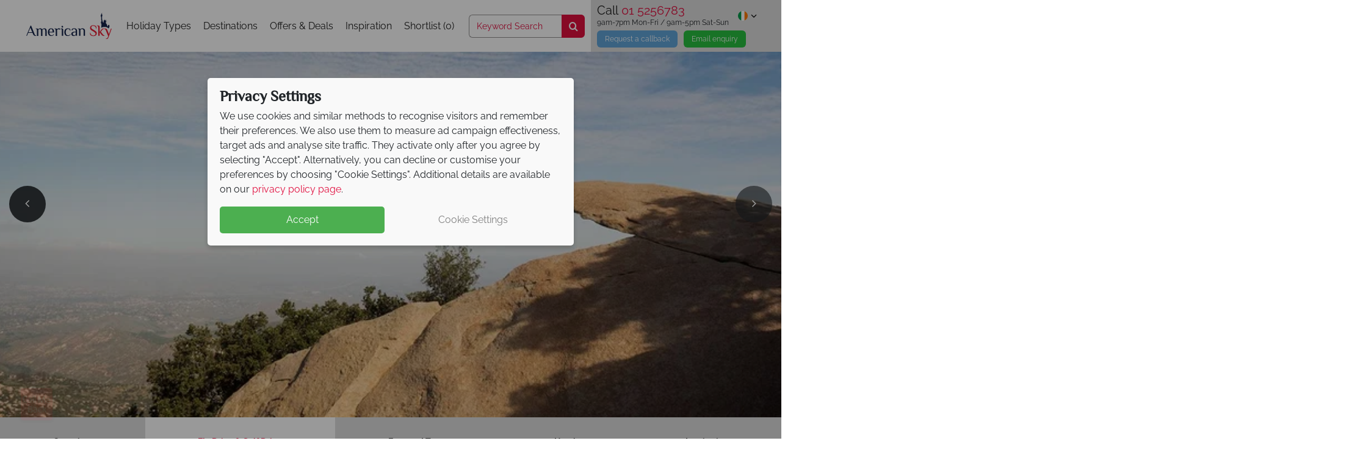

--- FILE ---
content_type: text/html; charset=utf-8
request_url: https://www.americansky.ie/california-holidays/san-diego/fly-drive-self-drive
body_size: 48674
content:
<!DOCTYPE html>
<html lang="en-ie">
<head>
    <!-- Cookie Consent -->
 <script data-cfasync="false">
    window.dataLayer = window.dataLayer || [];
    function gtag() { dataLayer.push(arguments); }
    gtag('consent', 'default', {
        'ad_storage': 'denied',
        'analytics_storage': 'denied',
        'ad_user_data': 'denied',
        'ad_personalization': 'denied',
        'functionality_storage': 'granted' 
    });
    window.uetq = window.uetq || [];
    window.uetq.push('consent', 'default', {
        'ad_storage': 'denied',
        'ad_user_data': 'denied',
        'ad_personalization': 'denied'
    });
    if (localStorage.getItem('consentMode') !== null) {
        const consentObj = JSON.parse(localStorage.getItem('consentMode'));
        gtag('consent', 'update', consentObj);
        setTimeout(function () {
            window.dataLayer.push({ event: 'Consent Initialisation - All Pages', consent: consentObj });
        }, 100);
         window.uetq.push('consent', 'update', {
            'ad_storage': consentObj.ad_storage,
            'ad_user_data': consentObj.ad_user_data,
            'ad_personalization': consentObj.ad_personalization
        });
    }
</script>

    <!-- Google Tag Manager -->
<script>
    (function (w, d, s, l, i) {
            w[l] = w[l] || []; w[l].push({ 'gtm.start':
    new Date().getTime(), event: 'gtm.js'
            }); var f = d.getElementsByTagName(s)[0],
    j = d.createElement(s), dl = l != 'dataLayer' ? '&l=' + l : ''; j.async = true; j.src =
    '//www.googletagmanager.com/gtm.js?id=' + i + dl; f.parentNode.insertBefore(j, f);
        })(window, document, 'script', 'dataLayer', 'GTM-F76V');</script>
<!-- End Google Tag Manager -->



    <!-- A/B Testing Varify -->

    <script type="text/javascript">
        !function () {
            var src = "//c.webtrends-optimize.com/acs/accounts/4ac3a787-352d-4e0d-8503-fdcc559301b5/js/wt.js";
            var timeout = 2000; // 2 seconds
            var css = {
                add: function (c, id) {
                    if (c instanceof Array) { c = c.join(' ') } var a = document.getElementsByTagName('head')[0], b = document.createElement('style'); b.type = 'text/css'; if (id) { b.id = id; } if (b.styleSheet) {
                        b.styleSheet.cssText = c
                    } else { b.appendChild(document.createTextNode(c)) } a.appendChild(b)
                }, del: function (id) { var el = document.getElementById(id); if (el) { el.parentNode.removeChild(el) } }
            };
            var cssid = 'wt_tagHide';
            css.add('body { opacity: 0.000001 !important; }', cssid);
            var sc = document.createElement('script');
            window.WT_ABORT = 0;
            sc.src = src;
            sc.onload = function () {
                window.WT_ABORT = -1;
                css.del(cssid);
            };
            sc.onerror = function () {
                window.WT_ABORT = 1;
                css.del(cssid);
            };
            document.getElementsByTagName('head')[0].appendChild(sc);
            setTimeout(function () {
                if (window.WT_ABORT !== -1) window.WT_ABORT = 1;
                css.del(cssid);
            }, timeout);
        }();
    </script>


    <title>San Diego Fly Drive &amp; Self Drive 2026/2027 : Holidays in San Diego - American Sky</title>
        <meta name="description" content="Book Fly Drive &amp; Self Drive in San Diego, California and experience the open road with American Sky. Our itineraries offer great holiday suggestions and ideas. Find out more!" />
    <meta name="robots" content="NOODP" />

                        <link rel="canonical" href="https://www.americansky.ie/california-holidays/san-diego/fly-drive-self-drive" />
                <link rel="alternate" href="https://www.americansky.ie/california-holidays/san-diego/fly-drive-self-drive" hreflang="en-IE" />
            <link rel="alternate" href="https://www.americansky.co.uk/california-holidays/san-diego/fly-drive-self-drive" hreflang="en-GB" />
    <meta charset="utf-8">
    <meta http-equiv="X-UA-Compatible" content="ie=edge">



    <link rel="preconnect" href="https://cdn1.tropicalsky.co.uk" crossorigin>
    <link rel="preconnect" href="https://cdn2.tropicalsky.co.uk" crossorigin>
    <link rel="preconnect" href="https://cdn3.tropicalsky.co.uk" crossorigin>
    <link rel="preconnect" href="https://cdn4.tropicalsky.co.uk" crossorigin>
    <link rel="preconnect" href="https://cdn5.tropicalsky.co.uk" crossorigin>


    <link rel="preconnect" href="https://fonts.gstatic.com" crossorigin>
    <link rel="preconnect" href="https://d81mfvml8p5ml.cloudfront.net" crossorigin>
    <link rel="preconnect" href="https://www.googletagmanager.com" crossorigin>
    <link rel="preconnect" href="https://www.google.com" crossorigin>
    <link rel="preconnect" href="https://www.google-analytics.com" crossorigin>
    <link rel="preconnect" href="https://www.googleadservices.com" crossorigin>
    <link rel="preconnect" href="https://api.feefo.com" crossorigin>
    <link rel="preconnect" href="https://static.responseiq.com" crossorigin>
    <link rel="preconnect" href="https://bat.bing.com" crossorigin>
    <link rel="preconnect" href="https://googleads.g.doubleclick.net" crossorigin>
    <link rel="preconnect" href="https://stats.g.doubleclick.net" crossorigin>
    <link rel="preconnect" href="https://script.hotjar.com" crossorigin>
    <link rel="preconnect" href="https://vars.hotjar.com" crossorigin>
    
    <link rel="preconnect" href="https://www.youtube.com" crossorigin>
    <link rel="preconnect" href="https://s.ytimg.com" crossorigin>

    <link rel="manifest" href="/manifest.json">
    <meta name="msapplication-config" content="/browserconfig.xml">
    <meta name="mobile-web-app-capable" content="yes">
    <meta name="apple-mobile-web-app-capable" content="yes">
    <meta name="application-name" content="American Sky">
    <meta name="apple-mobile-web-app-title" content="American Sky">
    <meta name="theme-color" content="#ff3000">
    <meta name="msapplication-navbutton-color" content="#ff3000">
    <meta name="apple-mobile-web-app-status-bar-style" content="black-translucent">
    <meta name="msapplication-starturl" content="/">
    <meta name="viewport" content="width=device-width, initial-scale=1.0" />


        <meta name="google-site-verification" content="EZ0GLkTZnOcOC6XAwL4c-1e0xic3szlNhH7ZSZ4Rz6U" />
    <!-- Icons -->
    <link rel="apple-touch-icon" sizes="180x180" href="https://www.americansky.ie/FrontEndGlobalAssets/dist/img/sites/americansky/apple-touch-icon.png">
    <link rel="icon" type="image/png" sizes="32x32" href="https://www.americansky.ie/FrontEndGlobalAssets/dist/img/sites/americansky/favicon-32x32.png">
    <link rel="icon" type="image/png" sizes="16x16" href="https://www.americansky.ie/FrontEndGlobalAssets/dist/img/sites/americansky/favicon-16x16.png">
    <link rel="mask-icon" href="https://www.americansky.ie/FrontEndGlobalAssets/dist/img/sites/americansky/safari-pinned-tab.svg" color="#e10f3f">
    <link rel="shortcut icon" href="https://www.americansky.ie/FrontEndGlobalAssets/dist/img/sites/americansky/favicon.ico">


    <!-- Schema.org markup for Google+ -->
    <meta itemprop="name" content="San Diego Holidays">
    <meta itemprop="description" content="Book Fly Drive &amp; Self Drive in San Diego, California and experience the open road with American Sky. Our itineraries offer great holiday suggestions and ideas. Find out more!">
        <meta itemprop="image" content="https://imagedelivery.net/N0Gw7ULLTasLk8yw3zSQZA/san-diego-tourism-Windansea-Beach-credit-LisaField.jpg/560x420" />


    <!-- Twitter Card data -->
    <meta name="twitter:card" content="summary_large_image">
    <meta name="twitter:site" content="@TropicalSky">
    <meta name="twitter:title" content="San Diego Holidays">
    <meta name="twitter:description" content="Book Fly Drive &amp; Self Drive in San Diego, California and experience the open road with American Sky. Our itineraries offer great holiday suggestions and ideas. Find out more!">
        <meta name="twitter:image" content="https://imagedelivery.net/N0Gw7ULLTasLk8yw3zSQZA/san-diego-tourism-Windansea-Beach-credit-LisaField.jpg/560x420">

    <!-- Open Graph data -->
    <meta name="pinterest-rich-pin" content="false" />
    <meta property="og:title" content="San Diego Holidays" />
    <meta property="og:type" content="article" />
    <meta property="og:url" content="https://www.americansky.ie/california-holidays/san-diegocalifornia-holidays/san-diego/fly-drive-self-drive" />
        <meta property="og:image" content="https://imagedelivery.net/N0Gw7ULLTasLk8yw3zSQZA/san-diego-tourism-Windansea-Beach-credit-LisaField.jpg/560x420">
    <meta property="og:description" content="Book Fly Drive &amp; Self Drive in San Diego, California and experience the open road with American Sky. Our itineraries offer great holiday suggestions and ideas. Find out more!" />
    <meta property="og:site_name" content="American Sky" />
    <meta property="fb:admins" content="484292825058532" />
    <meta property="fb:app_id" content="484292825058532" />
    <meta property="article:author" content="American Sky">


    <script>
        // Picture element HTML5 shiv FOR IE 11
        document.createElement("picture");
    </script>


        <style>*,:after,:before{-webkit-box-sizing:border-box;box-sizing:border-box}html{font-family:sans-serif;line-height:1.15;-webkit-text-size-adjust:100%;-webkit-tap-highlight-color:rgba(0,0,0,0)}article,aside,figcaption,figure,footer,header,main,nav,section{display:block}body{margin:0;font-family:Raleway,sans-serif;font-size:1rem;line-height:1.5;color:#212529;text-align:left}[tabindex="-1"]:focus{outline:0!important}hr{-webkit-box-sizing:content-box;box-sizing:content-box;height:0;overflow:visible}h1,h2,h3,h4,h5,h6{margin-top:0;margin-bottom:.5rem}p{margin-top:0}address,p{margin-bottom:1rem}address{font-style:normal;line-height:inherit}dl,ol,ul{margin-top:0;margin-bottom:1rem}ol ol,ol ul,ul ol,ul ul{margin-bottom:0}dd{margin-bottom:.5rem;margin-left:0}blockquote{margin:0 0 1rem}b,strong{font-weight:bolder}small{font-size:80%}sub,sup{position:relative;font-size:75%;line-height:0;vertical-align:baseline}sub{bottom:-.25em}sup{top:-.5em}a{background-color:rgba(0,0,0,0)}a:hover{color:#990a2b}a:not([href]):not([tabindex]){color:inherit;text-decoration:none}a:not([href]):not([tabindex]):focus,a:not([href]):not([tabindex]):hover{color:inherit;text-decoration:none}a:not([href]):not([tabindex]):focus{outline:0}code,pre{font-family:SFMono-Regular,Menlo,Monaco,Consolas,Liberation Mono,Courier New,monospace;font-size:1em}pre{margin-top:0;margin-bottom:1rem;overflow:auto}figure{margin:0 0 1rem}img{border-style:none}img,svg{vertical-align:middle}svg{overflow:hidden}table{border-collapse:collapse}caption{padding-top:.75rem;padding-bottom:.75rem;color:#6c757d;text-align:left;caption-side:bottom}th{text-align:inherit}label{display:inline-block;margin-bottom:.5rem}button{border-radius:0}button:focus{outline:1px dotted;outline:5px auto -webkit-focus-ring-color}button,input,select,textarea{margin:0;font-family:inherit;font-size:inherit;line-height:inherit}button,input{overflow:visible}button,select{text-transform:none}select{word-wrap:normal}[type=button],[type=reset],[type=submit],button{-webkit-appearance:button}[type=button]:not(:disabled),[type=reset]:not(:disabled),[type=submit]:not(:disabled),button:not(:disabled){cursor:pointer}[type=button]::-moz-focus-inner,[type=reset]::-moz-focus-inner,[type=submit]::-moz-focus-inner,button::-moz-focus-inner{padding:0;border-style:none}input[type=checkbox],input[type=radio]{-webkit-box-sizing:border-box;box-sizing:border-box;padding:0}input[type=date],input[type=datetime-local],input[type=month],input[type=time]{-webkit-appearance:listbox}textarea{overflow:auto;resize:vertical}fieldset{min-width:0;padding:0;margin:0;border:0}legend{display:block;width:100%;max-width:100%;padding:0;margin-bottom:.5rem;font-size:1.5rem;line-height:inherit;color:inherit;white-space:normal}progress{vertical-align:baseline}[type=number]::-webkit-inner-spin-button,[type=number]::-webkit-outer-spin-button{height:auto}[type=search]{outline-offset:-2px;-webkit-appearance:none}[type=search]::-webkit-search-decoration{-webkit-appearance:none}::-webkit-file-upload-button{font:inherit;-webkit-appearance:button}summary{display:list-item;cursor:pointer}template{display:none}[hidden]{display:none!important}.container{width:100%;padding-right:15px;padding-left:15px;margin-right:auto;margin-left:auto}@media (min-width:576px){.container{max-width:540px}}@media (min-width:768px){.container{max-width:720px}}@media (min-width:992px){.container{max-width:960px}}@media (min-width:1200px){.container{max-width:1140px}}@media (min-width:1500px){.container{max-width:1180px}}.container-fluid{width:100%;padding-right:15px;padding-left:15px;margin-right:auto;margin-left:auto}.row{display:-webkit-box;display:-webkit-flex;display:-ms-flexbox;display:flex;-webkit-flex-wrap:wrap;-ms-flex-wrap:wrap;flex-wrap:wrap;margin-right:-15px;margin-left:-15px}.no-gutters{margin-right:0;margin-left:0}.no-gutters>.col,.no-gutters>[class*=col-]{padding-right:0;padding-left:0}.col,.col-1,.col-2,.col-3,.col-4,.col-5,.col-6,.col-7,.col-8,.col-9,.col-10,.col-11,.col-12,.col-auto,.col-lg,.col-lg-1,.col-lg-2,.col-lg-3,.col-lg-4,.col-lg-5,.col-lg-6,.col-lg-7,.col-lg-8,.col-lg-9,.col-lg-10,.col-lg-11,.col-lg-12,.col-lg-auto,.col-md,.col-md-1,.col-md-2,.col-md-3,.col-md-4,.col-md-5,.col-md-6,.col-md-7,.col-md-8,.col-md-9,.col-md-10,.col-md-11,.col-md-12,.col-md-auto,.col-sm,.col-sm-1,.col-sm-2,.col-sm-3,.col-sm-4,.col-sm-5,.col-sm-6,.col-sm-7,.col-sm-8,.col-sm-9,.col-sm-10,.col-sm-11,.col-sm-12,.col-sm-auto,.col-xl,.col-xl-1,.col-xl-2,.col-xl-3,.col-xl-4,.col-xl-5,.col-xl-6,.col-xl-7,.col-xl-8,.col-xl-9,.col-xl-10,.col-xl-11,.col-xl-12,.col-xl-auto{position:relative;width:100%;padding-right:15px;padding-left:15px}.col{-webkit-flex-basis:0;-ms-flex-preferred-size:0;flex-basis:0;-webkit-box-flex:1;-webkit-flex-grow:1;-ms-flex-positive:1;flex-grow:1;max-width:100%}.col-auto{-webkit-flex:0 0 auto;-ms-flex:0 0 auto;flex:0 0 auto;width:auto;max-width:100%}.col-1,.col-auto{-webkit-box-flex:0}.col-1{-webkit-flex:0 0 8.3333333333%;-ms-flex:0 0 8.3333333333%;flex:0 0 8.3333333333%;max-width:8.3333333333%}.col-2{-webkit-flex:0 0 16.6666666667%;-ms-flex:0 0 16.6666666667%;flex:0 0 16.6666666667%;max-width:16.6666666667%}.col-2,.col-3{-webkit-box-flex:0}.col-3{-webkit-flex:0 0 25%;-ms-flex:0 0 25%;flex:0 0 25%;max-width:25%}.col-4{-webkit-flex:0 0 33.3333333333%;-ms-flex:0 0 33.3333333333%;flex:0 0 33.3333333333%;max-width:33.3333333333%}.col-4,.col-5{-webkit-box-flex:0}.col-5{-webkit-flex:0 0 41.6666666667%;-ms-flex:0 0 41.6666666667%;flex:0 0 41.6666666667%;max-width:41.6666666667%}.col-6{-webkit-flex:0 0 50%;-ms-flex:0 0 50%;flex:0 0 50%;max-width:50%}.col-6,.col-7{-webkit-box-flex:0}.col-7{-webkit-flex:0 0 58.3333333333%;-ms-flex:0 0 58.3333333333%;flex:0 0 58.3333333333%;max-width:58.3333333333%}.col-8{-webkit-flex:0 0 66.6666666667%;-ms-flex:0 0 66.6666666667%;flex:0 0 66.6666666667%;max-width:66.6666666667%}.col-8,.col-9{-webkit-box-flex:0}.col-9{-webkit-flex:0 0 75%;-ms-flex:0 0 75%;flex:0 0 75%;max-width:75%}.col-10{-webkit-flex:0 0 83.3333333333%;-ms-flex:0 0 83.3333333333%;flex:0 0 83.3333333333%;max-width:83.3333333333%}.col-10,.col-11{-webkit-box-flex:0}.col-11{-webkit-flex:0 0 91.6666666667%;-ms-flex:0 0 91.6666666667%;flex:0 0 91.6666666667%;max-width:91.6666666667%}.col-12{-webkit-box-flex:0;-webkit-flex:0 0 100%;-ms-flex:0 0 100%;flex:0 0 100%;max-width:100%}.order-first{-webkit-box-ordinal-group:0;-webkit-order:-1;-ms-flex-order:-1;order:-1}.order-last{-webkit-box-ordinal-group:14;-webkit-order:13;-ms-flex-order:13;order:13}.order-0{-webkit-box-ordinal-group:1;-webkit-order:0;-ms-flex-order:0;order:0}.order-1{-webkit-box-ordinal-group:2;-webkit-order:1;-ms-flex-order:1;order:1}.order-2{-webkit-box-ordinal-group:3;-webkit-order:2;-ms-flex-order:2;order:2}.order-3{-webkit-box-ordinal-group:4;-webkit-order:3;-ms-flex-order:3;order:3}.order-4{-webkit-box-ordinal-group:5;-webkit-order:4;-ms-flex-order:4;order:4}.order-5{-webkit-box-ordinal-group:6;-webkit-order:5;-ms-flex-order:5;order:5}.order-6{-webkit-box-ordinal-group:7;-webkit-order:6;-ms-flex-order:6;order:6}.order-7{-webkit-box-ordinal-group:8;-webkit-order:7;-ms-flex-order:7;order:7}.order-8{-webkit-box-ordinal-group:9;-webkit-order:8;-ms-flex-order:8;order:8}.order-9{-webkit-box-ordinal-group:10;-webkit-order:9;-ms-flex-order:9;order:9}.order-10{-webkit-box-ordinal-group:11;-webkit-order:10;-ms-flex-order:10;order:10}.order-11{-webkit-box-ordinal-group:12;-webkit-order:11;-ms-flex-order:11;order:11}.order-12{-webkit-box-ordinal-group:13;-webkit-order:12;-ms-flex-order:12;order:12}.offset-1{margin-left:8.3333333333%}.offset-2{margin-left:16.6666666667%}.offset-3{margin-left:25%}.offset-4{margin-left:33.3333333333%}.offset-5{margin-left:41.6666666667%}.offset-6{margin-left:50%}.offset-7{margin-left:58.3333333333%}.offset-8{margin-left:66.6666666667%}.offset-9{margin-left:75%}.offset-10{margin-left:83.3333333333%}.offset-11{margin-left:91.6666666667%}@media (min-width:576px){.col-sm{-webkit-flex-basis:0;-ms-flex-preferred-size:0;flex-basis:0;-webkit-box-flex:1;-webkit-flex-grow:1;-ms-flex-positive:1;flex-grow:1;max-width:100%}.col-sm-auto{-webkit-box-flex:0;-webkit-flex:0 0 auto;-ms-flex:0 0 auto;flex:0 0 auto;width:auto;max-width:100%}.col-sm-1{-webkit-box-flex:0;-webkit-flex:0 0 8.3333333333%;-ms-flex:0 0 8.3333333333%;flex:0 0 8.3333333333%;max-width:8.3333333333%}.col-sm-2{-webkit-box-flex:0;-webkit-flex:0 0 16.6666666667%;-ms-flex:0 0 16.6666666667%;flex:0 0 16.6666666667%;max-width:16.6666666667%}.col-sm-3{-webkit-box-flex:0;-webkit-flex:0 0 25%;-ms-flex:0 0 25%;flex:0 0 25%;max-width:25%}.col-sm-4{-webkit-box-flex:0;-webkit-flex:0 0 33.3333333333%;-ms-flex:0 0 33.3333333333%;flex:0 0 33.3333333333%;max-width:33.3333333333%}.col-sm-5{-webkit-box-flex:0;-webkit-flex:0 0 41.6666666667%;-ms-flex:0 0 41.6666666667%;flex:0 0 41.6666666667%;max-width:41.6666666667%}.col-sm-6{-webkit-box-flex:0;-webkit-flex:0 0 50%;-ms-flex:0 0 50%;flex:0 0 50%;max-width:50%}.col-sm-7{-webkit-box-flex:0;-webkit-flex:0 0 58.3333333333%;-ms-flex:0 0 58.3333333333%;flex:0 0 58.3333333333%;max-width:58.3333333333%}.col-sm-8{-webkit-box-flex:0;-webkit-flex:0 0 66.6666666667%;-ms-flex:0 0 66.6666666667%;flex:0 0 66.6666666667%;max-width:66.6666666667%}.col-sm-9{-webkit-box-flex:0;-webkit-flex:0 0 75%;-ms-flex:0 0 75%;flex:0 0 75%;max-width:75%}.col-sm-10{-webkit-box-flex:0;-webkit-flex:0 0 83.3333333333%;-ms-flex:0 0 83.3333333333%;flex:0 0 83.3333333333%;max-width:83.3333333333%}.col-sm-11{-webkit-box-flex:0;-webkit-flex:0 0 91.6666666667%;-ms-flex:0 0 91.6666666667%;flex:0 0 91.6666666667%;max-width:91.6666666667%}.col-sm-12{-webkit-box-flex:0;-webkit-flex:0 0 100%;-ms-flex:0 0 100%;flex:0 0 100%;max-width:100%}.order-sm-first{-webkit-box-ordinal-group:0;-webkit-order:-1;-ms-flex-order:-1;order:-1}.order-sm-last{-webkit-box-ordinal-group:14;-webkit-order:13;-ms-flex-order:13;order:13}.order-sm-0{-webkit-box-ordinal-group:1;-webkit-order:0;-ms-flex-order:0;order:0}.order-sm-1{-webkit-box-ordinal-group:2;-webkit-order:1;-ms-flex-order:1;order:1}.order-sm-2{-webkit-box-ordinal-group:3;-webkit-order:2;-ms-flex-order:2;order:2}.order-sm-3{-webkit-box-ordinal-group:4;-webkit-order:3;-ms-flex-order:3;order:3}.order-sm-4{-webkit-box-ordinal-group:5;-webkit-order:4;-ms-flex-order:4;order:4}.order-sm-5{-webkit-box-ordinal-group:6;-webkit-order:5;-ms-flex-order:5;order:5}.order-sm-6{-webkit-box-ordinal-group:7;-webkit-order:6;-ms-flex-order:6;order:6}.order-sm-7{-webkit-box-ordinal-group:8;-webkit-order:7;-ms-flex-order:7;order:7}.order-sm-8{-webkit-box-ordinal-group:9;-webkit-order:8;-ms-flex-order:8;order:8}.order-sm-9{-webkit-box-ordinal-group:10;-webkit-order:9;-ms-flex-order:9;order:9}.order-sm-10{-webkit-box-ordinal-group:11;-webkit-order:10;-ms-flex-order:10;order:10}.order-sm-11{-webkit-box-ordinal-group:12;-webkit-order:11;-ms-flex-order:11;order:11}.order-sm-12{-webkit-box-ordinal-group:13;-webkit-order:12;-ms-flex-order:12;order:12}.offset-sm-0{margin-left:0}.offset-sm-1{margin-left:8.3333333333%}.offset-sm-2{margin-left:16.6666666667%}.offset-sm-3{margin-left:25%}.offset-sm-4{margin-left:33.3333333333%}.offset-sm-5{margin-left:41.6666666667%}.offset-sm-6{margin-left:50%}.offset-sm-7{margin-left:58.3333333333%}.offset-sm-8{margin-left:66.6666666667%}.offset-sm-9{margin-left:75%}.offset-sm-10{margin-left:83.3333333333%}.offset-sm-11{margin-left:91.6666666667%}}@media (min-width:768px){.col-md{-webkit-flex-basis:0;-ms-flex-preferred-size:0;flex-basis:0;-webkit-box-flex:1;-webkit-flex-grow:1;-ms-flex-positive:1;flex-grow:1;max-width:100%}.col-md-auto{-webkit-box-flex:0;-webkit-flex:0 0 auto;-ms-flex:0 0 auto;flex:0 0 auto;width:auto;max-width:100%}.col-md-1{-webkit-box-flex:0;-webkit-flex:0 0 8.3333333333%;-ms-flex:0 0 8.3333333333%;flex:0 0 8.3333333333%;max-width:8.3333333333%}.col-md-2{-webkit-box-flex:0;-webkit-flex:0 0 16.6666666667%;-ms-flex:0 0 16.6666666667%;flex:0 0 16.6666666667%;max-width:16.6666666667%}.col-md-3{-webkit-box-flex:0;-webkit-flex:0 0 25%;-ms-flex:0 0 25%;flex:0 0 25%;max-width:25%}.col-md-4{-webkit-box-flex:0;-webkit-flex:0 0 33.3333333333%;-ms-flex:0 0 33.3333333333%;flex:0 0 33.3333333333%;max-width:33.3333333333%}.col-md-5{-webkit-box-flex:0;-webkit-flex:0 0 41.6666666667%;-ms-flex:0 0 41.6666666667%;flex:0 0 41.6666666667%;max-width:41.6666666667%}.col-md-6{-webkit-box-flex:0;-webkit-flex:0 0 50%;-ms-flex:0 0 50%;flex:0 0 50%;max-width:50%}.col-md-7{-webkit-box-flex:0;-webkit-flex:0 0 58.3333333333%;-ms-flex:0 0 58.3333333333%;flex:0 0 58.3333333333%;max-width:58.3333333333%}.col-md-8{-webkit-box-flex:0;-webkit-flex:0 0 66.6666666667%;-ms-flex:0 0 66.6666666667%;flex:0 0 66.6666666667%;max-width:66.6666666667%}.col-md-9{-webkit-box-flex:0;-webkit-flex:0 0 75%;-ms-flex:0 0 75%;flex:0 0 75%;max-width:75%}.col-md-10{-webkit-box-flex:0;-webkit-flex:0 0 83.3333333333%;-ms-flex:0 0 83.3333333333%;flex:0 0 83.3333333333%;max-width:83.3333333333%}.col-md-11{-webkit-box-flex:0;-webkit-flex:0 0 91.6666666667%;-ms-flex:0 0 91.6666666667%;flex:0 0 91.6666666667%;max-width:91.6666666667%}.col-md-12{-webkit-box-flex:0;-webkit-flex:0 0 100%;-ms-flex:0 0 100%;flex:0 0 100%;max-width:100%}.order-md-first{-webkit-box-ordinal-group:0;-webkit-order:-1;-ms-flex-order:-1;order:-1}.order-md-last{-webkit-box-ordinal-group:14;-webkit-order:13;-ms-flex-order:13;order:13}.order-md-0{-webkit-box-ordinal-group:1;-webkit-order:0;-ms-flex-order:0;order:0}.order-md-1{-webkit-box-ordinal-group:2;-webkit-order:1;-ms-flex-order:1;order:1}.order-md-2{-webkit-box-ordinal-group:3;-webkit-order:2;-ms-flex-order:2;order:2}.order-md-3{-webkit-box-ordinal-group:4;-webkit-order:3;-ms-flex-order:3;order:3}.order-md-4{-webkit-box-ordinal-group:5;-webkit-order:4;-ms-flex-order:4;order:4}.order-md-5{-webkit-box-ordinal-group:6;-webkit-order:5;-ms-flex-order:5;order:5}.order-md-6{-webkit-box-ordinal-group:7;-webkit-order:6;-ms-flex-order:6;order:6}.order-md-7{-webkit-box-ordinal-group:8;-webkit-order:7;-ms-flex-order:7;order:7}.order-md-8{-webkit-box-ordinal-group:9;-webkit-order:8;-ms-flex-order:8;order:8}.order-md-9{-webkit-box-ordinal-group:10;-webkit-order:9;-ms-flex-order:9;order:9}.order-md-10{-webkit-box-ordinal-group:11;-webkit-order:10;-ms-flex-order:10;order:10}.order-md-11{-webkit-box-ordinal-group:12;-webkit-order:11;-ms-flex-order:11;order:11}.order-md-12{-webkit-box-ordinal-group:13;-webkit-order:12;-ms-flex-order:12;order:12}.offset-md-0{margin-left:0}.offset-md-1{margin-left:8.3333333333%}.offset-md-2{margin-left:16.6666666667%}.offset-md-3{margin-left:25%}.offset-md-4{margin-left:33.3333333333%}.offset-md-5{margin-left:41.6666666667%}.offset-md-6{margin-left:50%}.offset-md-7{margin-left:58.3333333333%}.offset-md-8{margin-left:66.6666666667%}.offset-md-9{margin-left:75%}.offset-md-10{margin-left:83.3333333333%}.offset-md-11{margin-left:91.6666666667%}}@media (min-width:992px){.col-lg{-webkit-flex-basis:0;-ms-flex-preferred-size:0;flex-basis:0;-webkit-box-flex:1;-webkit-flex-grow:1;-ms-flex-positive:1;flex-grow:1;max-width:100%}.col-lg-auto{-webkit-box-flex:0;-webkit-flex:0 0 auto;-ms-flex:0 0 auto;flex:0 0 auto;width:auto;max-width:100%}.col-lg-1{-webkit-box-flex:0;-webkit-flex:0 0 8.3333333333%;-ms-flex:0 0 8.3333333333%;flex:0 0 8.3333333333%;max-width:8.3333333333%}.col-lg-2{-webkit-box-flex:0;-webkit-flex:0 0 16.6666666667%;-ms-flex:0 0 16.6666666667%;flex:0 0 16.6666666667%;max-width:16.6666666667%}.col-lg-3{-webkit-box-flex:0;-webkit-flex:0 0 25%;-ms-flex:0 0 25%;flex:0 0 25%;max-width:25%}.col-lg-4{-webkit-box-flex:0;-webkit-flex:0 0 33.3333333333%;-ms-flex:0 0 33.3333333333%;flex:0 0 33.3333333333%;max-width:33.3333333333%}.col-lg-5{-webkit-box-flex:0;-webkit-flex:0 0 41.6666666667%;-ms-flex:0 0 41.6666666667%;flex:0 0 41.6666666667%;max-width:41.6666666667%}.col-lg-6{-webkit-box-flex:0;-webkit-flex:0 0 50%;-ms-flex:0 0 50%;flex:0 0 50%;max-width:50%}.col-lg-7{-webkit-box-flex:0;-webkit-flex:0 0 58.3333333333%;-ms-flex:0 0 58.3333333333%;flex:0 0 58.3333333333%;max-width:58.3333333333%}.col-lg-8{-webkit-box-flex:0;-webkit-flex:0 0 66.6666666667%;-ms-flex:0 0 66.6666666667%;flex:0 0 66.6666666667%;max-width:66.6666666667%}.col-lg-9{-webkit-box-flex:0;-webkit-flex:0 0 75%;-ms-flex:0 0 75%;flex:0 0 75%;max-width:75%}.col-lg-10{-webkit-box-flex:0;-webkit-flex:0 0 83.3333333333%;-ms-flex:0 0 83.3333333333%;flex:0 0 83.3333333333%;max-width:83.3333333333%}.col-lg-11{-webkit-box-flex:0;-webkit-flex:0 0 91.6666666667%;-ms-flex:0 0 91.6666666667%;flex:0 0 91.6666666667%;max-width:91.6666666667%}.col-lg-12{-webkit-box-flex:0;-webkit-flex:0 0 100%;-ms-flex:0 0 100%;flex:0 0 100%;max-width:100%}.order-lg-first{-webkit-box-ordinal-group:0;-webkit-order:-1;-ms-flex-order:-1;order:-1}.order-lg-last{-webkit-box-ordinal-group:14;-webkit-order:13;-ms-flex-order:13;order:13}.order-lg-0{-webkit-box-ordinal-group:1;-webkit-order:0;-ms-flex-order:0;order:0}.order-lg-1{-webkit-box-ordinal-group:2;-webkit-order:1;-ms-flex-order:1;order:1}.order-lg-2{-webkit-box-ordinal-group:3;-webkit-order:2;-ms-flex-order:2;order:2}.order-lg-3{-webkit-box-ordinal-group:4;-webkit-order:3;-ms-flex-order:3;order:3}.order-lg-4{-webkit-box-ordinal-group:5;-webkit-order:4;-ms-flex-order:4;order:4}.order-lg-5{-webkit-box-ordinal-group:6;-webkit-order:5;-ms-flex-order:5;order:5}.order-lg-6{-webkit-box-ordinal-group:7;-webkit-order:6;-ms-flex-order:6;order:6}.order-lg-7{-webkit-box-ordinal-group:8;-webkit-order:7;-ms-flex-order:7;order:7}.order-lg-8{-webkit-box-ordinal-group:9;-webkit-order:8;-ms-flex-order:8;order:8}.order-lg-9{-webkit-box-ordinal-group:10;-webkit-order:9;-ms-flex-order:9;order:9}.order-lg-10{-webkit-box-ordinal-group:11;-webkit-order:10;-ms-flex-order:10;order:10}.order-lg-11{-webkit-box-ordinal-group:12;-webkit-order:11;-ms-flex-order:11;order:11}.order-lg-12{-webkit-box-ordinal-group:13;-webkit-order:12;-ms-flex-order:12;order:12}.offset-lg-0{margin-left:0}.offset-lg-1{margin-left:8.3333333333%}.offset-lg-2{margin-left:16.6666666667%}.offset-lg-3{margin-left:25%}.offset-lg-4{margin-left:33.3333333333%}.offset-lg-5{margin-left:41.6666666667%}.offset-lg-6{margin-left:50%}.offset-lg-7{margin-left:58.3333333333%}.offset-lg-8{margin-left:66.6666666667%}.offset-lg-9{margin-left:75%}.offset-lg-10{margin-left:83.3333333333%}.offset-lg-11{margin-left:91.6666666667%}}@media (min-width:1200px){.col-xl{-webkit-flex-basis:0;-ms-flex-preferred-size:0;flex-basis:0;-webkit-box-flex:1;-webkit-flex-grow:1;-ms-flex-positive:1;flex-grow:1;max-width:100%}.col-xl-auto{-webkit-box-flex:0;-webkit-flex:0 0 auto;-ms-flex:0 0 auto;flex:0 0 auto;width:auto;max-width:100%}.col-xl-1{-webkit-box-flex:0;-webkit-flex:0 0 8.3333333333%;-ms-flex:0 0 8.3333333333%;flex:0 0 8.3333333333%;max-width:8.3333333333%}.col-xl-2{-webkit-box-flex:0;-webkit-flex:0 0 16.6666666667%;-ms-flex:0 0 16.6666666667%;flex:0 0 16.6666666667%;max-width:16.6666666667%}.col-xl-3{-webkit-box-flex:0;-webkit-flex:0 0 25%;-ms-flex:0 0 25%;flex:0 0 25%;max-width:25%}.col-xl-4{-webkit-box-flex:0;-webkit-flex:0 0 33.3333333333%;-ms-flex:0 0 33.3333333333%;flex:0 0 33.3333333333%;max-width:33.3333333333%}.col-xl-5{-webkit-box-flex:0;-webkit-flex:0 0 41.6666666667%;-ms-flex:0 0 41.6666666667%;flex:0 0 41.6666666667%;max-width:41.6666666667%}.col-xl-6{-webkit-box-flex:0;-webkit-flex:0 0 50%;-ms-flex:0 0 50%;flex:0 0 50%;max-width:50%}.col-xl-7{-webkit-box-flex:0;-webkit-flex:0 0 58.3333333333%;-ms-flex:0 0 58.3333333333%;flex:0 0 58.3333333333%;max-width:58.3333333333%}.col-xl-8{-webkit-box-flex:0;-webkit-flex:0 0 66.6666666667%;-ms-flex:0 0 66.6666666667%;flex:0 0 66.6666666667%;max-width:66.6666666667%}.col-xl-9{-webkit-box-flex:0;-webkit-flex:0 0 75%;-ms-flex:0 0 75%;flex:0 0 75%;max-width:75%}.col-xl-10{-webkit-box-flex:0;-webkit-flex:0 0 83.3333333333%;-ms-flex:0 0 83.3333333333%;flex:0 0 83.3333333333%;max-width:83.3333333333%}.col-xl-11{-webkit-box-flex:0;-webkit-flex:0 0 91.6666666667%;-ms-flex:0 0 91.6666666667%;flex:0 0 91.6666666667%;max-width:91.6666666667%}.col-xl-12{-webkit-box-flex:0;-webkit-flex:0 0 100%;-ms-flex:0 0 100%;flex:0 0 100%;max-width:100%}.order-xl-first{-webkit-box-ordinal-group:0;-webkit-order:-1;-ms-flex-order:-1;order:-1}.order-xl-last{-webkit-box-ordinal-group:14;-webkit-order:13;-ms-flex-order:13;order:13}.order-xl-0{-webkit-box-ordinal-group:1;-webkit-order:0;-ms-flex-order:0;order:0}.order-xl-1{-webkit-box-ordinal-group:2;-webkit-order:1;-ms-flex-order:1;order:1}.order-xl-2{-webkit-box-ordinal-group:3;-webkit-order:2;-ms-flex-order:2;order:2}.order-xl-3{-webkit-box-ordinal-group:4;-webkit-order:3;-ms-flex-order:3;order:3}.order-xl-4{-webkit-box-ordinal-group:5;-webkit-order:4;-ms-flex-order:4;order:4}.order-xl-5{-webkit-box-ordinal-group:6;-webkit-order:5;-ms-flex-order:5;order:5}.order-xl-6{-webkit-box-ordinal-group:7;-webkit-order:6;-ms-flex-order:6;order:6}.order-xl-7{-webkit-box-ordinal-group:8;-webkit-order:7;-ms-flex-order:7;order:7}.order-xl-8{-webkit-box-ordinal-group:9;-webkit-order:8;-ms-flex-order:8;order:8}.order-xl-9{-webkit-box-ordinal-group:10;-webkit-order:9;-ms-flex-order:9;order:9}.order-xl-10{-webkit-box-ordinal-group:11;-webkit-order:10;-ms-flex-order:10;order:10}.order-xl-11{-webkit-box-ordinal-group:12;-webkit-order:11;-ms-flex-order:11;order:11}.order-xl-12{-webkit-box-ordinal-group:13;-webkit-order:12;-ms-flex-order:12;order:12}.offset-xl-0{margin-left:0}.offset-xl-1{margin-left:8.3333333333%}.offset-xl-2{margin-left:16.6666666667%}.offset-xl-3{margin-left:25%}.offset-xl-4{margin-left:33.3333333333%}.offset-xl-5{margin-left:41.6666666667%}.offset-xl-6{margin-left:50%}.offset-xl-7{margin-left:58.3333333333%}.offset-xl-8{margin-left:66.6666666667%}.offset-xl-9{margin-left:75%}.offset-xl-10{margin-left:83.3333333333%}.offset-xl-11{margin-left:91.6666666667%}}.card-featured__slides,.hero-slider__slides,.slick-slider,.why-block__slides{position:relative;display:block;-webkit-box-sizing:border-box;box-sizing:border-box;-webkit-touch-callout:none;-webkit-user-select:none;-ms-user-select:none;user-select:none;-ms-touch-action:pan-y;touch-action:pan-y;-webkit-tap-highlight-color:rgba(0,0,0,0)}.slick-list{position:relative;overflow:hidden;display:block;margin:0;padding:0}.slick-list:focus{outline:none}.slick-list.dragging{cursor:pointer;cursor:hand}.card-featured__slides .slick-list,.card-featured__slides .slick-track,.hero-slider__slides .slick-list,.hero-slider__slides .slick-track,.slick-slider .slick-list,.slick-slider .slick-track,.why-block__slides .slick-list,.why-block__slides .slick-track{-webkit-transform:translateZ(0);-ms-transform:translateZ(0);transform:translateZ(0)}.slick-track{position:relative;left:0;top:0;display:block;margin-left:auto;margin-right:auto}.slick-track:after,.slick-track:before{content:"";display:table}.slick-track:after{clear:both}.slick-loading .slick-track{visibility:hidden}.slick-slide{float:left;height:100%;min-height:1px;display:none}[dir=rtl] .slick-slide{float:right}.slick-slide img{display:block}.slick-slide.slick-loading img{display:none}.slick-slide.dragging img{pointer-events:none}.slick-initialized .slick-slide{display:block}.slick-loading .slick-slide{visibility:hidden}.slick-vertical .slick-slide{display:block;height:auto;border:1px solid rgba(0,0,0,0)}.slick-arrow.slick-hidden{display:none}@-webkit-keyframes pulse{0%{-webkit-transform:scale(.98);transform:scale(.98)}50%{-webkit-transform:scale(1.1);transform:scale(1.1)}to{-webkit-transform:scale(.98);transform:scale(.98)}}@keyframes pulse{0%{-webkit-transform:scale(.98);transform:scale(.98)}50%{-webkit-transform:scale(1.1);transform:scale(1.1)}to{-webkit-transform:scale(.98);transform:scale(.98)}}@-webkit-keyframes pulseMore{0%{-webkit-transform:scale(.6);transform:scale(.6)}50%{-webkit-transform:scale(1.2);transform:scale(1.2)}to{-webkit-transform:scale(1);transform:scale(1)}}@keyframes pulseMore{0%{-webkit-transform:scale(.6);transform:scale(.6)}50%{-webkit-transform:scale(1.2);transform:scale(1.2)}to{-webkit-transform:scale(1);transform:scale(1)}}@-webkit-keyframes fade-in{0%{opacity:0}to{opacity:1}}@keyframes fade-in{0%{opacity:0}to{opacity:1}}@-webkit-keyframes rotation{0%{-webkit-transform:rotate(0deg);transform:rotate(0deg)}to{-webkit-transform:rotate(1turn);transform:rotate(1turn)}}@keyframes rotation{0%{-webkit-transform:rotate(0deg);transform:rotate(0deg)}to{-webkit-transform:rotate(1turn);transform:rotate(1turn)}}@font-face{font-family:El Messiri;font-style:normal;font-weight:500;font-display:swap;src:local("El Messiri Medium"),local("ElMessiri-Medium"),url(/FrontEndGlobalAssets/dist/fonts/K2F3fZBRmr9vQ1pHEey6On6jFy3SZg.woff) format("woff"),url(/FrontEndGlobalAssets/dist/fonts/K2F3fZBRmr9vQ1pHEey6On6jFy3SYEGPhuU.woff2) format("woff2");unicode-range:U+00??,U+0131,U+0152-0153,U+02bb-02bc,U+02c6,U+02da,U+02dc,U+2000-206f,U+2074,U+20ac,U+2122,U+2191,U+2193,U+2212,U+2215,U+feff,U+fffd}@font-face{font-family:Raleway;font-style:normal;font-weight:400;font-display:swap;src:local("Raleway"),local("Raleway-Regular"),url(/FrontEndGlobalAssets/dist/fonts/1Ptug8zYS_SKggPNyC0ISQ.woff) format("woff"),url(/FrontEndGlobalAssets/dist/fonts/1Ptug8zYS_SKggPNyC0IT4ttDfA.woff2) format("woff2");unicode-range:U+00??,U+0131,U+0152-0153,U+02bb-02bc,U+02c6,U+02da,U+02dc,U+2000-206f,U+2074,U+20ac,U+2122,U+2191,U+2193,U+2212,U+2215,U+feff,U+fffd}@font-face{font-family:Raleway;font-style:normal;font-weight:700;font-display:swap;src:local("Raleway Bold"),local("Raleway-Bold"),url(/FrontEndGlobalAssets/dist/fonts/1Ptrg8zYS_SKggPNwJYtWqZPBg.woff) format("woff"),url(/FrontEndGlobalAssets/dist/fonts/1Ptrg8zYS_SKggPNwJYtWqZPANqczVs.woff2) format("woff2");unicode-range:U+00??,U+0131,U+0152-0153,U+02bb-02bc,U+02c6,U+02da,U+02dc,U+2000-206f,U+2074,U+20ac,U+2122,U+2191,U+2193,U+2212,U+2215,U+feff,U+fffd}@font-face{font-family:Raleway;font-style:normal;font-weight:900;font-display:swap;src:local("Raleway Black"),local("Raleway-Black"),url(/FrontEndGlobalAssets/dist/fonts/1Ptrg8zYS_SKggPNwK4vWqZPBg.woff) format("woff"),url(/FrontEndGlobalAssets/dist/fonts/1Ptrg8zYS_SKggPNwK4vWqZPANqczVs.woff2) format("woff2");unicode-range:U+00??,U+0131,U+0152-0153,U+02bb-02bc,U+02c6,U+02da,U+02dc,U+2000-206f,U+2074,U+20ac,U+2122,U+2191,U+2193,U+2212,U+2215,U+feff,U+fffd}@font-face{font-family:FontAwesome;src:url(/FrontEndGlobalAssets/dist/fonts/fontawesome-custom.woff2) format("woff2"),url(/FrontEndGlobalAssets/dist/fonts/fontawesome-custom.woff) format("woff"),url(/FrontEndGlobalAssets/dist/fonts/fontawesome-custom.ttf) format("truetype"),url(/FrontEndGlobalAssets/dist/735b58bd00a6a730ce3ae2ba5f36bfbe.svg#fontawesome) format("svg");font-weight:400;font-style:normal;font-display:swap}.fa{display:inline-block;font:normal normal normal 14px/1 FontAwesome;font-size:inherit;text-rendering:auto;-webkit-font-smoothing:antialiased;-moz-osx-font-smoothing:grayscale}.fa-plus:before{content:"\F067"}.fa-minus:before{content:"\F068"}.fa-search:before{content:"\F002"}.fa-envelope-o:before{content:"\F003"}.fa-heart:before{content:"\F004"}.fa-star:before{content:"\F005"}.fa-star-o:before{content:"\F006"}.fa-user:before{content:"\F007"}.fa-check:before{content:"\F00C"}.fa-close:before{content:"\F00D"}.fa-remove:before{content:"\F00D"}.fa-times:before{content:"\F00D"}.fa-search-plus:before{content:"\F00E"}.fa-clock-o:before{content:"\F017"}.fa-repeat:before{content:"\F01E"}.fa-rotate-right:before{content:"\F01E"}.fa-refresh:before{content:"\F021"}.fa-flag:before{content:"\F024"}.fa-tag:before{content:"\F02B"}.fa-tags:before{content:"\F02C"}.fa-image:before{content:"\F03E"}.fa-photo:before{content:"\F03E"}.fa-picture-o:before{content:"\F03E"}.fa-pencil:before{content:"\F040"}.fa-map-marker:before{content:"\F041"}.fa-share-square-o:before{content:"\F045"}.fa-chevron-left:before{content:"\F053"}.fa-chevron-right:before{content:"\F054"}.fa-plus-circle:before{content:"\F055"}.fa-minus-circle:before{content:"\F056"}.fa-times-circle:before{content:"\F057"}.fa-check-circle:before{content:"\F058"}.fa-question-circle:before{content:"\F059"}.fa-info-circle:before{content:"\F05A"}.fa-times-circle-o:before{content:"\F05C"}.fa-check-circle-o:before{content:"\F05D"}.fa-exclamation-circle:before{content:"\F06A"}.fa-exclamation-triangle:before{content:"\F071"}.fa-warning:before{content:"\F071"}.fa-plane:before{content:"\F072"}.fa-calendar:before{content:"\F073"}.fa-chevron-up:before{content:"\F077"}.fa-chevron-down:before{content:"\F078"}.fa-twitter-square:before{content:"\F081"}.fa-camera-retro:before{content:"\F083"}.fa-comments:before{content:"\F086"}.fa-star-half:before{content:"\F089"}.fa-heart-o:before{content:"\F08A"}.fa-sign-out:before{content:"\F08B"}.fa-linkedin-square:before{content:"\F08C"}.fa-phone:before{content:"\F095"}.fa-twitter:before{content:"\F099"}.fa-arrow-circle-left:before{content:"\F0A8"}.fa-arrow-circle-right:before{content:"\F0A9"}.fa-arrow-circle-up:before{content:"\F0AA"}.fa-arrow-circle-down:before{content:"\F0AB"}.fa-globe:before{content:"\F0AC"}.fa-pinterest:before{content:"\F0D2"}.fa-pinterest-square:before{content:"\F0D3"}.fa-google-plus-square:before{content:"\F0D4"}.fa-money:before{content:"\F0D6"}.fa-caret-down:before{content:"\F0D7"}.fa-caret-up:before{content:"\F0D8"}.fa-caret-left:before{content:"\F0D9"}.fa-caret-right:before{content:"\F0DA"}.fa-envelope:before{content:"\F0E0"}.fa-rotate-left:before{content:"\F0E2"}.fa-undo:before{content:"\F0E2"}.fa-comments-o:before{content:"\F0E6"}.fa-umbrella:before{content:"\F0E9"}.fa-user-md:before{content:"\F0F0"}.fa-beer:before{content:"\F0FC"}.fa-angle-left:before{content:"\F104"}.fa-angle-right:before{content:"\F105"}.fa-angle-up:before{content:"\F106"}.fa-angle-down:before{content:"\F107"}.fa-spinner:before{content:"\F110"}.fa-circle:before{content:"\F111"}.fa-star-half-empty:before{content:"\F123"}.fa-star-half-full:before{content:"\F123"}.fa-star-half-o:before{content:"\F123"}.fa-info:before{content:"\F129"}.fa-calendar-o:before{content:"\F133"}.fa-chevron-circle-left:before{content:"\F137"}.fa-chevron-circle-right:before{content:"\F138"}.fa-chevron-circle-up:before{content:"\F139"}.fa-chevron-circle-down:before{content:"\F13A"}.fa-anchor:before{content:"\F13D"}.fa-eur:before{content:"\F153"}.fa-euro:before{content:"\F153"}.fa-gbp:before{content:"\F154"}.fa-dollar:before{content:"\F155"}.fa-usd:before{content:"\F155"}.fa-inr:before{content:"\F156"}.fa-rupee:before{content:"\F156"}.fa-cny:before{content:"\F157"}.fa-jpy:before{content:"\F157"}.fa-rmb:before{content:"\F157"}.fa-yen:before{content:"\F157"}.fa-rouble:before{content:"\F158"}.fa-rub:before{content:"\F158"}.fa-ruble:before{content:"\F158"}.fa-krw:before{content:"\F159"}.fa-won:before{content:"\F159"}.fa-youtube-square:before{content:"\F166"}.fa-youtube:before{content:"\F167"}.fa-instagram:before{content:"\F16D"}.fa-sun-o:before{content:"\F185"}.fa-arrow-circle-o-right:before{content:"\F18E"}.fa-arrow-circle-o-left:before{content:"\F190"}.fa-wheelchair:before{content:"\F193"}.fa-bank:before{content:"\F19C"}.fa-institution:before{content:"\F19C"}.fa-university:before{content:"\F19C"}.fa-language:before{content:"\F1AB"}.fa-automobile:before{content:"\F1B9"}.fa-car:before{content:"\F1B9"}.fa-cab:before{content:"\F1BA"}.fa-taxi:before{content:"\F1BA"}.fa-share-alt:before{content:"\F1E0"}.fa-bus:before{content:"\F207"}.fa-facebook-official:before{content:"\F230"}.fa-whatsapp:before{content:"\F232"}.fa-tripadvisor:before{content:"\F262"}.fa-calendar-check-o:before{content:"\F274"}.fa-map-signs:before{content:"\F277"}.fa-commenting:before{content:"\F27A"}.fa-fort-awesome:before{content:"\F286"}.fa-wheelchair-alt:before{content:"\F29B"}.fa-question-circle-o:before{content:"\F29C"}.fa-blind:before{content:"\F29D"}.fa-volume-control-phone:before{content:"\F2A0"}.fa-google-plus-circle:before{content:"\F2B3"}.fa-google-plus-official:before{content:"\F2B3"}.fa-fa:before{content:"\F2B4"}.fa-font-awesome:before{content:"\F2B4"}.fa-shower:before{content:"\F2CC"}.fa-bath:before{content:"\F2CD"}.fa-bathtub:before{content:"\F2CD"}.fa-s15:before{content:"\F2CD"}.fa-lg{font-size:1.3333333333em;line-height:.75em;vertical-align:-15%}.fa-2x{font-size:2em}.fa-3x{font-size:3em}.fa-4x{font-size:4em}.fa-5x{font-size:5em}.fa-fw{width:1.2857142857em;text-align:center}.fa-ul{padding-left:0;margin-left:2.1428571429em;list-style-type:none}.fa-ul>li{position:relative}.fa-li{position:absolute;left:-2.1428571429em;width:2.1428571429em;top:.1428571429em;text-align:center}.fa-li.fa-lg{left:-1.8571428571em}.fa-border{padding:.2em .25em .15em;border:.08em solid #eee;border-radius:.1em}.fa-pull-left{float:left}.fa-pull-right{float:right}.fa.fa-pull-left{margin-right:.3em}.fa.fa-pull-right{margin-left:.3em}.pull-right{float:right}.pull-left{float:left}.fa.pull-left{margin-right:.3em}.fa.pull-right{margin-left:.3em}.fa-spin{-webkit-animation:fa-spin 2s linear infinite;animation:fa-spin 2s linear infinite}.fa-pulse{-webkit-animation:fa-spin 1s steps(8) infinite;animation:fa-spin 1s steps(8) infinite}@-webkit-keyframes fa-spin{0%{-webkit-transform:rotate(0deg);transform:rotate(0deg)}to{-webkit-transform:rotate(359deg);transform:rotate(359deg)}}@keyframes fa-spin{0%{-webkit-transform:rotate(0deg);transform:rotate(0deg)}to{-webkit-transform:rotate(359deg);transform:rotate(359deg)}}.fa-rotate-90{-ms-filter:"progid:DXImageTransform.Microsoft.BasicImage(rotation=1)";-webkit-transform:rotate(90deg);-ms-transform:rotate(90deg);transform:rotate(90deg)}.fa-rotate-180{-ms-filter:"progid:DXImageTransform.Microsoft.BasicImage(rotation=2)";-webkit-transform:rotate(180deg);-ms-transform:rotate(180deg);transform:rotate(180deg)}.fa-rotate-270{-ms-filter:"progid:DXImageTransform.Microsoft.BasicImage(rotation=3)";-webkit-transform:rotate(270deg);-ms-transform:rotate(270deg);transform:rotate(270deg)}.fa-flip-horizontal{-ms-filter:"progid:DXImageTransform.Microsoft.BasicImage(rotation=0, mirror=1)";-webkit-transform:scaleX(-1);-ms-transform:scaleX(-1);transform:scaleX(-1)}.fa-flip-vertical{-ms-filter:"progid:DXImageTransform.Microsoft.BasicImage(rotation=2, mirror=1)";-webkit-transform:scaleY(-1);-ms-transform:scaleY(-1);transform:scaleY(-1)}:root .fa-flip-horizontal,:root .fa-flip-vertical,:root .fa-rotate-90,:root .fa-rotate-180,:root .fa-rotate-270{-webkit-filter:none;filter:none}.fa-stack{position:relative;display:inline-block;width:2em;height:2em;line-height:2em;vertical-align:middle}.fa-stack-1x,.fa-stack-2x{position:absolute;left:0;width:100%;text-align:center}.fa-stack-1x{line-height:inherit}.fa-stack-2x{font-size:2em}.fa-inverse{color:#fff}.hidden-form,.sr-only{margin:-1px}.sr-only-focusable:active,.sr-only-focusable:focus{position:static;width:auto;height:auto;margin:0;overflow:visible;clip:auto}h1,h2,h3,h4,h5,h6{font-weight:400;line-height:1.1;margin:0;padding:0}h1>strong,h2>strong,h3>strong,h4>strong,h5>strong,h6>strong{font-weight:400}a{color:#e10f3f;text-decoration:none}a:hover{color:#e10f3f;text-decoration:underline}.is-platinum a:not(.button){color:#898064}.is-platinum a:not(.button):hover{color:#898064}p:last-child{margin-bottom:0}h1 a,h2 a,h3 a,h4 a,h5 a,h6 a{font-weight:inherit}em{font-style:italic}strong{font-weight:500}small{font-size:75%}.light{font-weight:300}hr{border:0;border-top:1px solid #393939;margin:1.875rem 0}ol,ul{padding-left:20px}ol.spaced-list,ul.spaced-list{margin:1.875rem 0}ol.spaced-list li,ul.spaced-list li{line-height:1.4}.hidden-form,.sr-only{position:absolute;width:1px;height:1px;padding:0;overflow:hidden;clip:rect(0,0,0,0);white-space:nowrap;-webkit-clip-path:inset(50%);clip-path:inset(50%);border:0}.heading-block{margin-bottom:1.25rem}.heading{text-align:inherit;font-size:1.25rem;line-height:1.25rem;font-weight:500;font-family:El Messiri,georgia,serif;margin-bottom:.9375rem}@media (min-width:1200px){.heading{font-size:1.625rem;line-height:1.625rem}}@media (min-width:768px){.heading{text-align:inherit}}.modal-header .heading{margin-bottom:0}.sub-heading{display:block;font-size:1rem;font-weight:500;margin-bottom:1.25rem}@media (min-width:1200px){.sub-heading{font-size:1.25rem;line-height:1.25rem}}strong{font-weight:700}::selection{color:#fff;background:#e10f3f}.is-platinum ::selection{background-color:#898064}*{-webkit-box-sizing:border-box;box-sizing:border-box}:root{font-size:16px;font-family:Raleway,sans-serif}html{-webkit-overflow-scrolling:touch}html.scroll-locked{overflow:hidden}body{font-size:.875rem;font-weight:400;background-color:#fff;overflow-x:hidden;max-width:100vw}@media (min-width:1200px){body{font-size:1rem}}body.debug div,body.debug footer,body.debug header,body.debug main,body.debug section{border:1px solid #bada55}body.menu-is-active,body.search-is-active,body.uber-is-active{position:fixed;overflow:hidden}@media (min-width:992px){body.uber-is-active{position:static;overflow:visible}}@media (min-width:1200px){body.search-is-active{position:static;overflow:visible}}body.scroll-locked{left:0;width:100%;height:100%;overflow:hidden}[type=button]{cursor:pointer}[type=button]:focus{outline:0}.hidden-form{width:1px!important;padding:0!important}@media only screen and (orientation:landscape){.content-wrap{padding-left:env(safe-area-inset-left);padding-right:env(safe-area-inset-right)}}.main{width:100%;max-width:100%;max-width:100vw;min-width:320px;-webkit-transition:padding .2s ease-in-out,-webkit-transform .2s ease-in-out;transition:padding .2s ease-in-out,-webkit-transform .2s ease-in-out;-o-transition:transform .2s ease-in-out,padding .2s ease-in-out;transition:transform .2s ease-in-out,padding .2s ease-in-out;transition:transform .2s ease-in-out,padding .2s ease-in-out,-webkit-transform .2s ease-in-out;padding-top:calc(env(safe-area-inset-top) + 141px)}@media only screen and (min-width:375px){.main{padding-top:calc(env(safe-area-inset-top) + 112px)}}@media (min-width:1200px){.main{padding-top:85px}}@media print{.main{padding-top:0}}.lazyload,.lazyloading{-webkit-transition:-webkit-filter .4s;transition:-webkit-filter .4s;-o-transition:filter .4s;transition:filter .4s;transition:filter .4s,-webkit-filter .4s;background:#ddd url(/FrontEndGlobalAssets/dist/img/three-dots.svg) 50% no-repeat}.lazyload.lazyloaded{background-image:none}img[data-sizes=auto]{display:block;width:100%}.ratio-box{position:relative;height:0;display:block;width:100%}.ratio-box iframe,.ratio-box img,.ratio-box video{position:absolute;top:0;left:0;width:100%;height:100%;display:block}.swal-button--confirm{background-color:#e10f3f}.swal-button--confirm:active,.swal-button--confirm:focus{background-color:#b10c32}button.close{padding:0;background:rgba(0,0,0,0);border:0;-webkit-appearance:none}.is-disabled,.is-inactive{cursor:not-allowed;opacity:.4}.row--divider{position:relative}.row--divider:after{content:none;position:absolute;top:5px;bottom:5px;left:50%;-webkit-transform:translateX(-50%);-ms-transform:translateX(-50%);transform:translateX(-50%);display:block;width:1px;background-color:#939292;height:100%}@media (min-width:576px){.row--divider--sm:after{content:""}}@media (min-width:768px){.row--divider--md:after{content:""}}@media (min-width:992px){.row--divider--lg:after{content:""}}picture{display:block}.is-hidden{display:none}@media print{.hide-when-print{display:none!important}}.printing .hide-when-print{display:none!important}@media print{.show-when-print{display:block!important}}.printing .show-when-print{display:block!important}@media print{.fullwidth-when-print{width:100%!important;-webkit-box-flex:0!important;-webkit-flex:0 0 100%!important;-ms-flex:0 0 100%!important;flex:0 0 100%!important;max-width:100%!important}}.printing .fullwidth-when-print{width:100%!important;-webkit-box-flex:0!important;-webkit-flex:0 0 100%!important;-ms-flex:0 0 100%!important;flex:0 0 100%!important;max-width:100%!important}.sticky{overflow:visible}@supports ((position:-webkit-sticky) or (position:sticky)){.sticky__item{position:-webkit-sticky;position:sticky;top:112px}.page-section-is-fixed .sticky__item{top:190px}}.backdrop{position:fixed;top:0;right:0;left:0;bottom:0;background-color:rgba(0,0,0,.4);opacity:0;-webkit-transition:opacity .2s cubic-bezier(.075,.82,.165,1);-o-transition:opacity .2s cubic-bezier(.075,.82,.165,1);transition:opacity .2s cubic-bezier(.075,.82,.165,1);pointer-events:none;z-index:16}.menu-is-active .backdrop{opacity:1;pointer-events:all}@media (min-width:1200px){.backdrop{display:none}}.success-message{text-align:center}.cke_panel_grouptitle{width:100%}.cke_panel_grouptitle,.cke_panel_list li a{float:left;clear:both}.cke_contents .h2,.cke_contents h2{font-size:1.25rem;line-height:1.25rem;font-weight:500;font-family:El Messiri,georgia,serif}@media (min-width:1200px){.cke_contents .h2,.cke_contents h2{font-size:1.625rem;line-height:1.625rem}}.cke_contents .h3,.cke_contents h3{font-size:1.25rem;line-height:1.25rem;font-weight:500;font-family:El Messiri,georgia,serif}@media (min-width:1200px){.cke_contents .h3,.cke_contents h3{font-size:1.625rem;line-height:1.625rem}}.default20{font-size:1.25rem;font-family:Raleway,sans-serif}.default24{font-size:1.5rem;font-family:cabin}.img-right{float:right;padding-left:10px;padding-bottom:20px;text-align:right}.img-center{display:block;margin:0 auto 13px}.img-left{float:left;padding-right:10px;padding-bottom:20px;text-align:left}.text-center{display:block;margin:0 auto 13px;text-align:center;clear:both}.text-right{float:right;text-align:right;clear:both;margin:0 0 13px}.hide,.spam-catcher{display:none}.button{display:-webkit-inline-box;display:-webkit-inline-flex;display:-ms-inline-flexbox;display:inline-flex;-webkit-box-align:center;-webkit-align-items:center;-ms-flex-align:center;align-items:center;-webkit-box-pack:start;-webkit-justify-content:flex-start;-ms-flex-pack:start;justify-content:flex-start;position:relative;text-align:left;white-space:nowrap;vertical-align:middle;cursor:pointer;-webkit-user-select:none;-ms-user-select:none;user-select:none;-webkit-transition:background .2s ease-in 0s;-o-transition:background .2s ease-in 0s;transition:background .2s ease-in 0s;text-decoration:none;overflow:visible;padding:.9375rem 3rem .9375rem .9375rem;color:#212529;background-color:rgba(0,0,0,0);-webkit-tap-highlight-color:rgba(0,0,0,0);outline:0;border-radius:6px;font-size:.875rem;font-family:Raleway,sans-serif;border:0}.button--duel-icons{padding:.3125rem 3rem}.button__left-icon,.button__right-icon{position:absolute;top:0;bottom:0;right:0;background-color:#e10f3f;display:-webkit-inline-box;display:-webkit-inline-flex;display:-ms-inline-flexbox;display:inline-flex;padding:0;-webkit-box-pack:center;-webkit-justify-content:center;-ms-flex-pack:center;justify-content:center;-webkit-box-align:center;-webkit-align-items:center;-ms-flex-align:center;align-items:center;text-align:center;width:35px;color:#fff;border-top-right-radius:6px;border-bottom-right-radius:6px}.is-platinum .button__left-icon,.is-platinum .button__right-icon{background-color:#898064}.button__left-icon{right:auto;left:0;border-top-right-radius:0;border-bottom-right-radius:0;border-top-left-radius:6px;border-bottom-left-radius:6px}.button__inline-icon{margin-right:.625rem}.button.focus,.button:focus,.button:hover{background-color:rgba(0,0,0,0);color:#212529;text-decoration:none;outline:0;-webkit-box-shadow:0 3px 3px 0 rgba(0,0,0,.14),0 1px 7px 0 rgba(0,0,0,.12),0 3px 1px -1px rgba(0,0,0,.2);box-shadow:0 3px 3px 0 rgba(0,0,0,.14),0 1px 7px 0 rgba(0,0,0,.12),0 3px 1px -1px rgba(0,0,0,.2)}.button.focus>*,.button:focus>*,.button:hover>*{text-decoration:none}.button.disabled,.button:disabled{cursor:not-allowed;opacity:.65;-webkit-box-shadow:none;box-shadow:none}.button--primary{color:#fff;background-color:#393939;border:0}.button--primary:focus,.button--primary:hover{background-color:#202020;color:#fff}.button--primary .button__right-icon{background-color:#e10f3f}.is-platinum .button--primary .button__right-icon{background-color:#898064}.button--primary .button__right-icon .phone-icon{width:16px!important;margin:0}.button--secondary{color:#fff;background-color:#e10f3f;border:0}.button--secondary:focus,.button--secondary:hover{background-color:#b10c32;color:#fff}.is-platinum .button--secondary{color:#fff}.is-platinum .button--secondary:hover{color:#fff}.button--callback{background:#61a4d8}.button--callback:focus,.button--callback:hover{background-color:#4d98d3}.button--callback .button__right-icon{background-color:#61a4d8!important}.button--email-enquiry{background:#28bf3f}.button--email-enquiry:focus,.button--email-enquiry:hover{background-color:#24aa38}.button--email-enquiry .button__right-icon{background-color:#28bf3f!important}.button--muted{color:#fff;background-color:#939292;border:0}.button--muted:focus,.button--muted:hover{background-color:#7a7878;color:#fff}.button--platinum{color:#fff;background-color:#898064;border:0}.button--platinum:focus,.button--platinum:hover{background-color:#6c644e;color:#fff}.button--facebook{color:#fff;background-color:#496db9;border:0}.button--facebook:focus,.button--facebook:hover{background-color:#3a5796;color:#fff}.button--facebook .button__right-icon{background-color:#395898}.button--twitter{color:#fff;background-color:#38b3ff;border:0}.button--twitter:focus,.button--twitter:hover{background-color:#05a0ff;color:#fff}.button--twitter .button__right-icon{background-color:#1da1f2}.button--whatsapp{color:#fff;background-color:#43eb81;border:0}.button--whatsapp:focus,.button--whatsapp:hover{background-color:#18e363;color:#fff}.button--whatsapp .button__right-icon{background-color:#25d366}.button--pinterest{color:#fff;background-color:#ee2745;border:0}.button--pinterest:focus,.button--pinterest:hover{background-color:#d2102e;color:#fff}.button--pinterest .button__right-icon{background-color:#e60023}.button--text{color:#e10f3f;background-color:#fff;border:0}.button--text:focus,.button--text:hover{background-color:#e6e6e6;color:#e10f3f}.button--small{padding:.3125rem 2.95rem .3125rem .625rem}.button--simple{padding:.625rem .9375rem;text-align:center}.button--simple.button--small{padding:.3125rem .625rem}.is-platinum .button--simple.button--secondary{background-color:#898064}.is-platinum .button--simple.button--secondary:focus,.is-platinum .button--simple.button--secondary:hover,.is-wedding .button--simple.button--secondary:focus,.is-wedding .button--simple.button--secondary:hover{background-color:#060606}.button--hero{color:#fff;background-color:#303030;border:0}.button--hero:focus,.button--hero:hover{background-color:#171717;color:#fff}@media (min-width:992px){.button--hero{color:#fff;background-color:#393939;border:0}.button--hero:focus,.button--hero:hover{background-color:#202020;color:#fff}}.button--hero .button__right-icon{background-color:#e10f3f}.button--center-sm{display:-webkit-box;display:-webkit-flex;display:-ms-flexbox;display:flex;margin:0 auto;text-align:center;padding:.3125rem .625rem;-webkit-box-pack:center;-webkit-justify-content:center;-ms-flex-pack:center;justify-content:center}@media (min-width:992px){.button--center-sm{display:-webkit-inline-box;display:-webkit-inline-flex;display:-ms-inline-flexbox;display:inline-flex;margin:0}}.is-platinum .button--center-sm{background-color:#898064}.is-platinum .button--center-sm,.is-wedding .button--center-sm{color:#fff}.is-platinum .button--center-sm:focus,.is-platinum .button--center-sm:hover,.is-wedding .button--center-sm:focus,.is-wedding .button--center-sm:hover{background-color:#060606;color:#fff}.button--center{display:-webkit-box;display:-webkit-flex;display:-ms-flexbox;display:flex;margin:0 auto;text-align:center;padding:.3125rem .625rem}.is-platinum .button--center{background-color:#898064}.is-platinum .button--center:focus,.is-platinum .button--center:hover,.is-wedding .button--center:focus,.is-wedding .button--center:hover{background-color:#060606}.hamburger-button{-webkit-transition:all .3s ease-in-out;-o-transition:all .3s ease-in-out;transition:all .3s ease-in-out;-webkit-transition-delay:.5s;-o-transition-delay:.5s;transition-delay:.5s;padding:0;border:none;margin:0;background-color:rgba(0,0,0,0);outline:none;position:relative}.hamburger-button:focus{outline:none}.hamburger-button:hover{cursor:pointer}.hamburger-button__bar{width:30px;height:3px;border-radius:8px;background-color:#393939;display:block;margin:5px 0;-webkit-transition:all .3s ease-in-out;-o-transition:all .3s ease-in-out;transition:all .3s ease-in-out}.hamburger-button__bar:first-child{margin-top:0;-webkit-transition:top .1s cubic-bezier(.33333,.66667,.66667,1) .2s,-webkit-transform .13s cubic-bezier(.55,.055,.675,.19);transition:top .1s cubic-bezier(.33333,.66667,.66667,1) .2s,-webkit-transform .13s cubic-bezier(.55,.055,.675,.19);-o-transition:top .1s .2s cubic-bezier(.33333,.66667,.66667,1),transform .13s cubic-bezier(.55,.055,.675,.19);transition:top .1s cubic-bezier(.33333,.66667,.66667,1) .2s,transform .13s cubic-bezier(.55,.055,.675,.19);transition:top .1s cubic-bezier(.33333,.66667,.66667,1) .2s,transform .13s cubic-bezier(.55,.055,.675,.19),-webkit-transform .13s cubic-bezier(.55,.055,.675,.19)}.hamburger-button.is-active .hamburger-button__bar:first-child{top:0;-webkit-transition:top .1s cubic-bezier(.33333,0,.66667,.33333) .15s,-webkit-transform .13s cubic-bezier(.215,.61,.355,1) .22s;transition:top .1s cubic-bezier(.33333,0,.66667,.33333) .15s,-webkit-transform .13s cubic-bezier(.215,.61,.355,1) .22s;-o-transition:top .1s .15s cubic-bezier(.33333,0,.66667,.33333),transform .13s .22s cubic-bezier(.215,.61,.355,1);transition:top .1s cubic-bezier(.33333,0,.66667,.33333) .15s,transform .13s cubic-bezier(.215,.61,.355,1) .22s;transition:top .1s cubic-bezier(.33333,0,.66667,.33333) .15s,transform .13s cubic-bezier(.215,.61,.355,1) .22s,-webkit-transform .13s cubic-bezier(.215,.61,.355,1) .22s;-webkit-transform:translate3d(0,10px,0) rotate(45deg);transform:translate3d(0,10px,0) rotate(45deg)}.hamburger-button.is-active .hamburger-button__bar:nth-child(2){-webkit-transition-delay:0;-o-transition-delay:0;transition-delay:0;background-color:rgba(0,0,0,0)}.hamburger-button__bar:nth-child(3){margin-bottom:0;-webkit-transition:top .2s cubic-bezier(.33333,.66667,.66667,1) .2s,-webkit-transform .13s cubic-bezier(.55,.055,.675,.19);transition:top .2s cubic-bezier(.33333,.66667,.66667,1) .2s,-webkit-transform .13s cubic-bezier(.55,.055,.675,.19);-o-transition:top .2s .2s cubic-bezier(.33333,.66667,.66667,1),transform .13s cubic-bezier(.55,.055,.675,.19);transition:top .2s cubic-bezier(.33333,.66667,.66667,1) .2s,transform .13s cubic-bezier(.55,.055,.675,.19);transition:top .2s cubic-bezier(.33333,.66667,.66667,1) .2s,transform .13s cubic-bezier(.55,.055,.675,.19),-webkit-transform .13s cubic-bezier(.55,.055,.675,.19)}.hamburger-button.is-active .hamburger-button__bar:nth-child(3){top:0;-webkit-transition:top .2s cubic-bezier(.33333,0,.66667,.33333),-webkit-transform .13s cubic-bezier(.215,.61,.355,1) .22s;transition:top .2s cubic-bezier(.33333,0,.66667,.33333),-webkit-transform .13s cubic-bezier(.215,.61,.355,1) .22s;-o-transition:top .2s cubic-bezier(.33333,0,.66667,.33333),transform .13s .22s cubic-bezier(.215,.61,.355,1);transition:top .2s cubic-bezier(.33333,0,.66667,.33333),transform .13s cubic-bezier(.215,.61,.355,1) .22s;transition:top .2s cubic-bezier(.33333,0,.66667,.33333),transform .13s cubic-bezier(.215,.61,.355,1) .22s,-webkit-transform .13s cubic-bezier(.215,.61,.355,1) .22s;-webkit-transform:translate3d(0,-7px,0) rotate(-45deg);transform:translate3d(0,-7px,0) rotate(-45deg)}.hamburger-button__text{font-size:11px;font-weight:700;padding-top:4px;margin-left:-1px}.close-button{padding:0;border:none;margin:0;background-color:rgba(0,0,0,0);outline:none;position:relative;display:block}.close-button:focus{outline:none}.close-button:hover{cursor:pointer}.close-button__bar{width:30px;height:3px;border-radius:8px;background-color:#e10f3f;display:block;margin:6px 0;-webkit-transition:all .3s ease-in-out;-o-transition:all .3s ease-in-out;transition:all .3s ease-in-out}.close-button__bar:first-child{margin-top:0;top:0;-webkit-transform:translate3d(0,10px,0) rotate(45deg);transform:translate3d(0,10px,0) rotate(45deg)}.close-button__bar:nth-child(2){margin-bottom:0;top:0;-webkit-transform:translate3d(0,1px,0) rotate(-45deg);transform:translate3d(0,1px,0) rotate(-45deg)}.close-button--white .close-button__bar{background-color:#fff}.close-button--sm{-webkit-transform:translateY(-6px);-ms-transform:translateY(-6px);transform:translateY(-6px)}.close-button--sm .close-button__bar{width:20px;height:3px}.close-button--xs{-webkit-transform:translateY(-5px);-ms-transform:translateY(-5px);transform:translateY(-5px)}.close-button--xs .close-button__bar{width:15px;height:3px}.home-heading{padding:1.875rem 1.25rem;display:-webkit-box;display:-webkit-flex;display:-ms-flexbox;display:flex;-webkit-box-align:end;-webkit-align-items:flex-end;-ms-flex-align:end;align-items:flex-end;-webkit-box-orient:vertical;-webkit-box-direction:normal;-webkit-flex-direction:column;-ms-flex-direction:column;flex-direction:column}@media (min-width:768px){.home-heading{padding:1.875rem}}@media (min-width:992px){.home-heading{padding:1.875rem}}@media (min-width:1200px){.home-heading{padding:2.5rem 1.875rem}}@media (min-width:768px){.home-heading{width:50%;-webkit-flex-basis:50%;-ms-flex-preferred-size:50%;flex-basis:50%}}@media (min-width:1200px){.home-heading{padding-left:0;padding-right:0;width:560px;-webkit-flex-basis:560px;-ms-flex-preferred-size:560px;flex-basis:560px;margin-right:1.875rem;margin-left:auto}}.home-heading__content{text-align:center}@media (min-width:1200px){.home-heading__content{text-align:left;width:560px}}.home-heading__title{font-size:1.25rem;line-height:1.25rem;font-weight:500;font-family:El Messiri,georgia,serif}@media (min-width:1200px){.home-heading__title{font-size:1.625rem;line-height:1.625rem;padding-bottom:1.25rem;border-bottom:1px solid #212529}}.home-heading__title+p{margin-top:.9375rem}.home-heading__cta{font-size:.875rem;font-weight:400;font-family:Raleway,sans-serif;display:none;-webkit-box-orient:vertical;-webkit-box-direction:normal;-webkit-flex-direction:column;-ms-flex-direction:column;flex-direction:column;-webkit-box-pack:start;-webkit-justify-content:flex-start;-ms-flex-pack:start;justify-content:flex-start;-webkit-box-align:start;-webkit-align-items:flex-start;-ms-flex-align:start;align-items:flex-start;width:100%;max-width:560px;padding-top:1.25rem;-webkit-flex-shrink:0;-ms-flex-negative:0;flex-shrink:0}@media (min-width:1200px){.home-heading__cta{font-size:1rem}}.home-heading__cta a:hover{text-decoration:none}.home-heading__cta__twin-number{display:-webkit-box;display:-webkit-flex;display:-ms-flexbox;display:flex;-webkit-box-orient:vertical;-webkit-box-direction:normal;-webkit-flex-direction:column;-ms-flex-direction:column;flex-direction:column;width:100%}@media (min-width:1200px){.home-heading__cta__twin-number{-webkit-box-orient:horizontal;-webkit-box-direction:normal;-webkit-flex-direction:row;-ms-flex-direction:row;flex-direction:row}.home-heading__cta__twin-number .home-heading__cta__tel{-webkit-flex-basis:50%;-ms-flex-preferred-size:50%;flex-basis:50%;width:50%}}.home-heading__cta__tel{font-family:El Messiri,georgia,serif;font-size:2.813rem}.home-heading__cta__tel small{font-size:50%;display:block;clear:both;color:#212529}.home-heading__cta__label{font-size:1rem;display:-webkit-box;display:-webkit-flex;display:-ms-flexbox;display:flex;-webkit-box-orient:horizontal;-webkit-box-direction:normal;-webkit-flex-flow:row wrap;-ms-flex-flow:row wrap;flex-flow:row wrap}.home-heading__cta__label span{display:block}@media (min-width:768px){.home-heading__cta{display:-webkit-box;display:-webkit-flex;display:-ms-flexbox;display:flex}}.card{display:-webkit-box;display:-webkit-flex;display:-ms-flexbox;display:flex;padding:.9375rem .625rem;position:relative;-webkit-box-orient:vertical;-webkit-box-direction:normal;-webkit-flex-direction:column;-ms-flex-direction:column;flex-direction:column;word-wrap:break-word;background-color:#fff;background-clip:border-box;min-width:0;min-height:0;width:100%;page-break-inside:avoid}.card__close{background-color:rgba(0,0,0,0);border:0;margin:0;display:block;position:absolute;top:10px;left:10px;color:#e10f3f;background-color:#fff;padding:.3125rem;width:40px;height:35px;border-radius:2px;z-index:4}.card__close:focus{outline:none}.card__close .close-button{height:25px}.card__image{position:relative;margin-bottom:.9375rem;-webkit-box-flex:0;-webkit-flex-grow:0;-ms-flex-positive:0;flex-grow:0;overflow:hidden}.card__image img{width:100%;-webkit-transition:all .3s;-o-transition:all .3s;transition:all .3s}.card__image:hover img{-webkit-transform:scale(1.1);-ms-transform:scale(1.1);transform:scale(1.1)}.card__image:only-child{margin-bottom:0}@media (min-width:992px){.card__image{max-width:460px}}.card__image__link{background-color:rgba(0,0,0,0);border:0;padding:0;margin:0;width:100%}.card__image__link:focus{outline:none}.card__locations{list-style:none;padding:0;display:-webkit-box;display:-webkit-flex;display:-ms-flexbox;display:flex;-webkit-box-orient:horizontal;-webkit-box-direction:normal;-webkit-flex-direction:row;-ms-flex-direction:row;flex-direction:row;-webkit-flex-wrap:wrap;-ms-flex-wrap:wrap;flex-wrap:wrap;margin:0 0 .3125rem}.card__locations li{font-size:.875rem;font-family:El Messiri,georgia,serif;color:#393939}.card__locations li a{font-family:inherit;text-decoration:none;color:inherit}.card__locations li+li:before{font-size:.75rem;font-family:FontAwesome;content:"\F105";display:inline-block;color:#939292;pointer-events:none;margin:0 5px}.card__types{display:-webkit-box;display:-webkit-flex;display:-ms-flexbox;display:flex;-webkit-box-orient:horizontal;-webkit-box-direction:normal;-webkit-flex-direction:row;-ms-flex-direction:row;flex-direction:row;-webkit-flex-wrap:wrap;-ms-flex-wrap:wrap;flex-wrap:wrap;margin-bottom:.625rem}.card__types:empty{display:none;margin:0}.card__types>*+*{margin-left:.625rem}.card__type{font-size:.875rem;border:1px solid #939292;border-radius:6px;padding:.3125rem .625rem;color:#4d4d4d;line-height:1}.card__video{margin-bottom:.9375rem}.card__standouts{display:-webkit-box;display:-webkit-flex;display:-ms-flexbox;display:flex;-webkit-box-orient:horizontal;-webkit-box-direction:normal;-webkit-flex-direction:row;-ms-flex-direction:row;flex-direction:row;-webkit-flex-wrap:wrap;-ms-flex-wrap:wrap;flex-wrap:wrap}.card__standouts>*{margin-right:.625rem}.card__standouts>:last-child{margin-right:0}.card__standouts:empty{display:none}.card__standout{font-size:.75rem;display:-webkit-inline-box;display:-webkit-inline-flex;display:-ms-inline-flexbox;display:inline-flex;background-color:#e10f3f;color:#fff;padding:.3125rem;border-radius:2px;margin-bottom:.625rem;-webkit-align-self:flex-start;-ms-flex-item-align:start;align-self:flex-start}.card__head{display:-webkit-box;display:-webkit-flex;display:-ms-flexbox;display:flex;-webkit-box-orient:vertical;-webkit-box-direction:normal;-webkit-flex-direction:column;-ms-flex-direction:column;flex-direction:column;margin-bottom:.625rem}@media (min-width:992px){.card__head{-webkit-box-orient:horizontal;-webkit-box-direction:normal;-webkit-flex-direction:row;-ms-flex-direction:row;flex-direction:row;-webkit-box-pack:justify;-webkit-justify-content:space-between;-ms-flex-pack:justify;justify-content:space-between}.card__head__block{display:-webkit-box;display:-webkit-flex;display:-ms-flexbox;display:flex;-webkit-box-orient:vertical;-webkit-box-direction:normal;-webkit-flex-direction:column;-ms-flex-direction:column;flex-direction:column;-webkit-box-ordinal-group:0;-webkit-order:-1;-ms-flex-order:-1;order:-1}}.card__body{-webkit-box-flex:1;-webkit-flex:1 1 auto;-ms-flex:1 1 auto;flex:1 1 auto;margin-bottom:0;border:none;width:100%;min-height:0;padding-bottom:.625rem}.card__body .button{margin-top:.625rem;-webkit-align-self:flex-start;-ms-flex-item-align:start;align-self:flex-start}.card__body--pad-top{padding-top:24px}.card__body>p{-webkit-flex-basis:100%;-ms-flex-preferred-size:100%;flex-basis:100%;width:100%}.card__body>:last-child:not(.button){margin-bottom:0;padding-bottom:0}.card__footer{display:-webkit-box;display:-webkit-flex;display:-ms-flexbox;display:flex;-webkit-box-orient:vertical;-webkit-box-direction:normal;-webkit-flex-direction:column;-ms-flex-direction:column;flex-direction:column;-webkit-box-pack:center;-webkit-justify-content:center;-ms-flex-pack:center;justify-content:center;-webkit-box-align:start;-webkit-align-items:flex-start;-ms-flex-align:start;align-items:flex-start;margin-top:.625rem}.card__footer .add-to-shortlist{-webkit-box-pack:start;-webkit-justify-content:flex-start;-ms-flex-pack:start;justify-content:flex-start}.card__heading{font-size:1.25rem;line-height:1.25rem;font-weight:500;margin-bottom:.3125rem;font-family:El Messiri,georgia,serif;font-style:normal}@media (min-width:1200px){.card__heading{font-size:1.625rem;line-height:1.625rem}}.card__heading__link{background-color:rgba(0,0,0,0);border:0;padding:0;margin:0;color:#202020}.card__heading__link:focus{outline:none}.card__heading__link em{color:#e10f3f;font-style:normal}.is-platinum .card__heading__link em{color:#898064}.card__heading:only-child{margin-bottom:0}.card__quote{position:relative;margin-top:1.25rem;padding-left:1.875rem;padding-right:1.875rem}.card__quote:before{content:"\201C";position:absolute;top:0;left:0;display:block;font-size:3rem;color:#e10f3f;line-height:1}.is-platinum .card__quote:before{color:#898064}.card__quote:after{content:"\201D";position:absolute;bottom:0;right:0;display:block;font-size:3rem;color:#e10f3f;line-height:1}.is-platinum .card__quote:after{color:#898064}.card__quote p:last-of-type{margin-bottom:0}.card__sub-heading{font-family:El Messiri,georgia,serif}.card__sub-heading--alt{color:#4d4d4d}.card__pricing{-webkit-box-orient:horizontal;-webkit-flex-direction:row;-ms-flex-direction:row;flex-direction:row;-webkit-flex-wrap:nowrap;-ms-flex-wrap:nowrap;flex-wrap:nowrap;-ms-flex-pack:justify;width:100%}.card__pricing,.card__pricing__col{display:-webkit-box;display:-webkit-flex;display:-ms-flexbox;display:flex;-webkit-box-direction:normal;-webkit-box-pack:justify;-webkit-justify-content:space-between;justify-content:space-between}.card__pricing__col{-webkit-box-flex:1;-webkit-flex:1 0 auto;-ms-flex:1 0 auto;flex:1 0 auto;-webkit-box-orient:vertical;-webkit-flex-direction:column;-ms-flex-direction:column;flex-direction:column;-ms-flex-pack:justify;-webkit-box-align:start;-webkit-align-items:flex-start;-ms-flex-align:start;align-items:flex-start;width:calc(45% - .9375rem)}.card__pricing__col+.card__pricing__col{width:calc(55% - .9375rem);-webkit-box-align:end;-webkit-align-items:flex-end;-ms-flex-align:end;align-items:flex-end}.card__pricing__col .add-to-shortlist{margin-bottom:.9375rem}.card__pricing__col:only-child{width:100%}.card__pricing__col:only-child .button{margin-left:0}.card__pricing__nights{font-size:.75rem;font-weight:700}.card__pricing__from{font-weight:300;font-size:.75rem;line-height:.75rem}.card__pricing__price{display:block;font-size:1.25rem;font-family:El Messiri,georgia,serif;margin-bottom:2px}.card__pricing__price sub{bottom:-.15em}.card__pricing__note{font-size:.875rem;color:#e10f3f;line-height:.875rem}.is-platinum .card__pricing__note{color:#898064}.card__pricing__note+.card__pricing__note{margin-top:.3125rem}.card__actions{-webkit-box-orient:vertical;-webkit-flex-direction:column;-ms-flex-direction:column;flex-direction:column}.card__actions,.card__actions__row{display:-webkit-box;display:-webkit-flex;display:-ms-flexbox;display:flex;-webkit-box-direction:normal}.card__actions__row{-webkit-box-orient:horizontal;-webkit-flex-direction:row;-ms-flex-direction:row;flex-direction:row;-webkit-box-pack:end;-webkit-justify-content:flex-end;-ms-flex-pack:end;justify-content:flex-end}.card__actions__row+.card__actions__row{margin-top:.3125rem}.card__actions__row .button{margin-top:0}.card__actions__label{font-size:16px;color:#e10f3f;padding:.3125rem .9375rem}.card__tags{margin:1.25rem 0}.card--horz{-webkit-box-orient:vertical;-webkit-box-direction:normal;-webkit-flex-direction:column;-ms-flex-direction:column;flex-direction:column;padding:1.25rem 0}@media (min-width:992px){.card--horz{-webkit-box-orient:horizontal;-webkit-box-direction:normal;-webkit-flex-direction:row;-ms-flex-direction:row;flex-direction:row;padding:1.25rem}}.card--horz .card__rating{min-width:100px}.card--horz .card__standard{font-size:.75rem;margin-bottom:.625rem;-webkit-align-self:flex-start;-ms-flex-item-align:start;align-self:flex-start;display:block;background-color:#939292;color:#fff;padding:.3125rem .625rem;text-align:center;border-radius:2px}.card--horz .card__body--pad-top{padding:0}.card--horz+.card--horz{border-top:1px solid #212529}.card--horz .card__image{-webkit-flex-shrink:0;-ms-flex-negative:0;flex-shrink:0;padding-bottom:0}@media (min-width:992px){.card--horz .card__image{margin-right:1.875rem}}.card--horz .card__body{position:relative;-webkit-box-orient:vertical;-webkit-box-direction:normal;-webkit-flex-direction:column;-ms-flex-direction:column;flex-direction:column}.card--horz .card__pricing__col+.card__pricing__col{-webkit-box-align:end;-webkit-align-items:flex-end;-ms-flex-align:end;align-items:flex-end}.card--horz .card__pricing__col+.card__pricing__col .add-to-shortlist+.button,.card--horz .card__pricing__col+.card__pricing__col .button{margin-left:auto}.card--horz .card__actions{-webkit-box-orient:horizontal;-webkit-box-direction:normal;-webkit-flex-flow:row nowrap;-ms-flex-flow:row nowrap;flex-flow:row nowrap}.card--horz .card__actions+.card__actions{margin-top:.625rem}.card--horz .card__body .add-to-shortlist+.button{margin-top:0;margin-left:.625rem}@media (min-width:992px){.card--horz .card__body .add-to-shortlist+.button{margin-left:1.875rem}}@media (min-width:1200px){.card--horz .card__body .add-to-shortlist+.button{margin-left:2.5rem}}.card--alt{background-color:#ddd}.card--featured{text-align:center}@media (max-width:767.98px){.card--featured{padding:0}}.card--featured .card__wrap{background-color:#303030;display:-webkit-box;display:-webkit-flex;display:-ms-flexbox;display:flex;position:relative;-webkit-box-orient:vertical;-webkit-box-direction:normal;-webkit-flex-direction:column;-ms-flex-direction:column;flex-direction:column;height:100%}.is-platinum .card--featured .card__wrap{background-color:#f3f3eb}.card--featured .card__heading__link{color:#fff}.card--featured .card__body{color:#fff;padding-left:1.25rem;padding-right:1.25rem;padding-top:1.25rem}.is-wedding .card--featured .card__body{color:#202020}.card--featured .card__body,.card--featured .card__footer{display:-webkit-box;display:-webkit-flex;display:-ms-flexbox;display:flex;-webkit-box-orient:vertical;-webkit-box-direction:normal;-webkit-flex-direction:column;-ms-flex-direction:column;flex-direction:column;-webkit-box-align:center;-webkit-align-items:center;-ms-flex-align:center;align-items:center}.card--featured .card__body .button,.card--featured .card__footer .button{-webkit-align-self:center;-ms-flex-item-align:center;-ms-grid-row-align:center;align-self:center}.card--featured .card__footer{padding-top:1.25rem;padding-bottom:1.25rem}.card-featured{width:100%;position:relative}@media (min-width:768px){.card-featured{display:-webkit-box;display:-webkit-flex;display:-ms-flexbox;display:flex;-webkit-box-orient:horizontal;-webkit-box-direction:normal;-webkit-flex-flow:row nowrap;-ms-flex-flow:row nowrap;flex-flow:row nowrap;-webkit-box-pack:justify;-webkit-justify-content:space-between;-ms-flex-pack:justify;justify-content:space-between}}.card-featured__slides{position:relative;width:100%;z-index:5}@media (min-width:768px){.card-featured__slides{display:-webkit-box;display:-webkit-flex;display:-ms-flexbox;display:flex;-webkit-box-orient:horizontal;-webkit-box-direction:normal;-webkit-flex-flow:row nowrap;-ms-flex-flow:row nowrap;flex-flow:row nowrap}}.card-featured__slides .slick-list,.card-featured__slides .slick-track{display:-webkit-box;display:-webkit-flex;display:-ms-flexbox;display:flex}.card-featured__slides.slick-initialized .slick-list,.card-featured__slides.slick-initialized .slick-track{display:block}.card-featured__slides.slick-initialized .card-featured__slide{display:-webkit-box;display:-webkit-flex;display:-ms-flexbox;display:flex;height:100%}.card-featured__slides.slick-initialized .slick-slide{overflow:hidden;display:-webkit-box;display:-webkit-flex;display:-ms-flexbox;display:flex;-webkit-box-pack:center;-webkit-justify-content:center;-ms-flex-pack:center;justify-content:center}.card-featured__slides.slick-initialized .slick-slide>div{width:100%}@media (min-width:768px){.card-featured__slides.slick-initialized .slick-slide>div .card-featured__slide{padding:0 .625rem}}.card-featured__slide{padding:0 .3125rem;display:-webkit-inline-box;display:-webkit-inline-flex;display:-ms-inline-flexbox;display:inline-flex}.card-featured__slide[style]{display:-webkit-inline-box!important;display:-webkit-inline-flex!important;display:-ms-inline-flexbox!important;display:inline-flex!important}@media (max-width:767.98px){.card-featured__slide{width:100%}.card-featured__slide:nth-child(n+4){display:none}}@media (min-width:768px)and (max-width:1199.98px){.card-featured__slide{width:49%}.card-featured__slide:nth-child(n+3){display:none}}@media (min-width:1200px){.card-featured__slide{width:32.3333%}.card-featured__slide:nth-child(n+4){display:none}}.card-featured__slide img{width:100%}.card-featured__nav{background-color:rgba(0,0,0,0);border:0;margin:0;color:#fff;background-color:rgba(0,0,0,.6);font-size:1rem;width:30px;height:45px;position:absolute;top:50%;-webkit-transform:translateY(-50%);-ms-transform:translateY(-50%);transform:translateY(-50%);font-weight:300;z-index:6;border-radius:0;cursor:pointer;display:-webkit-box;display:-webkit-flex;display:-ms-flexbox;display:flex;-webkit-box-pack:center;-webkit-justify-content:center;-ms-flex-pack:center;justify-content:center;-webkit-box-align:center;-webkit-align-items:center;-ms-flex-align:center;align-items:center;padding:0 12px}.card-featured__nav:focus{outline:none}.card-featured__nav .fa{vertical-align:middle;line-height:30px}.card-featured__nav--prev{border-top-right-radius:10px;border-bottom-right-radius:10px;left:-20px}@media (min-width:768px){.card-featured__nav--prev{left:5px;width:35px;height:35px;border-radius:50%;background-color:#212529}}.card-featured__nav--next{border-top-left-radius:10px;border-bottom-left-radius:10px;right:-20px}@media (min-width:768px){.card-featured__nav--next{right:5px;width:35px;height:35px;border-radius:50%;background-color:#212529}}.card-featured__nav.slick-disabled,.card-featured__nav [aria-disabled=true]{opacity:.6;cursor:not-allowed}@media print{.card-featured__nav{display:none}}@media (min-width:768px){.card-featured__nav.card-featured__nav--next{right:-28px}.card-featured__nav.card-featured__nav--prev{left:-28px}}@media (min-width:1200px){.card-featured__nav.card-featured__nav--next{right:-50px}.card-featured__nav.card-featured__nav--prev{left:-50px}}.card-grid{position:relative;display:-webkit-box;display:-webkit-flex;display:-ms-flexbox;display:flex;-webkit-box-orient:vertical;-webkit-box-direction:normal;-webkit-flex-direction:column;-ms-flex-direction:column;flex-direction:column;margin-top:.625rem}@media (min-width:768px){.card-grid{-webkit-box-orient:horizontal;-webkit-box-direction:normal;-webkit-flex-flow:row wrap;-ms-flex-flow:row wrap;flex-flow:row wrap;-webkit-box-align:stretch;-webkit-align-items:stretch;-ms-flex-align:stretch;align-items:stretch;-webkit-box-pack:center;-webkit-justify-content:center;-ms-flex-pack:center;justify-content:center}}.card-grid .card{display:-webkit-inline-box;display:-webkit-inline-flex;display:-ms-inline-flexbox;display:inline-flex;margin:0}@media (min-width:768px){.card-grid .card{-webkit-flex-basis:50%;-ms-flex-preferred-size:50%;flex-basis:50%;width:50%;margin-top:.625rem}}@media (min-width:992px){.card-grid .card{-webkit-flex-basis:33.3333333%;-ms-flex-preferred-size:33.3333333%;flex-basis:33.3333333%;width:33.3333333%}.is-old-ie .card-grid .card{-webkit-flex-basis:31.3333333%;-ms-flex-preferred-size:31.3333333%;flex-basis:31.3333333%;width:31.3333333%}}.video-grid{position:relative;display:-webkit-box;display:-webkit-flex;display:-ms-flexbox;display:flex;-webkit-box-orient:vertical;-webkit-box-direction:normal;-webkit-flex-direction:column;-ms-flex-direction:column;flex-direction:column}@media (min-width:768px){.video-grid{-webkit-box-orient:horizontal;-webkit-box-direction:normal;-webkit-flex-flow:row wrap;-ms-flex-flow:row wrap;flex-flow:row wrap}}.video-grid .card{display:-webkit-inline-box;display:-webkit-inline-flex;display:-ms-inline-flexbox;display:inline-flex;margin:0}@media (min-width:768px){.video-grid .card{-webkit-flex-basis:50%;-ms-flex-preferred-size:50%;flex-basis:50%;width:50%;margin-top:.625rem}}.video-grid .card+.card{margin-top:.625rem}.flexi-grid{display:-webkit-box;display:-webkit-flex;display:-ms-flexbox;display:flex;-webkit-box-orient:horizontal;-webkit-box-direction:normal;-webkit-flex-flow:row wrap;-ms-flex-flow:row wrap;flex-flow:row wrap;-webkit-box-pack:center;-webkit-justify-content:center;-ms-flex-pack:center;justify-content:center;position:relative}.flexi-grid__item>.card{height:100%}@media (min-width:768px){.flexi-grid__item--mid{width:60%;-webkit-flex-basis:60%;-ms-flex-preferred-size:60%;flex-basis:60%}}@media (min-width:768px){.flexi-grid__item--half,.flexi-grid__item--third{width:50%;-webkit-flex-basis:50%;-ms-flex-preferred-size:50%;flex-basis:50%}}@media (min-width:992px){.flexi-grid__item--third{width:33.33333%;-webkit-flex-basis:33.33333%;-ms-flex-preferred-size:33.33333%;flex-basis:33.33333%}.is-old-ie .flexi-grid__item--third{-webkit-flex-basis:31.3333333%;-ms-flex-preferred-size:31.3333333%;flex-basis:31.3333333%;width:31.3333333%}}.breadcrumb-bar{width:100%;margin-right:auto;margin-left:auto;max-width:540px;max-width:1180px;padding:1.25rem 15px;display:-webkit-box;display:-webkit-flex;display:-ms-flexbox;display:flex;-webkit-box-orient:vertical;-webkit-box-direction:normal;-webkit-flex-direction:column;-ms-flex-direction:column;flex-direction:column}@media (min-width:768px){.breadcrumb-bar{max-width:720px}}@media (min-width:992px){.breadcrumb-bar{max-width:960px}}@media (min-width:1200px){.breadcrumb-bar{max-width:1140px}}@media (min-width:768px){.breadcrumb-bar{padding:1.25rem .625rem 1.875rem}}@media (min-width:992px){.breadcrumb-bar{-webkit-box-pack:justify;-webkit-justify-content:space-between;-ms-flex-pack:justify;justify-content:space-between;-webkit-box-orient:horizontal;-webkit-box-direction:normal;-webkit-flex-direction:row;-ms-flex-direction:row;flex-direction:row;padding:1.25rem 0 1.875rem}}.breadcrumb-bar__links{margin:0;padding:0;list-style:none;overflow-x:auto;overflow-y:visible;-webkit-overflow-scrolling:touch;white-space:nowrap}@media print{.breadcrumb-bar__links{display:none!important}}.printing .breadcrumb-bar__links{display:none!important}.breadcrumb-bar__shortlist{margin-top:.625rem}@media print{.breadcrumb-bar__shortlist{display:none!important}}.printing .breadcrumb-bar__shortlist{display:none!important}@media (min-width:992px){.breadcrumb-bar__shortlist{-webkit-flex-shrink:0;-ms-flex-negative:0;flex-shrink:0;margin-top:0}}.breadcrumb-bar__shortlist:empty{display:none}.breadcrumb-bar__item{display:inline-block}.breadcrumb-bar__item+.breadcrumb-bar__item:before{display:inline-block;padding-right:.3125rem;padding-left:.3125rem;color:#202020;content:"/"}.breadcrumb-bar__item+.breadcrumb-bar__item:hover:before{text-decoration:underline}.breadcrumb-bar__item+.breadcrumb-bar__item:hover:before{text-decoration:none}.page-sections{position:relative;width:100%;margin:0 auto;background-color:#fff;-webkit-transform:translateZ(0);transform:translateZ(0);z-index:10}@media print{.page-sections{display:none!important}}.printing .page-sections{display:none!important}.page-sections.nav-down{top:112px}@media (-ms-high-contrast:none){.page-sections.nav-down,.page-sections ::-ms-backdrop{top:0}}.page-sections.is-sticky{position:fixed;position:-webkit-sticky;position:sticky;top:141px}@media only screen and (min-width:375px){.page-sections.is-sticky{top:112px}}@media (min-width:1200px){.page-sections.is-sticky{top:85px}}.page-sections.is-sticky .page-sections__links{position:absolute}@media (min-width:992px){.page-sections.is-sticky .page-sections__links{position:relative}}@media (min-width:992px){.page-sections{background-color:#ddd}.page-sections.pull-up{z-index:13;background-color:#ddd}.about-sections .page-sections,.page-sections.destinations-sections .page-sections,.wedding-sections .page-sections{background-color:hsla(0,0%,100%,.8);z-index:11}.page-sections.is-sticky{position:fixed;position:-webkit-sticky;position:sticky;-webkit-box-shadow:1px 13px 16px -2px rgba(0,0,0,.22);box-shadow:1px 13px 16px -2px rgba(0,0,0,.22)}.about-sections .page-sections.is-fixed,.destinations-sections .page-sections.is-fixed,.page-sections.is-fixed.pull-up,.wedding-sections .page-sections.is-fixed{background-color:#fff}}@media (min-width:1200px){.page-sections.nav-down{top:85px}}@media (min-width:1200px)and (-ms-high-contrast:none){.page-sections.nav-down,.page-sections ::-ms-backdrop{top:0}}.page-sections.is-fixed{top:0;position:fixed;left:0;right:0;margin-top:0;-webkit-transform:translateY(0);-ms-transform:translateY(0);transform:translateY(0);z-index:11;-webkit-box-shadow:0 1px 8px 0 rgba(0,0,0,.4);box-shadow:0 1px 8px 0 rgba(0,0,0,.4)}@media (min-width:992px){.page-sections.is-fixed .page-sections__link{padding:1.25rem}}.page-sections.is-active .page-sections__current__arrow:before{-webkit-transform:rotate(180deg);-ms-transform:rotate(180deg);transform:rotate(180deg)}.page-sections.is-active .page-sections__links{display:block;width:100%;overflow:hidden}@media (min-width:992px){.page-sections.is-active .page-sections__links{display:-webkit-box;display:-webkit-flex;display:-ms-flexbox;display:flex;position:relative;width:auto;background:initial}}.page-sections__current,.page-sections__link{background-color:rgba(0,0,0,0);border:0;margin:0;display:-webkit-box;display:-webkit-flex;display:-ms-flexbox;display:flex;width:100%;-webkit-box-pack:start;-webkit-justify-content:flex-start;-ms-flex-pack:start;justify-content:flex-start;-webkit-box-align:center;-webkit-align-items:center;-ms-flex-align:center;align-items:center;font-size:1rem;padding:.625rem}.page-sections__current:focus,.page-sections__link:focus{outline:none}.page-sections__current__label,.page-sections__link__label{margin:0;-o-text-overflow:ellipsis;text-overflow:ellipsis;font-size:1rem;font-weight:700}@media (min-width:992px){.page-sections__current__label,.page-sections__link__label{font-size:1rem}}@media (min-width:1200px){.page-sections__current__label,.page-sections__link__label{font-size:1.25rem}}.page-sections__current__arrow,.page-sections__link__arrow{-webkit-transition:-webkit-transform .3s ease-in-out;transition:-webkit-transform .3s ease-in-out;-o-transition:transform .3s ease-in-out;transition:transform .3s ease-in-out;transition:transform .3s ease-in-out,-webkit-transform .3s ease-in-out;margin-left:auto;color:#e10f3f}.page-sections__current__arrow:before,.page-sections__link__arrow:before{content:"\F105";font-family:FontAwesome;-webkit-transition:-webkit-transform .2s ease-in;transition:-webkit-transform .2s ease-in;-o-transition:transform .2s ease-in;transition:transform .2s ease-in;transition:transform .2s ease-in,-webkit-transform .2s ease-in;font-size:1.25rem}@media (min-width:1200px){.page-sections__current__arrow:before,.page-sections__link__arrow:before{font-size:1.25rem}}@media (min-width:992px){.page-sections__current__arrow,.page-sections__link__arrow{display:none}}.page-sections__current{border-bottom:1px solid #ddd;background-color:#e10f3f;color:#fff}@media (min-width:992px){.page-sections__current{display:none}}.page-sections__current .page-sections__current__arrow:before{color:#fff;content:"\F107";display:block}.page-sections__links{display:none;list-style:none;padding:0;margin:0 auto;max-width:1920px;background:#fff;position:relative}@media (min-width:992px){.page-sections__links{-webkit-overflow-scrolling:touch;display:-webkit-box;display:-webkit-flex;display:-ms-flexbox;display:flex;-webkit-box-orient:horizontal;-webkit-box-direction:normal;-webkit-flex-direction:row;-ms-flex-direction:row;flex-direction:row;background:rgba(0,0,0,0);overflow-x:auto;overflow-y:hidden;white-space:nowrap}}@media (min-width:1200px){.page-sections__links{-webkit-justify-content:space-around;-ms-flex-pack:distribute;justify-content:space-around}}.page-sections__item{margin:0;-webkit-box-flex:1;-webkit-flex-grow:1;-ms-flex-positive:1;flex-grow:1;position:relative}@media (min-width:992px){.page-sections__item a .page-sections__link__label:after{content:"";display:block;width:0;position:absolute;bottom:-24px;height:5px;background-color:rgba(0,0,0,0);-webkit-transition:width .3s ease-in-out;-o-transition:width .3s ease-in-out;transition:width .3s ease-in-out}.page-sections__item:hover{background-color:#fff;cursor:pointer}.page-sections__item:hover a .page-sections__link__label:after{width:100%;background-color:#e10f3f}}.page-sections__item--current{background-color:#fff;display:none}.is-fixed .page-sections__item--current:after{width:100%;background-color:#e10f3f}@media (min-width:992px){.page-sections__item--current{display:inline}.page-sections__item--current:hover a .page-sections__link__label:after{width:0;background-color:rgba(0,0,0,0)}.page-sections__item--current .page-sections__link__label{border-bottom:5px solid #e10f3f;padding-bottom:19px;color:#e10f3f}}.page-sections__link{color:#202020;border-bottom:1px solid #ddd;-webkit-transition:padding .2s ease-in-out;-o-transition:padding .2s ease-in-out;transition:padding .2s ease-in-out}.page-sections__link:hover{text-decoration:none}@media (min-width:992px)and (max-width:1499.98px){.page-sections__link__label{font-size:.875rem}}@media (min-width:992px){.page-sections__link{padding:1.875rem .9375rem 0;text-align:center;display:-webkit-box;display:-webkit-flex;display:-ms-flexbox;display:flex;-webkit-box-pack:center;-webkit-justify-content:center;-ms-flex-pack:center;justify-content:center;border-bottom:none}.page-sections__link__label{display:block;text-align:center;position:relative}}.page-sections--minimal .page-sections__links{margin-right:auto;margin-left:auto;width:100%;-webkit-box-pack:center;-webkit-justify-content:center;-ms-flex-pack:center;justify-content:center}@media (min-width:576px){.page-sections--minimal .page-sections__links{max-width:540px}}@media (min-width:768px){.page-sections--minimal .page-sections__links{max-width:720px}}@media (min-width:992px){.page-sections--minimal .page-sections__links{max-width:960px}}@media (min-width:1200px){.page-sections--minimal .page-sections__links{max-width:1140px}}@media (min-width:1500px){.page-sections--minimal .page-sections__links{max-width:1180px}}.page-sections--minimal .page-sections__item{-webkit-box-flex:0;-webkit-flex-grow:0;-ms-flex-positive:0;flex-grow:0}@media (min-width:992px){.page-sections--minimal .page-sections__item--current{background-color:#ddd}}.page-sections--minimal .page-sections__link{-webkit-box-flex:0;-webkit-flex-grow:0;-ms-flex-positive:0;flex-grow:0}.page-sections--minimal .page-sections__link__label{font-size:1rem}@media (min-width:992px){.page-sections--minimal .page-sections__link{border-bottom:0;padding:.9375rem .9375rem 0}}.page-sections--weddings .page-sections__current__arrow,.page-sections--weddings .page-sections__link__arrow,.page-sections--weddings a{color:#4e2147}.page-sections--weddings.is-fixed .page-sections__item--current{border-color:#4e2147}nav.page-sections{position:-webkit-sticky;position:sticky;top:0}.add-to-shortlist{background-color:rgba(0,0,0,0);border:0;padding:0;margin:0;font-size:16px;position:relative;line-height:1.125rem;color:#e10f3f;display:-webkit-box;display:-webkit-flex;display:-ms-flexbox;display:flex;-webkit-box-align:center;-webkit-align-items:center;-ms-flex-align:center;align-items:center;-webkit-box-pack:center;-webkit-justify-content:center;-ms-flex-pack:center;justify-content:center}.add-to-shortlist:focus{outline:none}@media (min-width:992px){.add-to-shortlist{font-size:1.125rem}.add-to-shortlist:after{content:"";display:block;width:0;position:absolute;bottom:-5px;height:2px;left:50%;-webkit-transform:translateX(-50%);-ms-transform:translateX(-50%);transform:translateX(-50%);background-color:#e10f3f;-webkit-transition:width .3s ease-in-out;-o-transition:width .3s ease-in-out;transition:width .3s ease-in-out}.is-platinum .add-to-shortlist:after{background-color:#898064}.add-to-shortlist:hover:after{width:100%}}.add-to-shortlist .fa{margin-right:.625rem;font-size:1.125em}.add-to-shortlist .fa.fa-circle{color:#fff}.is-platinum .add-to-shortlist{color:#898064}.star-rating{list-style:none;padding:0;margin:0}.star-rating__item{display:inline-block;font-size:1rem;color:#e10f3f}.star-rating__item+.star-rating__item{margin-left:2px}.is-platinum .star-rating__item{color:#898064}.star-rating__item--in-active{color:#ddd}.is-platinum .star-rating__item--in-active{color:#f3f3eb}.header{display:-webkit-box;display:-webkit-flex;display:-ms-flexbox;display:flex;-webkit-box-orient:vertical;-webkit-box-direction:normal;-webkit-flex-direction:column;-ms-flex-direction:column;flex-direction:column;-webkit-box-align:center;-webkit-align-items:center;-ms-flex-align:center;align-items:center;z-index:17;background-color:rgba(0,0,0,0);width:100%;width:100vw;max-width:110vw;-webkit-transition:all .3s ease-in;-o-transition:all .3s ease-in;transition:all .3s ease-in}@media (min-width:992px){.header{background-color:#fff}}@media screen{.header{position:fixed;top:0;left:0;right:0}}@media (min-width:1200px){.header--not-top{-webkit-box-shadow:0 -6px 21px 1px rgba(0,0,0,.9);box-shadow:0 -6px 21px 1px rgba(0,0,0,.9)}}.header.nav-up{-webkit-transform:translateY(-100%);-ms-transform:translateY(-100%);transform:translateY(-100%);-webkit-box-shadow:none;box-shadow:none}.header__super{position:relative;background-color:#303030;color:#fff;display:none;width:100%;width:100vw;z-index:18;height:28px;overflow:hidden;-webkit-transition:-webkit-transform .3s ease-in;transition:-webkit-transform .3s ease-in;-o-transition:transform .3s ease-in;transition:transform .3s ease-in;transition:transform .3s ease-in,-webkit-transform .3s ease-in;-webkit-transform:translateY(-30px);-ms-transform:translateY(-30px);transform:translateY(-30px)}body.has-signup-form .header__super{height:41px}@media (min-width:1200px){.header__super{display:-webkit-box;display:-webkit-flex;display:-ms-flexbox;display:flex;-webkit-box-orient:horizontal;-webkit-box-direction:normal;-webkit-flex-direction:row;-ms-flex-direction:row;flex-direction:row;-webkit-box-pack:center;-webkit-justify-content:center;-ms-flex-pack:center;justify-content:center;-webkit-box-align:center;-webkit-align-items:center;-ms-flex-align:center;align-items:center;-webkit-transform:translateY(0);-ms-transform:translateY(0);transform:translateY(0)}}.header__search{position:fixed;width:71px;height:71px;top:0;right:0;display:-webkit-inline-box;display:-webkit-inline-flex;display:-ms-inline-flexbox;display:inline-flex;-webkit-box-pack:center;-webkit-justify-content:center;-ms-flex-pack:center;justify-content:center;-webkit-box-align:center;-webkit-align-items:center;-ms-flex-align:center;align-items:center;z-index:17}@media (min-width:1200px){.header__search{display:none}}@media print{.header__search{display:none!important}}.printing .header__search{display:none!important}.header__inline-search{display:none;width:190px;border-radius:4px;height:40px;-webkit-box-orient:horizontal;-webkit-box-direction:normal;-webkit-flex-flow:row nowrap;-ms-flex-flow:row nowrap;flex-flow:row nowrap;-webkit-align-content:center;-ms-flex-line-pack:center;align-content:center;-webkit-box-align:center;-webkit-align-items:center;-ms-flex-align:center;align-items:center;border-radius:6px}@media (min-width:1200px){.header__inline-search{display:-webkit-box;display:-webkit-flex;display:-ms-flexbox;display:flex}.header__inline-search>*{height:38px}}.header__inline-search__control{display:block;width:100%;padding:.375rem .75rem;font-size:.85rem;line-height:1.5;color:#212529;background-color:#fff;background-clip:padding-box;border:1px solid #939292;border-bottom-right-radius:0;border-top-right-radius:0;border-bottom-left-radius:6px;border-top-left-radius:6px;max-width:152px;border-right:0}.header__inline-search__control::-webkit-input-placeholder{color:#e10f3f}.header__inline-search__control:-ms-input-placeholder{color:#e10f3f}.header__inline-search__control::-ms-input-placeholder{color:#e10f3f}.header__inline-search__control::placeholder{color:#e10f3f}.header__inline-search__action{background-color:rgba(0,0,0,0);border:0;padding:0;margin:0;background-color:#e10f3f;color:#fff;display:-webkit-box;display:-webkit-flex;display:-ms-flexbox;display:flex;-webkit-box-pack:center;-webkit-justify-content:center;-ms-flex-pack:center;justify-content:center;-webkit-box-align:center;-webkit-align-items:center;-ms-flex-align:center;align-items:center;border-bottom-right-radius:6px;border-top-right-radius:6px;-webkit-flex-shrink:0;-ms-flex-negative:0;flex-shrink:0;width:38px;height:38px}.header__inline-search__action:focus{outline:none}@media (min-width:1200px){.header__inline-search{display:-webkit-box;display:-webkit-flex;display:-ms-flexbox;display:flex}}.header__wrap{position:relative;width:100%;max-width:1200px;display:-webkit-box;display:-webkit-flex;display:-ms-flexbox;display:flex;-webkit-box-orient:vertical;-webkit-box-direction:normal;-webkit-flex-direction:column;-ms-flex-direction:column;flex-direction:column;-webkit-box-align:center;-webkit-align-items:center;-ms-flex-align:center;align-items:center;height:141px;z-index:17;background-color:rgba(0,0,0,0)}@media only screen and (min-width:375px){.header__wrap{height:112px}}@media (min-width:992px){.header__wrap{background-color:#fff}}@media (min-width:1200px){.header__wrap{-webkit-box-orient:horizontal;-webkit-box-direction:normal;-webkit-flex-direction:row;-ms-flex-direction:row;flex-direction:row;-webkit-box-pack:center;-webkit-justify-content:center;-ms-flex-pack:center;justify-content:center;height:85px}}@media print{.header__wrap{-webkit-box-orient:horizontal;-webkit-box-direction:normal;-webkit-flex-direction:row;-ms-flex-direction:row;flex-direction:row}}.header__content{display:-webkit-box;display:-webkit-flex;display:-ms-flexbox;display:flex;position:static;-webkit-box-orient:horizontal;-webkit-box-direction:normal;-webkit-flex-direction:row;-ms-flex-direction:row;flex-direction:row;-webkit-box-pack:center;-webkit-justify-content:center;-ms-flex-pack:center;justify-content:center;-webkit-box-flex:1;-webkit-flex-grow:1;-ms-flex-positive:1;flex-grow:1;-webkit-box-align:center;-webkit-align-items:center;-ms-flex-align:center;align-items:center;padding:.625rem 1.25rem;-webkit-box-shadow:0 3px 3px 0 rgba(0,0,0,.4);box-shadow:0 3px 3px 0 rgba(0,0,0,.4);width:100%;z-index:17;background-color:#fff}.header__content .menu-is-active,.header__content .search-is-active{-webkit-box-shadow:none;box-shadow:none}@media print{.header__content{-webkit-box-shadow:none;box-shadow:none}}@media (min-width:1200px){.header__content{-webkit-box-pack:justify;-webkit-justify-content:space-between;-ms-flex-pack:justify;justify-content:space-between;max-width:970px;-webkit-box-shadow:none;box-shadow:none;height:85px;padding:.625rem .625rem .625rem 3px}}.header__menu{position:fixed;width:71px;height:71px;top:0;padding-top:4px;left:0;display:-webkit-inline-box;display:-webkit-inline-flex;display:-ms-inline-flexbox;display:inline-flex;-webkit-box-pack:center;-webkit-justify-content:center;-ms-flex-pack:center;justify-content:center;-webkit-box-align:center;-webkit-align-items:center;-ms-flex-align:center;align-items:center;cursor:pointer;z-index:17}@media print{.header__menu{display:none!important}}.printing .header__menu{display:none!important}.menu-is-active .header__menu{background-color:#ddd}@media (min-width:1200px){.header__menu{display:none}}.header__nav{position:fixed;display:-webkit-box;display:-webkit-flex;display:-ms-flexbox;display:flex;-webkit-box-orient:vertical;-webkit-box-direction:normal;-webkit-flex-direction:column;-ms-flex-direction:column;flex-direction:column;background-color:#fff;-webkit-transition:all 225ms cubic-bezier(0,0,.2,1) 0ms;-o-transition:all 225ms cubic-bezier(0,0,.2,1) 0ms;transition:all 225ms cubic-bezier(0,0,.2,1) 0ms;-webkit-transform:translateX(-100%);-ms-transform:translateX(-100%);transform:translateX(-100%);z-index:19;top:71px;left:0;right:0;bottom:0;max-width:420px;overflow:hidden;-webkit-box-shadow:0 3px 3px 0 rgba(0,0,0,.2);box-shadow:0 3px 3px 0 rgba(0,0,0,.2)}@media print{.header__nav{display:none!important}}.printing .header__nav{display:none!important}.header__nav.is-active{-webkit-transform:translateX(0);-ms-transform:translateX(0);transform:translateX(0);overflow-y:auto}@media (min-width:1200px){.header__nav.is-active{overflow-y:visible}}@media (max-width:1199.98px){.header__nav.no-scroll.no-scroll{overflow:hidden}}@media (min-width:1200px){.header__nav{-webkit-transition:none;-o-transition:none;transition:none;-webkit-box-shadow:none;box-shadow:none;max-width:none;overflow:visible;position:static;top:auto;left:auto;right:auto;bottom:auto;-webkit-align-content:center;-ms-flex-line-pack:center;align-content:center}.header__nav,.header__nav.is-active{-webkit-transform:none;-ms-transform:none;transform:none}.header__nav>.menu-items{display:-webkit-box;display:-webkit-flex;display:-ms-flexbox;display:flex;-webkit-align-content:center;-ms-flex-line-pack:center;align-content:center}}.header__nav__cta{display:-webkit-box;display:-webkit-flex;display:-ms-flexbox;position:relative;margin:0 auto;-webkit-box-pack:center;-webkit-justify-content:center;-ms-flex-pack:center;text-align:left;padding:1.25rem 1.875rem;width:100%;max-width:400px;font-size:1.5rem;font-family:El Messiri,georgia,serif;display:flex;-webkit-box-orient:vertical;-webkit-box-direction:normal;-webkit-flex-direction:column;-ms-flex-direction:column;flex-direction:column;justify-content:center;-webkit-flex-shrink:0;-ms-flex-negative:0;flex-shrink:0}.header__nav__cta hr{margin:1.25rem 0}.header__nav__cta>span,.header__nav__cta p{font-size:1rem;font-family:Raleway,sans-serif;padding:0 0 .9375rem;margin-bottom:0}.header__nav__cta a>small{font-size:60%;display:block;clear:both;color:#212529;font-family:Raleway,sans-serif}.header__nav__cta .button{-webkit-box-pack:start;-webkit-justify-content:flex-start;-ms-flex-pack:start;justify-content:flex-start;-webkit-flex-shrink:0;-ms-flex-negative:0;flex-shrink:0}.header__nav__cta .button+.button{margin-top:1.25rem}@media (min-width:1200px){.header__nav__cta{display:none}}.header__brand .brand-logo,.header__brand__src{position:relative;z-index:21;width:140px;height:auto}.header__brand .brand-logo.header__brand__src--newzealandsky,.header__brand__src.header__brand__src--newzealandsky{width:165px}.header__brand__link{display:block}@media (min-width:1200px){.main--tropicalsky .header__brand{margin-top:-15px}}.header__action-bar{position:relative;display:-webkit-box;display:-webkit-flex;display:-ms-flexbox;display:flex;-webkit-box-orient:horizontal;-webkit-box-direction:normal;-webkit-flex-flow:row nowrap;-ms-flex-flow:row nowrap;flex-flow:row nowrap;-webkit-box-pack:justify;-webkit-justify-content:space-between;-ms-flex-pack:justify;justify-content:space-between;padding:.625rem;width:100%;overflow:hidden;-webkit-box-shadow:0 1px 2px 0 rgba(0,0,0,.2);box-shadow:0 1px 2px 0 rgba(0,0,0,.2);-webkit-transition:-webkit-transform 225ms cubic-bezier(0,0,.2,1) 0ms;transition:-webkit-transform 225ms cubic-bezier(0,0,.2,1) 0ms;-o-transition:transform 225ms cubic-bezier(0,0,.2,1) 0ms;transition:transform 225ms cubic-bezier(0,0,.2,1) 0ms;transition:transform 225ms cubic-bezier(0,0,.2,1) 0ms,-webkit-transform 225ms cubic-bezier(0,0,.2,1) 0ms;background-color:#fff}@media print{.header__action-bar{-webkit-box-shadow:none;box-shadow:none;-webkit-box-pack:start;-webkit-justify-content:flex-start;-ms-flex-pack:start;justify-content:flex-start}}@media (min-width:1200px){.header__action-bar{-webkit-box-shadow:none;box-shadow:none;overflow:visible;-webkit-flex-wrap:wrap;-ms-flex-wrap:wrap;flex-wrap:wrap;-webkit-box-pack:start;-webkit-justify-content:flex-start;-ms-flex-pack:start;justify-content:flex-start;position:relative;background-color:#ddd;height:85px;max-width:272px;padding:7px 10px}.header__action-bar:after{content:"";display:block;width:1000px;height:100%;position:absolute;left:100%;top:0;z-index:300;background:#ddd;cursor:pointer}}.header__hours{font-size:.75rem;min-height:21px;display:-webkit-box;display:-webkit-flex;display:-ms-flexbox;display:flex;width:55%}.header__hours--us{width:auto}.header__hours--us .header__hours__buttons .header__hours__email{margin-bottom:0}@media only screen and (min-width:375px){.header__hours{width:auto}}@media (min-width:1200px){.header__hours{-webkit-box-orient:vertical;-webkit-box-direction:reverse;-webkit-flex-direction:column-reverse;-ms-flex-direction:column-reverse;flex-direction:column-reverse;-webkit-box-pack:center;-webkit-justify-content:center;-ms-flex-pack:center;justify-content:center;-webkit-box-align:start;-webkit-align-items:flex-start;-ms-flex-align:start;align-items:flex-start;width:100%;-webkit-flex-basis:100%;-ms-flex-preferred-size:100%;flex-basis:100%;text-align:left}}.header__hours__buttons{line-height:18px;display:-webkit-box;display:-webkit-flex;display:-ms-flexbox;display:flex;-webkit-flex-wrap:wrap;-ms-flex-wrap:wrap;flex-wrap:wrap}@media (min-width:1200px){.header__hours__buttons{margin-top:4px}}.header__hours__buttons .header__hours__email{width:100%;padding:0;margin-top:0}@media only screen and (min-width:375px){.header__hours__buttons .header__hours__email{width:auto}}.header__hours__buttons .header__email__label{color:#fff;font-weight:700;background:#28bf3f;padding:10px 5px;border-radius:6px;margin-right:0;width:100%;display:-webkit-box;display:-webkit-flex;display:-ms-flexbox;display:flex;-webkit-box-align:center;-webkit-align-items:center;-ms-flex-align:center;align-items:center;-webkit-box-pack:center;-webkit-justify-content:center;-ms-flex-pack:center;justify-content:center;line-height:8px;font-weight:600}.header__hours__buttons .header__email__label:focus,.header__hours__buttons .header__email__label:hover{background-color:#166b23}@media only screen and (min-width:375px){.header__hours__buttons .header__email__label{width:100%}}@media only screen and (min-width:410px){.header__hours__buttons .header__email__label{padding:10px 13px}}.header__hours__buttons .header__callback__label{color:#fff;font-weight:700;background:#61a4d8;padding:5px;border-radius:6px;width:100%;margin-bottom:5px;font-weight:600}@media only screen and (min-width:375px){.header__hours__buttons .header__callback__label{margin-right:10px;margin-bottom:0}}.header__hours__buttons .header__callback__label:focus,.header__hours__buttons .header__callback__label:hover{background-color:#2a72a9}@media only screen and (min-width:375px){.header__hours__buttons .header__callback__label{width:auto}}@media only screen and (min-width:410px){.header__hours__buttons .header__callback__label{padding:5px 13px}}.header__hours__divider,.header__hours__open{display:none}@media (min-width:1200px){.header__hours__open{display:block}}.header__call{color:#202020;padding:0 .625rem;margin-right:auto;margin-left:0;display:-webkit-box;display:-webkit-flex;display:-ms-flexbox;display:flex;-webkit-box-align:center;-webkit-align-items:center;-ms-flex-align:center;align-items:center}@media (min-width:1200px){.header__call{padding:0 0 0 .625rem;margin-bottom:0}}.header__call .fa{margin-right:2px}.header__call .call-label{display:none}@media (min-width:1200px){.header__call .call-label{display:inline}}.header__call:hover{text-decoration:none}@media (min-width:1200px){.header__call{font-size:1.25rem;line-height:1}}.header__call__label{color:#e10f3f}@media (min-width:1200px){.header__call__label{font-size:1.25rem;line-height:1;padding-left:0}.header__call__label .toll-free{display:none}}.header__call__label small{font-size:.75rem;color:#202020;font-family:Raleway,sans-serif}@media (min-width:1200px){.header__call__label small{display:block;clear:both}}@media (min-width:1200px){.header__call{padding:0;height:auto}.header__call .fa{display:none}}.header__twin-number{display:-webkit-box;display:-webkit-flex;display:-ms-flexbox;display:flex;-webkit-box-orient:vertical;-webkit-box-direction:normal;-webkit-flex-flow:column nowrap;-ms-flex-flow:column nowrap;flex-flow:column nowrap;-webkit-box-flex:1;-webkit-flex-grow:1;-ms-flex-positive:1;flex-grow:1}@media (min-width:340px){.header__twin-number{-webkit-box-orient:horizontal;-webkit-box-direction:normal;-webkit-flex-flow:row nowrap;-ms-flex-flow:row nowrap;flex-flow:row nowrap;-webkit-box-pack:start;-webkit-justify-content:flex-start;-ms-flex-pack:start;justify-content:flex-start}}@media (min-width:1200px){.header__twin-number{width:100%;-webkit-flex-basis:100%;-ms-flex-preferred-size:100%;flex-basis:100%}}.header__twin-number .header__call{padding-right:.3125rem;padding-left:0;margin-right:0}@media (min-width:1200px){.header__twin-number .header__call+.header__call{border-right:0;margin-left:.625rem}.header__twin-number .header__call__label{font-size:1.125rem}}.header__email{background-color:rgba(0,0,0,0);border:0;padding:0 .3125rem;margin:0;color:#202020}.header__email:focus{outline:none}@media print{.header__email{display:none!important}}.printing .header__email{display:none!important}.is-offline .header__email{cursor:not-allowed}.header__email__label{color:#e10f3f}@media (min-width:1200px){.header__email__label{font-size:.75rem;line-height:.75rem}}@media (min-width:1200px){.header__email{padding:0;height:auto;display:inline-block}.header__email .fa{display:none}}.header__share{background-color:rgba(0,0,0,0);border:0;margin:0;border-left:1px solid #ddd;padding:0 .625rem}.header__share:focus{outline:none}@media print{.header__share{display:none!important}}.printing .header__share{display:none!important}@media (min-width:1200px){.header__share{display:none}}.header__share button{background-color:rgba(0,0,0,0);border:0;padding:0;margin:0}.header__share button:focus{outline:none}.header__region{display:-webkit-box;display:-webkit-flex;display:-ms-flexbox;display:flex;-webkit-box-align:center;-webkit-align-items:center;-ms-flex-align:center;align-items:center;background-color:rgba(0,0,0,0);border:0;margin:0;padding:0 0 0 .625rem}.header__region:focus{outline:none}@media print{.header__region{display:none!important}}.printing .header__region{display:none!important}@media (min-width:1200px){.header__region{position:absolute;top:18px;right:0;padding-right:0}.header__region button{display:-webkit-box;display:-webkit-flex;display:-ms-flexbox;display:flex;-webkit-box-orient:horizontal;-webkit-box-direction:normal;-webkit-flex-direction:row;-ms-flex-direction:row;flex-direction:row;-webkit-flex-wrap:nowrap;-ms-flex-wrap:nowrap;flex-wrap:nowrap}.header__region button:after{content:"";margin-left:5px;display:block;width:10px;height:16px;background-image:url([data-uri])}}.header__region .flag-icon{border-radius:50%}.header__region button{background-color:rgba(0,0,0,0);border:0;padding:0;margin:0}.header__region button:focus{outline:none}.header__regions,.header__share-items{display:-webkit-box;display:-webkit-flex;display:-ms-flexbox;display:flex;-webkit-box-orient:vertical;-webkit-box-direction:normal;-webkit-flex-direction:column;-ms-flex-direction:column;flex-direction:column;-webkit-box-pack:center;-webkit-justify-content:center;-ms-flex-pack:center;justify-content:center;position:absolute;top:4px;bottom:2px;left:0;width:100%;font-size:1.25rem;background-color:#fff;-webkit-transition:-webkit-transform .225ms cubic-bezier(0,0,.2,1) 0ms;transition:-webkit-transform .225ms cubic-bezier(0,0,.2,1) 0ms;-o-transition:transform .225ms cubic-bezier(0,0,.2,1) 0ms;transition:transform .225ms cubic-bezier(0,0,.2,1) 0ms;transition:transform .225ms cubic-bezier(0,0,.2,1) 0ms,-webkit-transform .225ms cubic-bezier(0,0,.2,1) 0ms;-webkit-transform:translateY(-115%);-ms-transform:translateY(-115%);transform:translateY(-115%);opacity:0}.header__regions.is-active,.header__share-items.is-active{-webkit-transform:translateY(0);-ms-transform:translateY(0);transform:translateY(0);opacity:1}@media (min-width:1200px){.header__regions,.header__share-items{top:0;bottom:0}}@media (min-width:1200px){.is-us .header__action-bar{max-width:263px}}.search__button{background-color:rgba(0,0,0,0);border:0;margin:0;font-size:1.5rem;padding:0 0 0 .625rem}.search__button:focus{outline:none}@media (min-width:992px){.search__button{border-left:none}}@media (min-width:1200px){.search__button{display:none}}.search__button .close-button{display:none}.search__button.is-active .close-button{display:block}.search__button.is-active .fa,.search__button__label{display:none}@media (min-width:1200px){.search__button__label{font-size:1rem;display:inline-block;-webkit-box-flex:1;-webkit-flex-grow:1;-ms-flex-positive:1;flex-grow:1;text-align:left;color:#e10f3f}}@media (min-width:1200px){.search__button__actions{display:-webkit-box;display:-webkit-flex;display:-ms-flexbox;display:flex;-webkit-box-pack:center;-webkit-justify-content:center;-ms-flex-pack:center;justify-content:center;-webkit-align-content:center;-ms-flex-line-pack:center;align-content:center;-webkit-box-align:center;-webkit-align-items:center;-ms-flex-align:center;align-items:center;position:relative;background-color:#e10f3f;color:#fff;padding:.3125rem;border-top-right-radius:4px;border-bottom-right-radius:4px;margin:-1px -1px -1px 0;height:40px;width:45px}.search__button__actions .close-button__bar{background-color:#fff}}.search-action{position:fixed;display:-webkit-box;display:-webkit-flex;display:-ms-flexbox;display:flex;-webkit-box-orient:vertical;-webkit-box-direction:normal;-webkit-flex-direction:column;-ms-flex-direction:column;flex-direction:column;background-color:#fff;-webkit-transition:-webkit-transform 225ms cubic-bezier(0,0,.2,1) 0ms;transition:-webkit-transform 225ms cubic-bezier(0,0,.2,1) 0ms;-o-transition:transform 225ms cubic-bezier(0,0,.2,1) 0ms;transition:transform 225ms cubic-bezier(0,0,.2,1) 0ms;transition:transform 225ms cubic-bezier(0,0,.2,1) 0ms,-webkit-transform 225ms cubic-bezier(0,0,.2,1) 0ms;-webkit-transform:translateX(100%);-ms-transform:translateX(100%);transform:translateX(100%);will-change:transform,opacity;top:71px;left:0;right:0;bottom:0;z-index:18;padding:1.25rem 1.875rem;max-height:100%}.search-action.is-active{-webkit-transform:translate(0);-ms-transform:translate(0);transform:translate(0)}@media (min-width:1200px){.search-action{width:1200px;left:50%;max-height:calc(100% - 105px);-webkit-transform:translate(-50%) scaleY(0);-ms-transform:translate(-50%) scaleY(0);transform:translate(-50%) scaleY(0);bottom:auto;-webkit-box-shadow:0 3px 3px 0 rgba(0,0,0,.4);box-shadow:0 3px 3px 0 rgba(0,0,0,.4);z-index:16;-webkit-transform-origin:top center;-ms-transform-origin:top center;transform-origin:top center;opacity:0;padding:1.25rem 1.875rem 3.75rem 1.25rem;top:85px}body.is-not-pinned .search-action{top:85px}.search-action.is-active{-webkit-transform:translate(-50%) scale(1);-ms-transform:translate(-50%) scale(1);transform:translate(-50%) scale(1);opacity:1}}.social-share{background-color:rgba(0,0,0,0);border:0;padding:0;margin:0}.social-share:focus{outline:none}.go-back{background-color:rgba(0,0,0,0);border:0;padding:0;margin:0 0 .9375rem}.go-back:focus{outline:none}.go-back__icon{color:#fff;font-size:16px;display:-webkit-inline-box;display:-webkit-inline-flex;display:-ms-inline-flexbox;display:inline-flex;-webkit-box-orient:vertical;-webkit-box-direction:normal;-webkit-flex-direction:column;-ms-flex-direction:column;flex-direction:column;-webkit-box-pack:center;-webkit-justify-content:center;-ms-flex-pack:center;justify-content:center;border-radius:3px;background-color:#e10f3f;text-align:center;margin-right:.625rem;width:25px;height:25px;line-height:25px}.menu-items{list-style:none;margin:0;padding:1.25rem 1.875rem;background-color:#ddd;will-change:height;-webkit-transition:height 225ms cubic-bezier(0,0,.2,1) 0ms;-o-transition:height 225ms cubic-bezier(0,0,.2,1) 0ms;transition:height 225ms cubic-bezier(0,0,.2,1) 0ms;-webkit-flex-shrink:0;-ms-flex-negative:0;flex-shrink:0}@media (min-width:1200px){.menu-items{position:static;padding:0;background-color:#fff}}.menu-items--region,.menu-items--type{padding:0;display:inline-block;width:100%}.menu-items--region .menu-items,.menu-items--type .menu-items{padding:0}@media (min-width:1200px){.menu-items--region .menu-items,.menu-items--type .menu-items{height:auto}}.menu-items__heading{font-size:1.25rem;font-family:Raleway,sans-serif;margin-bottom:.625rem}.menu-items__heading--full{font-size:16px}@media (min-width:1200px){.menu-items__heading--full{-ms-grid-column:1;grid-column-start:1;-ms-grid-column-span:-2;grid-column-end:-1;text-align:left;padding:.9375rem 0 0}}.menu-items__heading--all{-ms-grid-row:8}.menu-items__sub-heading{font-size:1rem;font-family:Raleway,sans-serif;margin-bottom:.625rem;font-weight:700}.menu-items__sub-heading a{color:#202020}.menu-items__item{display:block;clear:both;padding:.625rem 0}@media (min-width:1200px){.menu-items__item{clear:none}.menu-items__item--shortlist{display:none}}.menu-items__item.is-current>.menu-items__link{color:#e10f3f}@media (min-width:1200px){.menu-items__item--has-sub{max-width:280px}}.menu-items__item--has-sub.is-active.is-active>.menu-items__link{color:#e10f3f}@media (min-width:1200px){.menu-items__item--has-sub.is-active{border-top-left-radius:2px;border-bottom-left-radius:2px;background-color:#fff;color:#e10f3f}}@media (min-width:1200px){.menu-items--type,.menu-items--type .menu-items{background-color:rgba(0,0,0,0)}}.menu-items__link{font-size:1rem;color:#202020;display:block;width:100%;line-height:1.3;padding:0 .625rem}.menu-items__link:hover{color:#e10f3f;text-decoration:none}.menu-items__link--overview{font-weight:500}.menu-items__sub-menu{background-color:#ddd;position:absolute;top:0;left:0;right:0;bottom:0;padding:1.25rem 1.875rem;z-index:15;-webkit-transition:all 13.2514ms cubic-bezier(.49,.04,.47,1.02) 0ms;-o-transition:all 13.2514ms cubic-bezier(.49,.04,.47,1.02) 0ms;transition:all 13.2514ms cubic-bezier(.49,.04,.47,1.02) 0ms;-webkit-transform:translateX(200%);-ms-transform:translateX(200%);transform:translateX(200%);overflow:hidden;overflow-y:auto}@media (min-width:1200px){.menu-items__sub-menu{position:absolute;min-height:295px}}.menu-items__sub-menu.is-active{-webkit-transform:translateX(0);-ms-transform:translateX(0);transform:translateX(0)}.menu-items__sub-menu>.menu-items{padding-left:0;padding-right:0;padding-bottom:0}@media (min-width:1200px){.menu-items__sub-menu{display:none;width:992px;position:absolute;bottom:auto;top:84px;left:50%;-webkit-transform:translateX(-50%);-ms-transform:translateX(-50%);transform:translateX(-50%);right:auto;padding:0;border:1.25rem solid #fff}.menu-items__sub-menu .go-back{display:none}.menu-items__sub-menu>.menu-items{background-color:#ddd;padding-left:120px;padding-top:1.25rem;padding-bottom:1.25rem}.menu-items__sub-menu>.menu-items>.menu-items__item{display:block;clear:both;width:100%}.menu-items__sub-menu>.menu-items>.menu-items__heading{display:block;clear:both;width:100%}}@media (min-width:1200px)and (min-width:1200px){.menu-items__sub-menu>.menu-items--bordered .menu-items--region+.menu-items--region{border-left:1px solid #939292;padding-left:1.875rem}}@media (min-width:1200px)and (min-width:1200px){.menu-items__sub-menu>.menu-items--bordered .menu-items--region:nth-of-type(2),.menu-items__sub-menu>.menu-items--bordered .menu-items--region:nth-of-type(5),.menu-items__sub-menu>.menu-items--bordered .menu-items--region:nth-of-type(8),.menu-items__sub-menu>.menu-items--bordered .menu-items--region:nth-of-type(11){border-left:none;padding-left:0}}@media (min-width:1200px)and (min-width:1200px){.menu-items__sub-menu>.menu-items--bordered .menu-items--region{padding-bottom:.625rem;display:inline-block}}@media (min-width:1200px)and (min-width:1200px){.menu-items__sub-menu>.menu-items--bordered .menu-items--california+.menu-items+.menu-items{border-left:none;padding-left:0}.menu-items__sub-menu>.menu-items--bordered .menu-items--california+.menu-items+.menu-items+.menu-items{border-left:1px solid #939292;padding-left:1.875rem}.menu-items__sub-menu>.menu-items--bordered .menu-items--california>.menu-items{width:100%}.menu-items__sub-menu>.menu-items--bordered .menu-items--california>.menu-items>.menu-items__item:nth-of-type(2n+3){padding-left:1.85rem}}@media (min-width:1200px){.menu-items__sub-menu>.menu-items--double .menu-items__link,.menu-items__sub-menu>.menu-items--triple .menu-items__link{padding:0}.menu-items__sub-menu>.menu-items--double>li.menu-items__item,.menu-items__sub-menu>.menu-items--triple>li.menu-items__item{padding:.625rem .625rem .625rem 0;display:inline-block;width:100%}.menu-items__sub-menu>.menu-items--double{-webkit-column-count:2;column-count:2}body:not(.is-old-ie--11) .menu-items__sub-menu>.menu-items--double{width:100%}@supports (display:grid){.menu-items__sub-menu>.menu-items--double{-ms-grid-columns:1fr 1fr;grid-template-columns:1fr 1fr}}@supports (display:grid){@media (min-width:1200px)and (min-width:1200px){.menu-items__sub-menu>.menu-items--double{display:-ms-grid;display:grid;-ms-grid-columns:1fr 1fr;grid-template-columns:1fr 1fr;grid-auto-rows:-webkit-max-content;grid-auto-rows:max-content}.menu-items__sub-menu>.menu-items--double>.menu-items__heading{-ms-grid-row:1;-ms-grid-column-span:2}.menu-items__sub-menu>.menu-items--double>.menu-items:nth-of-type(2){-ms-grid-column:1;-ms-grid-row:2}.menu-items__sub-menu>.menu-items--double>.menu-items:nth-of-type(3){-ms-grid-column:2;-ms-grid-row:2}.menu-items__sub-menu>.menu-items--double>.menu-items:nth-of-type(4){-ms-grid-column:1;-ms-grid-row:3}.menu-items__sub-menu>.menu-items--double>.menu-items:nth-of-type(5){-ms-grid-column:2;-ms-grid-row:3}.menu-items__sub-menu>.menu-items--double>.menu-items:nth-of-type(6){-ms-grid-column:1;-ms-grid-row:4}.menu-items__sub-menu>.menu-items--double>.menu-items:nth-of-type(7){-ms-grid-column:2;-ms-grid-row:4}.menu-items__sub-menu>.menu-items--double>.menu-items:nth-of-type(8){-ms-grid-column:1;-ms-grid-row:5}.menu-items__sub-menu>.menu-items--double>.menu-items:nth-of-type(9){-ms-grid-column:2;-ms-grid-row:5}}}.menu-items__sub-menu>.menu-items--triple .menu-items__heading+.menu-items.menu-items--region .menu-items__banner--nested{border-left:none;padding-left:0}}@media (min-width:1200px)and (min-width:1200px){@supports (display:grid){.menu-items__sub-menu>.menu-items--triple{display:-ms-grid;display:grid;-ms-grid-columns:1fr 1fr 1fr;grid-template-columns:1fr 1fr 1fr;grid-auto-rows:-webkit-max-content;grid-auto-rows:max-content}.menu-items__sub-menu>.menu-items--triple>.menu-items__heading{-ms-grid-row:1}.menu-items__sub-menu>.menu-items--triple>.menu-items:nth-of-type(2){-ms-grid-column:1;-ms-grid-row:2}.menu-items__sub-menu>.menu-items--triple>.menu-items:nth-of-type(3){-ms-grid-column:2;-ms-grid-row:2}.menu-items__sub-menu>.menu-items--triple>.menu-items:nth-of-type(4){-ms-grid-column:3;-ms-grid-row:2}.menu-items__sub-menu>.menu-items--triple>.menu-items:nth-of-type(5){-ms-grid-column:1;-ms-grid-row:3}.menu-items__sub-menu>.menu-items--triple>.menu-items:nth-of-type(6){-ms-grid-column:2;-ms-grid-row:3}.menu-items__sub-menu>.menu-items--triple>.menu-items:nth-of-type(7){-ms-grid-column:1;-ms-grid-row:4}.menu-items__sub-menu>.menu-items--triple>.menu-items:nth-of-type(8){-ms-grid-column:2;-ms-grid-row:4}}.menu-items__sub-menu>.menu-items--triple .menu-items__banner--nested{margin-left:0}}@media (min-width:1200px){.menu-items__sub-menu>.menu-items .menu-items__heading:not(.menu-items__heading--inline),.menu-items__sub-menu>.menu-items .menu-items__sub-heading{color:#202020;-webkit-column-span:all;column-span:all}.menu-items__sub-menu>.menu-items .menu-items__heading:not(.menu-items__heading--inline).menu-items__heading--brand,.menu-items__sub-menu>.menu-items .menu-items__sub-heading.menu-items__heading--brand{color:#e10f3f}@supports (display:grid){.menu-items__sub-menu>.menu-items .menu-items__heading:not(.menu-items__heading--inline),.menu-items__sub-menu>.menu-items .menu-items__sub-heading{-ms-grid-column:1;grid-column-start:1;grid-column-end:-1;-ms-grid-column-span:3}}.menu-items__sub-menu>.menu-items .menu-items__heading--inline{font-size:1rem;font-weight:700;color:#202020}.menu-items__sub-menu>.menu-items .menu-items__heading--inline a{color:#202020}.menu-items__sub-menu .menu-items__sub-menu{z-index:16;left:400px;top:0;background-color:#fff;border-color:#ddd;border-left:0;padding:1.25rem;width:760px;min-height:100%}.menu-items__sub-menu .menu-items__sub-menu .menu-items__link{padding:0}}@media (min-width:1200px)and (max-width:1499.98px){.menu-items__sub-menu .menu-items__sub-menu{position:absolute}}@media (min-width:1200px)and (min-width:1200px){.menu-items__sub-menu .menu-items__sub-menu{-webkit-transition:none;-o-transition:none;transition:none}}@media (min-width:1200px){.menu-items__sub-menu .menu-items__sub-menu>.menu-items{background-color:#fff;width:100%;max-width:100%;padding:50px 0 0;-webkit-column-count:3;column-count:3;-webkit-column-gap:15px;column-gap:15px;display:block;position:relative}@supports (display:grid){.menu-items__sub-menu .menu-items__sub-menu>.menu-items{-ms-grid-columns:1fr 1fr 1fr;grid-template-columns:1fr 1fr 1fr;grid-auto-rows:-webkit-max-content;grid-auto-rows:max-content}}@supports (-ms-ime-align:auto){.menu-items__sub-menu .menu-items__sub-menu>.menu-items{display:-ms-grid;display:grid}}.menu-items__sub-menu .menu-items__sub-menu>.menu-items.one-col{-webkit-column-count:1;column-count:1}.menu-items__sub-menu .menu-items__sub-menu>.menu-items.two-col{-webkit-column-count:2;column-count:2}.menu-items__sub-menu .menu-items__sub-menu>.menu-items .menu-items__heading:not(.menu-items__heading--inline):not(.menu-items__heading--all){position:absolute;top:0}.menu-items__sub-menu .menu-items__sub-menu>.menu-items .menu-items__heading--all{padding-bottom:0!important}.menu-items__sub-menu .menu-items__sub-menu>.menu-items .menu-items__heading--all>a{display:inline-table}.menu-items__sub-menu .menu-items__sub-menu>.menu-items .menu-items__heading--inline{display:inline-block}.menu-items__sub-menu .menu-items__sub-menu>.menu-items .menu-items--region{display:block;border-left:none!important;padding-left:0!important;padding-top:0!important;padding-bottom:0!important;overflow:hidden}.menu-items__sub-menu .menu-items__sub-menu>.menu-items .menu-items--region .menu-items li:last-child{padding-bottom:30px}.menu-items__sub-menu .menu-items__sub-menu>.menu-items .menu-items--region:last-of-type{padding-bottom:0!important}.menu-items__sub-menu .menu-items__sub-menu>.menu-items.no-top-padding .menu-items--region{padding-bottom:0!important}.menu-items__sub-menu .menu-items__sub-menu>.menu-items.no-top-padding .menu-items--region>ul.menu-items{position:relative;padding-bottom:35px;display:inline-block}.menu-items__sub-menu .menu-items__sub-menu>.menu-items ul.menu-items{display:initial}.menu-items__sub-menu .menu-items__sub-menu>.menu-items .menu-items__banner--nested{margin:0}.menu-items__sub-menu .menu-items__sub-menu>.menu-items>.menu-items__item:nth-of-type(2){-ms-grid-column:1;-ms-grid-row:2}.menu-items__sub-menu .menu-items__sub-menu>.menu-items>.menu-items__item:nth-of-type(3){-ms-grid-column:2;-ms-grid-row:2}.menu-items__sub-menu .menu-items__sub-menu>.menu-items>.menu-items__item:nth-of-type(4){-ms-grid-column:3;-ms-grid-row:2}.menu-items__sub-menu .menu-items__sub-menu>.menu-items>.menu-items__item:nth-of-type(5){-ms-grid-column:1;-ms-grid-row:3}.menu-items__sub-menu .menu-items__sub-menu>.menu-items>.menu-items__item:nth-of-type(6){-ms-grid-column:2;-ms-grid-row:3}.menu-items__sub-menu .menu-items__sub-menu>.menu-items>.menu-items__item:nth-of-type(7){-ms-grid-column:3;-ms-grid-row:3}.menu-items__sub-menu .menu-items__sub-menu>.menu-items>.menu-items__item:nth-of-type(8){-ms-grid-column:1;-ms-grid-row:4}.menu-items__sub-menu .menu-items__sub-menu>.menu-items>.menu-items__item:nth-of-type(9){-ms-grid-column:2;-ms-grid-row:4}.menu-items__sub-menu .menu-items__sub-menu>.menu-items>.menu-items__item:nth-of-type(10){-ms-grid-column:3;-ms-grid-row:4}.menu-items__sub-menu .menu-items__sub-menu>.menu-items>.menu-items__item:nth-of-type(11){-ms-grid-column:1;-ms-grid-row:5}.menu-items__sub-menu .menu-items__sub-menu>.menu-items>.menu-items__item:nth-of-type(12){-ms-grid-column:2;-ms-grid-row:5}.menu-items__sub-menu .menu-items__sub-menu>.menu-items>.menu-items__item:nth-of-type(13){-ms-grid-column:3;-ms-grid-row:5}.menu-items__sub-menu .menu-items__sub-menu>.menu-items>.menu-items__item:nth-of-type(14){-ms-grid-column:1;-ms-grid-row:6}.menu-items__sub-menu .menu-items__sub-menu>.menu-items>.menu-items__item:nth-of-type(15){-ms-grid-column:2;-ms-grid-row:6}.menu-items__sub-menu .menu-items__sub-menu>.menu-items>.menu-items__item:nth-of-type(16){-ms-grid-column:3;-ms-grid-row:6}.menu-items__sub-menu .menu-items__sub-menu>.menu-items>.menu-items__item:nth-of-type(17){-ms-grid-column:1;-ms-grid-row:7}.menu-items__sub-menu .menu-items__sub-menu>.menu-items>.menu-items__item:nth-of-type(18){-ms-grid-column:2;-ms-grid-row:7}.menu-items__sub-menu .menu-items__sub-menu>.menu-items>.menu-items__item:nth-of-type(19){-ms-grid-column:3;-ms-grid-row:7}.menu-items__sub-menu .menu-items__sub-menu>.menu-items .menu-items__item{width:100%;display:inline-block;padding:0 0 1.25rem}.menu-items__sub-menu .menu-items__sub-menu>.menu-items .menu-items__item:nth-of-type(2n+3){padding-left:0!important}.menu-items__sub-menu.is-active{display:-webkit-box;display:-webkit-flex;display:-ms-flexbox;display:flex;-webkit-transform:translateX(-50%);-ms-transform:translateX(-50%);transform:translateX(-50%);overflow-y:hidden}.menu-items__sub-menu.is-active .menu-items__sub-menu{-webkit-transform:translateX(0);-ms-transform:translateX(0);transform:translateX(0)}}@media (min-width:1200px){.menu-items__sub-menu{width:1200px}}@media (min-width:1200px){.menu-items__item--sm .menu-items__sub-menu>.menu-items{width:100%;padding-right:120px;-webkit-column-gap:15px;column-gap:15px}.menu-items__item--sm .menu-items__sub-menu>.menu-items .menu-items__heading{display:block;width:100%}.menu-items__item--sm .menu-items__sub-menu>.menu-items .menu-items__item{display:inline-block;width:100%}}.menu-items__banner{color:#202020;text-align:center;padding:1.25rem 0;display:-webkit-inline-box;display:-webkit-inline-flex;display:-ms-inline-flexbox;display:inline-flex;-webkit-box-orient:vertical;-webkit-box-direction:normal;-webkit-flex-direction:column;-ms-flex-direction:column;flex-direction:column;-webkit-box-pack:center;-webkit-justify-content:center;-ms-flex-pack:center;justify-content:center;-webkit-box-align:center;-webkit-align-items:center;-ms-flex-align:center;align-items:center;margin:1.875rem;border-top:1px solid #939292;max-width:230px}.menu-items__banner a{color:#202020}@media (min-width:1200px){.menu-items__banner{border-top:none;border-left:1px solid #939292;text-align:left;padding:1.25rem 1.875rem;margin-left:auto;-webkit-box-align:start;-webkit-align-items:flex-start;-ms-flex-align:start;align-items:flex-start}}.menu-items__banner--nested,.menu-items__banner--top-nested{margin:0;text-align:left;-webkit-box-align:start;-webkit-align-items:flex-start;-ms-flex-align:start;align-items:flex-start}.menu-items__banner--nested .menu-item__banner__content p,.menu-items__banner--top-nested .menu-item__banner__content p{font-size:.85rem;max-width:210px}@supports (display:grid){.menu-items__banner--nested .menu-item__banner__content p,.menu-items__banner--top-nested .menu-item__banner__content p{max-width:100%}}.menu-items__banner--nested .menu-items__item,.menu-items__banner--top-nested .menu-items__item{padding:.3125rem 0}.menu-items__banner--nested .menu-items__link,.menu-items__banner--top-nested .menu-items__link{padding:0}@media (min-width:1200px){.menu-items__banner--nested,.menu-items__banner--top-nested{margin:0 0 0 100px;padding-top:0;padding-right:0;padding-bottom:0;height:100%;-webkit-box-pack:start;-webkit-justify-content:flex-start;-ms-flex-pack:start;justify-content:flex-start}}.menu-items__banner--nested .menu-items,.menu-items__banner--top-nested .menu-items{text-align:left}.menu-items__banner--top-nested{border-top:none}@media (min-width:1200px){.menu-items__banner--top-nested{border-left:none;margin:0;padding:0}}.menu-items__banner__brand{-webkit-box-flex:0;-webkit-flex-grow:0;-ms-flex-positive:0;flex-grow:0;width:140px;margin-bottom:.9375rem}.menu-items__banner__brand__src,.menu-items__banner__brand svg{width:100%;max-width:140px;height:auto}.menu-items__banner__heading{font-weight:900;margin-bottom:.9375rem}.menu-items__banner__heading,.menu-items__banner__link{-webkit-box-flex:0;-webkit-flex-grow:0;-ms-flex-positive:0;flex-grow:0}.menu-items__banner__link{display:block;margin-top:.9375rem}.menu-items__banner__link a{font-weight:900}.ts-sky-logo__palm{width:22px;height:22px}.brand-logo .logo-ani,.ts-sky-logo__palm{-webkit-transform-origin:center;-ms-transform-origin:center;transform-origin:center;-webkit-transition:-webkit-transform .5s ease-in;transition:-webkit-transform .5s ease-in;-o-transition:transform .5s ease-in;transition:transform .5s ease-in;transition:transform .5s ease-in,-webkit-transform .5s ease-in;-webkit-transform-origin:50% 50%;-ms-transform-origin:50% 50%;transform-origin:50% 50%}.super-nav{position:relative;width:100%;max-width:1200px}.super-nav,.super-nav__list{-webkit-box-orient:horizontal;-webkit-box-direction:normal;-webkit-flex-flow:row nowrap;-ms-flex-flow:row nowrap;flex-flow:row nowrap;-webkit-box-pack:end;-webkit-justify-content:flex-end;-ms-flex-pack:end;justify-content:flex-end;margin:0}.super-nav__list{list-style:none;display:-webkit-box;display:-webkit-flex;display:-ms-flexbox;display:flex;padding:0}.has-signup-form .super-nav__list{-webkit-box-pack:justify;-webkit-justify-content:space-between;-ms-flex-pack:justify;justify-content:space-between}.super-nav__item{-webkit-box-orient:horizontal;-webkit-box-direction:normal;-webkit-flex-flow:row nowrap;-ms-flex-flow:row nowrap;flex-flow:row nowrap;-ms-flex-pack:center;-webkit-align-content:center;-ms-flex-line-pack:center;align-content:center}.super-nav__item,.super-nav__link{display:-webkit-box;display:-webkit-flex;display:-ms-flexbox;display:flex;-webkit-box-pack:center;-webkit-justify-content:center;justify-content:center}.super-nav__link{background-color:rgba(0,0,0,0);border:0;margin:0;color:#fff;font-size:.75rem;padding:.3125rem .6rem;cursor:pointer;-ms-flex-pack:center;-webkit-box-align:center;-webkit-align-items:center;-ms-flex-align:center;align-items:center}.super-nav__link:focus{outline:none}.super-nav__link__icon .flag-icon{border-radius:50%}.super-nav__link__label{text-decoration:none}.super-nav__link:hover{color:#fff}.super-nav__link:hover .super-nav__link__label{color:inherit;text-decoration:underline}.super-nav__link>*+*{margin-left:.3125rem}body.is-active-dropdown,body.search-is-active{overflow:hidden;position:fixed}@media (min-width:1200px){body.is-active-dropdown,body.search-is-active{overflow-y:auto;position:static}}body.is-active-dropdown:before,body.search-is-active:before{content:"";width:100%;height:100%;position:fixed;top:0;left:0;background-color:rgba(0,0,0,.6);z-index:13;outline:0;-webkit-animation:fade-in .2s 1 both;animation:fade-in .2s 1 both}@media (max-width:1499.98px){body.menu-is-active{overflow:hidden;position:fixed}body.menu-is-active:before{content:"";width:100%;height:100%;position:fixed;top:0;left:0;background-color:rgba(0,0,0,.6);z-index:13;outline:0;-webkit-animation:fade-in .2s 1 both;animation:fade-in .2s 1 both}}.adding-shortlist{-webkit-animation-name:pulse;animation-name:pulse;-webkit-animation-duration:1s;animation-duration:1s;-webkit-animation-timing-function:linear;animation-timing-function:linear;-webkit-animation-iteration-count:infinite;animation-iteration-count:infinite;color:red}.email-signup-bar{display:none;-webkit-box-orient:horizontal;-webkit-box-direction:normal;-webkit-flex-direction:row;-ms-flex-direction:row;flex-direction:row;-webkit-flex-wrap:nowrap;-ms-flex-wrap:nowrap;flex-wrap:nowrap;background-color:#e10f3f;color:#fff;-webkit-box-pack:center;-webkit-justify-content:center;-ms-flex-pack:center;justify-content:center;-webkit-box-align:center;-webkit-align-items:center;-ms-flex-align:center;align-items:center;padding:.3125rem .625rem;width:100%}.email-signup-bar.is-active{display:-webkit-box;display:-webkit-flex;display:-ms-flexbox;display:flex}.email-signup-bar>*+*{margin-left:.3125rem}.email-signup-bar__control{width:160px}.email-signup-bar__control .form-control{border:1px solid #939292;border-radius:2px}.email-signup-bar__label{font-size:.75rem}.email-signup-bar__link{color:#fff;font-size:.6rem;margin-left:.625rem}.email-signup-bar__link:hover{color:#fff;text-decoration:underline}.email-signup-bar__action{background-color:rgba(0,0,0,0);border:0;background-color:#303030;color:#fff;font-size:.75rem;padding:.3125rem .9375rem;border-radius:2px;margin:0 0 0 .3125rem;cursor:pointer;height:31px}.email-signup-bar__action:focus{outline:none}.email-signup-bar__action:hover{background-color:#171717}.email-signup-bar__action__icon .flag-icon{border-radius:50%}.email-signup-bar__action__label{text-decoration:none}.email-signup-bar__action:hover{color:#fff}.email-signup-bar__action:hover .super-nav__link__label{color:inherit;text-decoration:underline}.email-signup-bar__action>*+*{margin-left:.3125rem}.footer{text-align:left}.footer__container{width:100%;margin-right:auto;margin-left:auto;padding:0;display:-webkit-box;display:-webkit-flex;display:-ms-flexbox;display:flex;-webkit-box-pack:center;-webkit-justify-content:center;-ms-flex-pack:center;justify-content:center}@media (min-width:576px){.footer__container{max-width:540px}}@media (min-width:768px){.footer__container{max-width:720px}}@media (min-width:992px){.footer__container{max-width:960px}}@media (min-width:1200px){.footer__container{max-width:1140px}}@media (min-width:1500px){.footer__container{max-width:1180px}}.footer__address{padding:15px 0 0;font-size:.75rem;display:block;width:100%}.footer__address p{margin:0;padding:0;font-size:.75rem}@media (min-width:768px){.footer__address{text-align:left}}@media (min-width:992px){.footer__address{padding:15px 0 0}}.footer__links{display:inline-block;width:100%;list-style:none;margin:0;padding:0}.footer__link{display:inline-block;padding-left:.3125rem;padding-right:.3125rem;margin-bottom:.3125rem;border-right:1px solid #212529}.footer__link:last-of-type{border-right:none}.footer__link a{display:block;color:#202020;font-size:.75rem;line-height:.75rem}.footer__trust{max-width:135px;display:inline-block;height:.75rem}@media (min-width:1200px){.footer__trust{max-width:135px}}.footer__after{background-color:#fff;padding:1.25rem;display:-webkit-box;display:-webkit-flex;display:-ms-flexbox;display:flex;-webkit-box-orient:horizontal;-webkit-flex-direction:row;-ms-flex-direction:row;flex-direction:row}.footer__after,.footer__after .footer__container{-webkit-box-direction:normal;-webkit-box-pack:justify;-webkit-justify-content:space-between;-ms-flex-pack:justify;justify-content:space-between}.footer__after .footer__container{-webkit-box-orient:vertical;-webkit-flex-direction:column;-ms-flex-direction:column;flex-direction:column}@media (min-width:768px){.footer__after__left{-webkit-flex-basis:100%;-ms-flex-preferred-size:100%;flex-basis:100%}}@media (min-width:1200px){.footer__after__left{-webkit-flex-basis:100%;-ms-flex-preferred-size:100%;flex-basis:100%;width:100%}}.footer__after__right{margin-top:20px}@media (min-width:768px){.footer__after__right{-webkit-flex-basis:100%;-ms-flex-preferred-size:100%;flex-basis:100%}}@media (min-width:1200px){.footer__after__right{-webkit-flex-basis:100%;-ms-flex-preferred-size:100%;flex-basis:100%;width:100%}}@media print{.footer{display:none!important}}.printing .footer{display:none!important}.link-block__heading{color:#fff;font-size:1.125rem}.link-block__links{list-style:none;padding:0;margin:0}.link-block__links a:hover{color:#e10f3f}.link-block__links--split{-webkit-column-count:2;column-count:2}.link-block__links--social{font-size:1.5rem;margin-top:10px}.link-block__links--social li{display:inline-block}.link-block__links--social li+li{margin-left:5px}@media (min-width:768px){.link-block__links--social li+li{margin-left:10px}}.sign-up{background-color:#212529;padding:1.875rem;color:#fff;font-family:El Messiri,georgia,serif;max-width:100vw;overflow:hidden}@media (min-width:992px){.sign-up{text-align:left;padding:2.5rem 1.875rem}}.sign-up__content{position:relative;margin:0 auto;display:-webkit-box;display:-webkit-flex;display:-ms-flexbox;display:flex;-webkit-box-orient:vertical;-webkit-box-direction:normal;-webkit-flex-direction:column;-ms-flex-direction:column;flex-direction:column;-webkit-box-pack:center;-webkit-justify-content:center;-ms-flex-pack:center;justify-content:center;text-align:center;padding-left:0;padding-right:0;max-width:1200px}@media (min-width:576px){.sign-up__content{-webkit-box-orient:horizontal;-webkit-box-direction:normal;-webkit-flex-direction:row;-ms-flex-direction:row;flex-direction:row;-webkit-box-pack:center;-webkit-justify-content:center;-ms-flex-pack:center;justify-content:center;-webkit-flex-wrap:wrap;-ms-flex-wrap:wrap;flex-wrap:wrap}}@media (min-width:768px){.sign-up__content{text-align:left}}.sign-up__logo{width:210px;height:auto;position:relative;margin:0 auto .9375rem;text-align:center}@media (min-width:768px){.sign-up__logo{width:100%;-webkit-flex-basis:100%;-ms-flex-preferred-size:100%;flex-basis:100%}}@media (min-width:992px){.sign-up__logo{-webkit-flex-basis:25%;-ms-flex-preferred-size:25%;flex-basis:25%;text-align:left;margin:0;width:25%}}.sign-up__logo__src,.sign-up__logo img,.sign-up__logo svg{width:100%;max-width:200px;height:auto}.sign-up__logo__src.sign-up__logo__src--newzealandsky,.sign-up__logo img.sign-up__logo__src--newzealandsky,.sign-up__logo svg.sign-up__logo__src--newzealandsky{max-width:260px}.sign-up__form{padding-top:1.875rem;padding-bottom:1.875rem;font-family:Raleway,sans-serif;width:100%;border-top:1px solid #939292;border-bottom:1px solid #939292}@media (min-width:768px){.sign-up__form{margin-bottom:0;text-align:left;max-width:50%;border-top:none;border-bottom:none;padding:0 1.875rem}}@media (min-width:992px){.sign-up__form{max-width:25%;text-align:left;display:-webkit-box;display:-webkit-flex;display:-ms-flexbox;display:flex;-webkit-box-orient:vertical;-webkit-box-direction:normal;-webkit-flex-flow:column nowrap;-ms-flex-flow:column nowrap;flex-flow:column nowrap;border-left:1px solid #939292;border-right:1px solid #939292}}.sign-up__form>form{text-align:left;display:-webkit-box;display:-webkit-flex;display:-ms-flexbox;display:flex;-webkit-box-orient:vertical;-webkit-box-direction:normal;-webkit-flex-flow:column nowrap;-ms-flex-flow:column nowrap;flex-flow:column nowrap;height:100%}.sign-up__form legend{font-size:1.25rem;font-family:El Messiri,georgia,serif;font-weight:400;width:100%}.sign-up__form .button{min-width:120px;-webkit-flex-shrink:0;-ms-flex-negative:0;flex-shrink:0;width:100%}.sign-up__cta{padding-top:1.875rem;width:100%;margin-bottom:1.875rem;font-size:1.25rem;font-family:El Messiri,georgia,serif;display:-webkit-box;display:-webkit-flex;display:-ms-flexbox;display:flex;-webkit-box-orient:vertical;-webkit-box-direction:normal;-webkit-flex-direction:column;-ms-flex-direction:column;flex-direction:column;-webkit-box-pack:center;-webkit-justify-content:center;-ms-flex-pack:center;justify-content:center}@media (min-width:768px){.sign-up__cta{margin-bottom:0;border-top:0;padding-top:0;text-align:left;max-width:50%;padding-left:1.875rem;padding-right:1.875rem}}@media (min-width:992px){.sign-up__cta{max-width:25%;text-align:inherit}}.sign-up__cta>span{font-size:1rem;margin-bottom:.9375rem}@media (min-width:1200px){.sign-up__cta a{font-size:2.25rem;line-height:2.25rem}}.sign-up__cta a>small{font-size:60%;display:block;font-family:Raleway,sans-serif}.sign-up__cta .button{margin-top:auto}.sign-up__social{display:-webkit-box;display:-webkit-flex;display:-ms-flexbox;display:flex;width:100%;-webkit-box-orient:vertical;-webkit-box-direction:normal;-webkit-flex-direction:column;-ms-flex-direction:column;flex-direction:column;-webkit-box-pack:center;-webkit-justify-content:center;-ms-flex-pack:center;justify-content:center;-webkit-box-align:center;-webkit-align-items:center;-ms-flex-align:center;align-items:center;margin-top:1.25rem}@media (min-width:992px){.sign-up__social{-webkit-box-align:start;-webkit-align-items:flex-start;-ms-flex-align:start;align-items:flex-start;-webkit-box-pack:start;-webkit-justify-content:flex-start;-ms-flex-pack:start;justify-content:flex-start;text-align:left;max-width:25%;margin-top:0;padding-left:1.875rem}}.sign-up__social__label{font-size:1rem;font-weight:500;font-family:El Messiri,georgia,serif;text-align:center}@media (min-width:1200px){.sign-up__social__label{font-size:1.25rem;line-height:1.25rem}}@media (min-width:992px){.sign-up__social__label{display:-webkit-box;display:-webkit-flex;display:-ms-flexbox;display:flex;text-align:left;display:-webkit-inline-box;display:-webkit-inline-flex;display:-ms-inline-flexbox;display:inline-flex;padding-right:.9375rem}}@media print{.sign-up{display:none!important}}.printing .sign-up{display:none!important}.sign-up .link-block__links--social a{color:#fff}.sign-up .link-block__links--social a:hover{color:#e10f3f}.section{padding:1.875rem 1.25rem;background-color:#fff;width:100vw;overflow:hidden;page-break-inside:avoid}@media (min-width:768px){.section{padding:1.875rem}}@media (min-width:992px){.section{padding:1.875rem}}@media (min-width:1200px){.section{padding:2.5rem 1.875rem}}@media (min-width:992px){.section{overflow:visible}}.section__head,.section__heading{text-align:center;margin-bottom:1.875rem}.section__heading{font-size:1.25rem;line-height:1.25rem;font-weight:500;font-family:El Messiri,georgia,serif}@media (min-width:1200px){.section__heading{font-size:1.625rem;line-height:1.625rem}}.section__body{margin-right:auto;margin-left:auto;width:100%;max-width:540px;max-width:1180px}@media (min-width:768px){.section__body{max-width:720px}}@media (min-width:992px){.section__body{max-width:960px}}@media (min-width:1200px){.section__body{max-width:1140px}}.section__body--rel{position:relative}.section__body+.section__body{margin-top:1.875rem}.section__body>.section__head{text-align:left}.section__actions{text-align:center;display:-webkit-box;display:-webkit-flex;display:-ms-flexbox;display:flex;-webkit-box-orient:horizontal;-webkit-box-direction:normal;-webkit-flex-direction:row;-ms-flex-direction:row;flex-direction:row;-webkit-box-pack:center;-webkit-justify-content:center;-ms-flex-pack:center;justify-content:center;width:100%;margin-top:1.875rem}.section--center{text-align:center}.section--full{padding-left:0;padding-right:0}.section--alt{background-color:#ddd}.section--alt+.section--alt{margin-top:.9375rem}@media (min-width:1200px){.section--skinny{padding:2.5rem 1.875rem}}.section--rel{position:relative}.section--shadow{-webkit-box-shadow:0 -12px 12px -12px rgba(51,51,51,.4);box-shadow:0 -12px 12px -12px rgba(51,51,51,.4)}@media (min-width:992px){.section--small-only{display:none}}.breadcrumb-bar+.js-locale-placeholder+.section,.breadcrumb-bar+.section{padding-top:0}.section:not(.section--alt):not(.section--weddings)+.section:not(.section--alt):not(.section--weddings){padding-top:0}.section-wrap--brand-canada{background-color:#fff}@media (min-width:1200px){.section-wrap--brand-canada{background-image:url(/FrontEndGlobalAssets/dist/img/maple-leaf.png);background-repeat:no-repeat;background-position:top 30px left -130px}.section-wrap--brand-canada>.section{background-color:rgba(0,0,0,0)}}.hero-slider{position:relative;background-color:#fff;max-width:1920px;max-height:600px;overflow:hidden;margin:0 auto;z-index:2}@media print{.hero-slider[style]{opacity:1!important}}.hero-slider__title{color:#fff;position:absolute;top:50%;left:50%;z-index:9;-webkit-transform:translate(-50%,-50%);-ms-transform:translate(-50%,-50%);transform:translate(-50%,-50%);text-align:center;display:block;padding:0;margin:0;text-shadow:0 1px 5px #000}.hero-slider__title__action{display:none;margin-top:.9375rem}@media (min-width:768px){.hero-slider__title__action{display:block}}.hero-slider__title__heading{color:#fff;font-size:1.5rem;line-height:1.25;font-weight:500;font-family:El Messiri,georgia,serif;text-shadow:1px 1px 10px #000}@media (min-width:1200px){.hero-slider__title__heading{font-size:3rem;line-height:3rem}}.hero-slider__title__sub-heading{font-size:1rem;display:block;font-family:El Messiri,georgia,serif;color:#fff}.hero-slider__title__sub-heading a{color:#fff}.hero-slider__slides.slick-initialized .hero-slider__slide,.hero-slider__slides.slick-initialized .hero-slider__slide:first-child{display:inline-block;opacity:1}.hero-slider__slide{position:relative;display:none;margin:0;padding:0;opacity:1;width:100%;min-height:100px}@media (min-width:768px){.hero-slider__slide{min-height:255px}}@media (min-width:992px){.hero-slider__slide{height:330px}}@media (min-width:1200px){.hero-slider__slide{height:600px}}.hero-slider__slide:first-child{display:inline-block;opacity:1}.hero-slider__slide__caption{font-size:.75rem;font-family:El Messiri,georgia,serif;background-color:#000;color:#fff;z-index:9;padding:.3125rem .625rem;display:-webkit-box;display:-webkit-flex;display:-ms-flexbox;display:flex;-webkit-box-align:center;-webkit-align-items:center;-ms-flex-align:center;align-items:center}@media (min-width:768px){.hero-slider__slide__caption{font-size:1.25rem}}@media (min-width:992px){.hero-slider__slide__caption{background-color:rgba(0,0,0,.6);position:absolute;bottom:0;left:0;right:0}}.hero-slider__slide__caption:empty{display:none}.hero-slider__slide__content:not(.hero-slider__slide--center){display:block;width:100%;z-index:9}@media (max-width:991.98px){.hero-slider__slide__content:not(.hero-slider__slide--center){background-color:#393939;border-bottom:2px solid #e10f3f;padding:.625rem;color:#fff}.hero-slider__slide__content:not(.hero-slider__slide--center) .hero-slider__slide__sub-heading{color:#fff}}@media (min-width:992px){.hero-slider__slide__content:not(.hero-slider__slide--center){position:absolute;top:60px;left:90px}}@media (min-width:1200px){.hero-slider__slide__content:not(.hero-slider__slide--center){left:50%;-webkit-transform:translateX(-50%);-ms-transform:translateX(-50%);transform:translateX(-50%);width:1040px}.hero-slider__slide__content:not(.hero-slider__slide--center) .hero-slider__slide__heading,.hero-slider__slide__content:not(.hero-slider__slide--center) .hero-slider__slide__sub-heading{max-width:530px}}@media (min-width:1500px){.hero-slider__slide__content:not(.hero-slider__slide--center){top:100px}}@media print{.hero-slider__slide__content:not(.hero-slider__slide--center){background-color:#fff;color:#212529}}.hero-slider__slide__content--hide-xs:not(.hero-slider__slide--center){display:none}@media (min-width:992px){.hero-slider__slide__content--hide-xs:not(.hero-slider__slide--center){display:block}}.hero-slider__slide__action{display:block;margin-top:1.25rem}.hero-slider__slide__heading{display:block;font-size:1.25rem;font-weight:500;font-family:El Messiri,georgia,serif;color:#fff}@media (min-width:1200px){.hero-slider__slide__heading{font-size:3rem;line-height:3rem;text-shadow:0 1px 5px rgba(33,37,41,.6)}}.hero-slider__slide__heading--light{color:#fff;text-shadow:0 1px 5px rgba(33,37,41,.6)}.hero-slider__slide__heading--dark{color:#212529;text-shadow:0 1px 5px #fff}.hero-slider__slide__heading em{font-style:normal;font-size:110%}.hero-slider__slide__sub-heading{font-size:1rem;display:block;color:#e10f3f}@media (min-width:1200px){.hero-slider__slide__sub-heading{font-size:2.25rem;font-family:El Messiri,georgia,serif;line-height:2.25rem;text-shadow:0 1px 5px rgba(33,37,41,.6)}}.hero-slider__slide__image{position:relative;z-index:8;width:100%}@media (min-width:992px){.hero-slider__slide__image{height:100%}}.hero-slider__slide img,.hero-slider__slide picture{width:100%;height:auto}@media (min-width:992px){.hero-slider__slide img,.hero-slider__slide picture{height:100%}}@media (min-width:992px){.hero-slider__slide img{-o-object-fit:cover;font-family:"object-fit:cover";object-fit:cover}}.hero-slider__slide--center{position:relative;display:none;-webkit-box-orient:vertical;-webkit-box-direction:normal;-webkit-flex-flow:column wrap;-ms-flex-flow:column wrap;flex-flow:column wrap;width:100%;-webkit-box-pack:center;-webkit-justify-content:center;-ms-flex-pack:center;justify-content:center;-webkit-align-content:center;-ms-flex-line-pack:center;align-content:center;-webkit-box-align:center;-webkit-align-items:center;-ms-flex-align:center;align-items:center}.hero-slider__slide--center:first-child{display:-webkit-box;display:-webkit-flex;display:-ms-flexbox;display:flex}.slick-initialized .hero-slider__slide--center{display:-webkit-box;display:-webkit-flex;display:-ms-flexbox;display:flex}.hero-slider__slide--center .hero-slider__title{text-shadow:none}.hero-slider__actions{overflow:visible;width:0;height:0}.hero-slider__nav{background-color:rgba(0,0,0,0);border:0;padding:0;margin:0;color:#fff;background-color:rgba(0,0,0,.6);font-size:1rem;width:30px;height:45px;position:absolute;top:62px;-webkit-transform:translateY(-50%);-ms-transform:translateY(-50%);transform:translateY(-50%);font-weight:300;z-index:5;border-radius:0}.hero-slider__nav:focus{outline:none}@media print{.hero-slider__nav{display:none!important}}.printing .hero-slider__nav{display:none!important}@media (min-width:768px){.hero-slider__nav{top:128px}}@media (min-width:992px){.hero-slider__nav{top:50%}}.hero-slider__nav--prev{border-top-right-radius:10px;border-bottom-right-radius:10px;left:0}@media (min-width:768px){.hero-slider__nav--prev{left:5px;width:35px;height:35px;border-radius:50%;background-color:#212529}}@media (min-width:992px){.hero-slider__nav--prev{left:.9375rem;width:40px;height:40px;background-color:rgba(33,37,41,.9);font-size:1.25rem}}@media (min-width:1200px){.hero-slider__nav--prev{height:60px;width:60px}}.hero-slider__nav--next{border-top-left-radius:10px;border-bottom-left-radius:10px;right:0}@media (min-width:768px){.hero-slider__nav--next{right:5px;width:35px;height:35px;border-radius:50%;background-color:#212529}}@media (min-width:992px){.hero-slider__nav--next{right:.9375rem;width:40px;height:40px;background-color:rgba(33,37,41,.6);font-size:1.25rem}}@media (min-width:1200px){.hero-slider__nav--next{height:60px;width:60px}}.hero-slider__offer{position:relative;color:#fff}@media (min-width:992px){.hero-slider__offer{max-width:640px;background-color:rgba(33,37,41,.2);padding:.9375rem;border-radius:2px}}.hero-slider__offer>*{margin-bottom:0;display:block}.hero-slider__offer>:nth-child(n+3){margin-top:.625rem}.hero-slider__offer__standout{font-size:.75rem;display:-webkit-inline-box;display:-webkit-inline-flex;display:-ms-inline-flexbox;display:inline-flex;background-color:#e10f3f;color:#fff;padding:.2rem .3125rem;border-radius:2px;-webkit-align-self:flex-start;-ms-flex-item-align:start;align-self:flex-start;position:absolute;top:-10px;right:-10px}@media (min-width:992px){.hero-slider__offer__standout{top:0;right:0}}.hero-slider__offer__standout:empty{display:none}.hero-slider__offer__heading{padding-right:90px;font-size:1.25rem;font-weight:500;font-family:El Messiri,georgia,serif}@media (min-width:992px){.hero-slider__offer__heading{font-size:3rem;line-height:3rem;color:#fff;text-shadow:0 1px 5px rgba(33,37,41,.6)}}.hero-slider__offer__heading em{font-style:normal;font-size:110%}.hero-slider__offer__body{padding-right:0}@media (min-width:992px){.hero-slider--with-uber .hero-slider__nav{margin-top:-35px}}@media (min-width:1200px){.hero-slider--with-uber .hero-slider__nav,.hero-slider--with-uber .hero-slider__title{margin-top:-100px}}.hero-slider--pages .hero-slider__nav,.hero-slider--pages .hero-slider__slide--center .hero-slider__title{margin-top:0}@media (min-width:1200px){.hero-slider--pages .hero-slider__nav,.hero-slider--pages .hero-slider__slide--center .hero-slider__title{margin-top:-50px}}.hero-slider--with-overlay .hero-slider__slide__image{position:relative}.hero-slider--with-overlay .hero-slider__slide__image:after{content:" ";display:block;position:absolute;top:0;left:0;right:0;bottom:0;background-color:rgba(0,0,0,.3);z-index:2}.hero-banner{position:relative;background-color:#ddd;max-width:1920px;margin:0 auto}.hero-banner--section{margin-bottom:1.875rem}@media (min-width:1200px){.hero-banner--section{margin-bottom:2.5rem}}.hero-banner__item{position:relative;display:-webkit-box;display:-webkit-flex;display:-ms-flexbox;display:flex;-webkit-box-orient:vertical;-webkit-box-direction:normal;-webkit-flex-flow:column wrap;-ms-flex-flow:column wrap;flex-flow:column wrap;width:100%;-webkit-box-pack:center;-webkit-justify-content:center;-ms-flex-pack:center;justify-content:center;-webkit-align-content:center;-ms-flex-line-pack:center;align-content:center;-webkit-box-align:center;-webkit-align-items:center;-ms-flex-align:center;align-items:center;padding:.9375rem;height:160px}@media (min-width:768px){.hero-banner__item{height:220px}}@media (min-width:992px){.hero-banner__item{height:330px}}@media (min-width:1200px){.hero-banner__item{height:440px}}.hero-banner__item__content{position:relative;color:#fff;z-index:9;text-align:center;display:-webkit-box;display:-webkit-flex;display:-ms-flexbox;display:flex;-webkit-box-orient:vertical;-webkit-box-direction:normal;-webkit-flex-direction:column;-ms-flex-direction:column;flex-direction:column;padding:0;margin:0;-webkit-align-self:center;-ms-flex-item-align:center;align-self:center}@media (min-width:768px){.hero-banner__item__content{max-width:400px}}@media (min-width:992px){.hero-banner__item__content{max-width:500px}}@media (min-width:1200px){.hero-banner__item__content{max-width:600px}}.hero-banner__item__action{margin-top:.9375rem}.hero-banner__item__heading{color:#fff;font-size:1.5rem;font-weight:500;line-height:1.25;font-family:El Messiri,georgia,serif}@media (min-width:1200px){.hero-banner__item__heading{font-size:3rem;line-height:3rem}}.hero-banner__item__sub-heading{font-size:1rem;display:block;font-family:El Messiri,georgia,serif;color:#fff}.hero-banner__item__sub-heading a{color:#fff}.hero-banner__item__image{z-index:2}.hero-banner__item__image,.hero-banner__item picture{position:absolute;top:0;left:0;right:0;bottom:0;width:100%}.hero-banner__item picture{height:100%}.hero-banner__item img{-o-object-fit:cover;font-family:"object-fit:cover";object-fit:cover;width:100%;height:100%;z-index:3}.stacked-content{display:-webkit-box;display:-webkit-flex;display:-ms-flexbox;display:flex;-webkit-box-orient:vertical;-webkit-box-direction:normal;-webkit-flex-direction:column;-ms-flex-direction:column;flex-direction:column}.stacked-content__item+.stacked-content__item:not(.stacked-content__item--notop){margin-top:1.875rem}.expert-cta{position:relative;max-width:420px;margin:0 auto;text-align:center}.expert-cta__photo{display:-webkit-box;display:-webkit-flex;display:-ms-flexbox;display:flex;width:75px;height:75px;-webkit-flex-basis:75px;-ms-flex-preferred-size:75px;flex-basis:75px;overflow:hidden;-webkit-box-flex:0;-webkit-flex-grow:0;-ms-flex-positive:0;flex-grow:0;-webkit-flex-shrink:0;-ms-flex-negative:0;flex-shrink:0;-webkit-align-self:flex-start;-ms-flex-item-align:start;align-self:flex-start;margin-right:.9375rem;border-radius:50%}@media (min-width:768px){.expert-cta__photo{width:100px;height:100px;-webkit-flex-basis:100px;-ms-flex-preferred-size:100px;flex-basis:100px}}.expert-cta__photo__src{border-radius:50%;width:75px;height:75px}@media (min-width:768px){.expert-cta__photo__src{width:100px;height:100px}}.expert-cta__button{display:-webkit-box;display:-webkit-flex;display:-ms-flexbox;display:flex;-webkit-align-self:flex-start;-ms-flex-item-align:start;align-self:flex-start}.expert-cta__content .heading{font-size:2rem}.expert-cta__content__call{padding-bottom:.9375rem;font-family:Raleway,sans-serif}.expert-cta__content__call a{display:block;width:100%;font-size:1.25rem;line-height:1.25rem;font-family:El Messiri,georgia,serif;margin-top:5px}@media (min-width:992px){.expert-cta__content__call a{line-height:2.25rem;font-size:2.25rem}}.expert-cta__content__call a>small{font-size:60%}.expert-cta__section>*{width:100%;-webkit-flex-basis:100%;-ms-flex-preferred-size:100%;flex-basis:100%}.expert-cta__section--number a>small{font-size:60%}.expert-cta__section--number>.expert-cta__actions{margin-top:.9375rem;margin-left:-10px}@media (min-width:576px){.expert-cta__section--number>.expert-cta__actions{margin-left:0}}.expert-cta__actions{-webkit-flex-basis:100%;-ms-flex-preferred-size:100%;flex-basis:100%;width:100%;display:-webkit-box;display:-webkit-flex;display:-ms-flexbox;display:flex;-webkit-box-orient:vertical;-webkit-box-direction:normal;-webkit-flex-direction:column;-ms-flex-direction:column;flex-direction:column;-webkit-box-align:center;-webkit-align-items:center;-ms-flex-align:center;align-items:center;-webkit-box-pack:center;-webkit-justify-content:center;-ms-flex-pack:center;justify-content:center}@media (max-width:767.98px){.expert-cta__actions .button{width:100%}}@media (min-width:576px){.expert-cta__actions{-webkit-box-orient:horizontal;-webkit-box-direction:normal;-webkit-flex-direction:row;-ms-flex-direction:row;flex-direction:row}}.expert-cta__actions .button__inline-phone-icon img{width:16px!important;margin:0}.expert-cta__actions button+button{margin-top:.625rem}@media (min-width:576px){.expert-cta__actions button+button{margin-top:0;margin-left:.625rem}}.expert-cta--has-photo,.intro-right-feature .expert-cta,.product-availability .expert-cta{text-align:left;display:-webkit-box;display:-webkit-flex;display:-ms-flexbox;display:flex;-webkit-box-orient:horizontal;-webkit-box-direction:normal;-webkit-flex-direction:row;-ms-flex-direction:row;flex-direction:row;-webkit-flex-wrap:wrap;-ms-flex-wrap:wrap;flex-wrap:wrap;-webkit-box-pack:center;-webkit-justify-content:center;-ms-flex-pack:center;justify-content:center}.expert-cta--has-photo .expert-cta__actions,.intro-right-feature .expert-cta .expert-cta__actions,.product-availability .expert-cta .expert-cta__actions{-webkit-align-self:flex-start;-ms-flex-item-align:start;align-self:flex-start;-webkit-box-pack:center;-webkit-justify-content:center;-ms-flex-pack:center;justify-content:center;margin-top:1.875rem}.expert-cta--product{-webkit-flex-wrap:nowrap!important;-ms-flex-wrap:nowrap!important;flex-wrap:nowrap!important;-webkit-box-pack:start!important;-webkit-justify-content:flex-start!important;-ms-flex-pack:start!important;justify-content:flex-start!important}.uber-search{padding:1.875rem 1.25rem;background-color:#ddd;text-align:center;z-index:12;overflow:hidden;overflow-y:auto}@media print{.uber-search{display:none!important}}.printing .uber-search{display:none!important}@media (min-width:768px){.uber-search{padding:1.875rem}}@media (min-width:992px){.uber-search{padding:1.875rem;overflow:visible;position:relative}}@media (min-width:1200px){.uber-search{height:140px;padding:1.25rem 1.875rem}}.uber-search.is-active{padding-bottom:3.75rem}@media (max-width:991.98px){.uber-search.is-active{padding-top:70px;position:fixed;top:0;left:0;right:0;bottom:0;overflow:hidden;overflow-y:auto;background-color:#fff;z-index:18}.uber-search.is-active .uber-search__close,.uber-search.is-active .uber-search__top-close{display:-webkit-box;display:-webkit-flex;display:-ms-flexbox;display:flex}.uber-search.is-active .uber-search__close{background-color:#fff;padding:.3125rem}}.uber-search.is-active .uber-search__option.is-active{background-color:#ddd}.uber-search.is-active .uber-search__cta{display:none}@media (min-width:768px)and (max-width:991.98px){.uber-search.is-active .uber-search__options{-webkit-box-orient:vertical;-webkit-box-direction:normal;-webkit-flex-direction:column;-ms-flex-direction:column;flex-direction:column}}.uber-search.is-active .uber-search__option{min-height:50px}@media (min-width:768px)and (max-width:991.98px){.uber-search.is-active .uber-search__option{margin-left:0;margin-right:0;-webkit-flex-basis:100%;-ms-flex-preferred-size:100%;flex-basis:100%;width:100%}}.uber-search__heading{font-size:1.25rem;line-height:1.25rem;font-weight:500;font-family:El Messiri,georgia,serif;display:block;clear:both;padding-bottom:.9375rem}@media (min-width:1200px){.uber-search__heading{font-size:1.625rem;line-height:1.625rem}}.uber-search__sub-heading{display:block;clear:both;font-size:1rem;padding-bottom:.9375rem}.uber-search__search{display:-webkit-box;display:-webkit-flex;display:-ms-flexbox;display:flex;-webkit-box-orient:vertical;-webkit-box-direction:normal;-webkit-flex-direction:column;-ms-flex-direction:column;flex-direction:column;position:relative}@media (min-width:992px){.uber-search__search{-webkit-box-orient:horizontal;-webkit-box-direction:normal;-webkit-flex-direction:row;-ms-flex-direction:row;flex-direction:row;width:100%;margin:0 auto}}@media (min-width:1200px){.uber-search__search{width:1100px;margin:0 auto}}.uber-search__options{position:relative;margin:0 auto;display:-webkit-box;display:-webkit-flex;display:-ms-flexbox;display:flex;-webkit-box-orient:vertical;-webkit-box-direction:normal;-webkit-flex-direction:column;-ms-flex-direction:column;flex-direction:column;width:100%;max-width:1000px}@media (min-width:768px){.uber-search__options{-webkit-box-orient:horizontal;-webkit-box-direction:normal;-webkit-flex-direction:row;-ms-flex-direction:row;flex-direction:row;-webkit-box-pack:justify;-webkit-justify-content:space-between;-ms-flex-pack:justify;justify-content:space-between;-webkit-flex-wrap:wrap;-ms-flex-wrap:wrap;flex-wrap:wrap}}@media (min-width:992px){.uber-search__options{-webkit-flex-wrap:nowrap;-ms-flex-wrap:nowrap;flex-wrap:nowrap;-webkit-box-flex:1;-webkit-flex-grow:1;-ms-flex-positive:1;flex-grow:1;padding-bottom:0;padding-right:.3125rem;position:static}}.uber-search__option{background-color:rgba(0,0,0,0);display:-webkit-inline-box;display:-webkit-inline-flex;display:-ms-inline-flexbox;display:inline-flex;width:100%;-webkit-box-pack:start;-webkit-justify-content:flex-start;-ms-flex-pack:start;justify-content:flex-start;-webkit-box-align:center;-webkit-align-items:center;-ms-flex-align:center;align-items:center;font-size:1.25rem;padding:.625rem 1.25rem;background-color:#fff;margin:0 0 .625rem;position:relative;-webkit-box-orient:horizontal;-webkit-box-direction:normal;-webkit-flex-flow:row nowrap;-ms-flex-flow:row nowrap;flex-flow:row nowrap;border:1px solid #939292}.uber-search__option:focus{outline:none}.uber-search__option.is-active{border-bottom-left-radius:0;border-bottom-right-radius:0}@media (min-width:768px){.uber-search__option.is-active{-webkit-flex-basis:100%;-ms-flex-preferred-size:100%;flex-basis:100%;width:100%}}@media (min-width:992px){.uber-search__option.is-active{width:calc(33.3333% - .625rem);-webkit-flex-basis:calc(33.3333% - 0.625rem);-ms-flex-preferred-size:calc(33.3333% - 0.625rem);flex-basis:calc(33.3333% - 0.625rem)}.uber-search__option.is-active:after{content:"";display:block;background-color:#ddd;position:absolute;top:calc(100% - 1px);left:0;right:0;height:1.25rem}}.uber-search__option.is-active .uber-search__option__arrow{-webkit-transform:rotate(-90deg);-ms-transform:rotate(-90deg);transform:rotate(-90deg);color:#202020}.uber-search__option.is-selected .uber-search__option__arrow{-webkit-transform:rotate(0);-ms-transform:rotate(0);transform:rotate(0)}.uber-search__option.is-selected .uber-search__option__arrow:before{content:"\F00C"}.uber-search__option.disabled,.uber-search__option.is-disbaled{cursor:default}.uber-search__option.is-animating .uber-search__option__arrow{-webkit-animation:rotation .8s linear infinite;animation:rotation .8s linear infinite}@media (min-width:768px){.uber-search__option{margin:0 .3125rem .625rem;padding:.625rem;-webkit-flex-basis:calc(50% - 0.625rem);-ms-flex-preferred-size:calc(50% - 0.625rem);flex-basis:calc(50% - 0.625rem);width:calc(50% - .625rem)}}@media (min-width:992px){.uber-search__option{border:1px solid #ddd;-webkit-flex-basis:initial;-ms-flex-preferred-size:initial;flex-basis:auto;border-radius:6px;margin-bottom:0;padding:.625rem 1.25rem}}.uber-search__option__icon{margin:0 .3125rem 0 0}.uber-search__option__label{margin:0 .3125rem;white-space:nowrap;-o-text-overflow:ellipsis;text-overflow:ellipsis;overflow:hidden}@media (min-width:992px){.uber-search__option__label{margin-right:.625rem}}.uber-search__option__arrow{-webkit-transition:-webkit-transform .3s ease-in-out;transition:-webkit-transform .3s ease-in-out;-o-transition:transform .3s ease-in-out;transition:transform .3s ease-in-out;transition:transform .3s ease-in-out,-webkit-transform .3s ease-in-out;-webkit-transform:rotate(90deg);-ms-transform:rotate(90deg);transform:rotate(90deg);margin-left:auto;color:#212529}.is-platinum .uber-search__option__arrow{color:#898064}.uber-search__option__arrow:before{content:"\F105";font-size:1.25rem;font-family:FontAwesome}.uber-search__selection{display:none;text-align:left;padding-bottom:.625rem}@media (min-width:992px){.uber-search__selection{padding:1.25rem;background:#ddd;position:absolute;top:calc(100% + 15px);left:0;right:0;margin-top:-.575rem;-webkit-box-shadow:0 3px 3px 0 rgba(0,0,0,.4);box-shadow:0 3px 3px 0 rgba(0,0,0,.4)}}.uber-search__selection.is-active{display:block}.uber-search__selection .search-box{max-width:1000px;position:relative;margin:0 auto}@media (min-width:992px){.uber-search__selection .search-box__control{background-color:#fff}}@media (min-width:992px){.uber-search__selection .result-block{-webkit-column-count:3;column-count:3}@supports (display:grid){.uber-search__selection .result-block{-webkit-column-count:initial;column-count:auto;display:-ms-grid;display:grid;-ms-grid-columns:1fr 1fr 1fr;grid-template-columns:1fr 1fr 1fr;grid-auto-rows:-webkit-max-content;grid-auto-rows:max-content}}.uber-search__selection .result-block__heading{-webkit-column-span:all;column-span:all;padding-left:.625rem}@supports (display:grid){.uber-search__selection .result-block__heading{-ms-grid-column:1;grid-column-start:1;-ms-grid-column-span:-2;grid-column-end:-1}}.uber-search__selection .result-block__result{width:100%;display:inline-block;margin-bottom:0}}@media (min-width:992px){.uber-search__selection .result-block.result-block--dates{-webkit-column-count:1;column-count:1}.uber-search__selection .result-block.result-block--dates__result{width:100%;display:inline-block;margin-bottom:0}}.uber-search__action{display:-webkit-box;display:-webkit-flex;display:-ms-flexbox;display:flex;-webkit-box-orient:horizontal;-webkit-box-direction:normal;-webkit-flex-direction:row;-ms-flex-direction:row;flex-direction:row;-webkit-box-pack:end;-webkit-justify-content:flex-end;-ms-flex-pack:end;justify-content:flex-end;min-height:41px}@media (min-width:992px){.uber-search__action .button-extra{display:none}}.uber-search__action .button{font-size:1rem;width:100%}@media (max-width:991.98px){.uber-search__action .button{border-radius:0}}@media (min-width:768px)and (max-width:991.98px){.uber-search.is-active .uber-search__action{-webkit-flex-basis:100%;-ms-flex-preferred-size:100%;flex-basis:100%;width:100%;position:static;bottom:auto;right:auto}}@media (min-width:768px){.uber-search__action{-webkit-flex-basis:calc(50% - 0.625rem);-ms-flex-preferred-size:calc(50% - 0.625rem);flex-basis:calc(50% - 0.625rem);width:calc(50% - .625rem);-webkit-box-pack:end;-webkit-justify-content:flex-end;-ms-flex-pack:end;justify-content:flex-end;position:absolute;bottom:.625rem;right:.3125rem}.uber-search__action .button+.button{margin-left:.9375rem}}@media (min-width:992px){.uber-search__action{padding-right:0;-webkit-flex-basis:82px;-ms-flex-preferred-size:82px;flex-basis:82px;width:82px;position:static;bottom:auto;right:auto}}.uber-search__cta{padding-top:1.25rem;font-size:.75rem;font-family:Raleway,sans-serif;display:-webkit-box;display:-webkit-flex;display:-ms-flexbox;display:flex;-webkit-box-orient:vertical;-webkit-box-direction:normal;-webkit-flex-direction:column;-ms-flex-direction:column;flex-direction:column;-webkit-box-pack:center;-webkit-justify-content:center;-ms-flex-pack:center;justify-content:center;width:100%}.uber-search__cta a{font-size:1.5rem;font-family:El Messiri,georgia,serif}@media (min-width:768px){.uber-search__cta{display:none}}.uber-search__close{background-color:rgba(0,0,0,0);border:0;padding:0;margin:0;display:none;-webkit-box-orient:horizontal;-webkit-box-direction:normal;-webkit-flex-direction:row;-ms-flex-direction:row;flex-direction:row;-webkit-box-align:center;-webkit-align-items:center;-ms-flex-align:center;align-items:center;clear:both;color:#e10f3f;position:fixed;bottom:10px;right:10px;line-height:21px;z-index:19}.uber-search__close:focus{outline:none}.is-platinum .uber-search__close{color:#898064}.uber-search__close .close-button{margin-left:.625rem}@media (min-width:992px){.uber-search__close{display:none}}.uber-search__top-close{background-color:rgba(0,0,0,0);border:0;padding:0;margin:0;display:none;-webkit-box-orient:horizontal;-webkit-box-direction:normal;-webkit-flex-direction:row;-ms-flex-direction:row;flex-direction:row;-webkit-box-align:center;-webkit-align-items:center;-ms-flex-align:center;align-items:center;clear:both;color:#e10f3f;position:absolute;top:10px;right:10px;z-index:19}.uber-search__top-close:focus{outline:none}.is-platinum .uber-search__top-close{color:#898064}@media (min-width:992px){.uber-search__top-close{display:none}}.uber-search--inline{margin-bottom:.9375rem}.uber-search--inline.is-active{margin-bottom:0;margin-top:0}.uber-search--inline.is-active .uber-search__option.is-active,.uber-search--inline .uber-search__option{background-color:#fff}.uber-search--inline.is-active .uber-search__option.is-active:after,.uber-search--inline .uber-search__option:after{background-color:#fff}.uber-search--inline .result-block__result,.uber-search--inline .uber-search__selection{background-color:#fff}@media (min-width:992px){.uber-search--inline .result-block__result{margin-bottom:.9375rem}}@media (min-width:992px){.uber-search--inline .uber-search__option.is-selected{background-color:#fff}}@media (min-width:768px){.uber-search--hero{-webkit-box-ordinal-group:0;-webkit-order:-1;-ms-flex-order:-1;order:-1}}@media (min-width:1200px){.uber-search--hero{margin-top:-140px;background-color:hsla(0,0%,100%,.7)}}@media (min-width:992px){.uber-search .loader{-ms-grid-column:2;grid-column-start:2}}.uber-search .loader .loader__icon__svg,.uber-search .loader svg{fill:#e10f3f}.section--alt+.uber-search--inline{margin-top:.9375rem}.why-block{position:relative;display:-webkit-box;display:-webkit-flex;display:-ms-flexbox;display:flex;-webkit-box-orient:vertical;-webkit-box-direction:normal;-webkit-flex-direction:column;-ms-flex-direction:column;flex-direction:column;-webkit-box-pack:center;-webkit-justify-content:center;-ms-flex-pack:center;justify-content:center;margin:0 auto;max-width:100vw;z-index:5}.why-block+.why-block{margin-top:1.875rem}@media (min-width:768px){.why-block{padding:0 3rem}}.why-block__slides{position:relative;z-index:5}.why-block__slides.slick-initialized .hero-slider__slide,.why-block__slides.slick-initialized .hero-slider__slide:first-child{display:block}.why-block__slide{text-align:center;display:none;padding:.625rem;z-index:5}@media (min-width:768px){.why-block__slide{padding:0}}.why-block__slide:first-child{display:block}.why-block__heading{font-size:1.25rem;line-height:1.25rem;font-weight:500;font-family:El Messiri,georgia,serif;position:relative;display:block;margin-bottom:.9375rem}@media (min-width:1200px){.why-block__heading{font-size:1.625rem;line-height:1.625rem}}.why-block__heading--highlight{color:#e10f3f;margin-bottom:2px}.why-block__heading--highlight:after{content:none;display:none}.why-block__sub-heading{font-size:1rem;font-weight:500;font-family:El Messiri,georgia,serif;display:block;color:#202020}@media (min-width:1200px){.why-block__sub-heading{font-size:1.25rem;line-height:1.25rem}}.why-block__sub-heading a{color:inherit}.why-block__intro{font-size:.875rem;font-weight:400}@media (min-width:1200px){.why-block__intro{font-size:1rem}}.why-block__content{font-size:.875rem;font-weight:400;text-align:center;padding:.625rem .625rem 1.25rem}@media (min-width:1200px){.why-block__content{font-size:1rem}}.why-block__content img{position:relative;margin:0 auto;max-width:90%;height:auto}@media (min-width:768px){.why-block__content img{max-width:320px;width:100%}}.why-block__nav{background-color:rgba(0,0,0,0);border:0;margin:0;color:#fff;background-color:rgba(0,0,0,.6);font-size:1rem;width:30px;height:45px;position:absolute;top:50%;-webkit-transform:translateY(-50%);-ms-transform:translateY(-50%);transform:translateY(-50%);font-weight:300;z-index:6;border-radius:0;cursor:pointer;display:-webkit-box;display:-webkit-flex;display:-ms-flexbox;display:flex;-webkit-box-pack:center;-webkit-justify-content:center;-ms-flex-pack:center;justify-content:center;-webkit-box-align:center;-webkit-align-items:center;-ms-flex-align:center;align-items:center;padding:0 12px}.why-block__nav:focus{outline:none}.why-block__nav .fa{vertical-align:middle;line-height:30px}.why-block__nav--prev{border-top-right-radius:10px;border-bottom-right-radius:10px;left:0}@media (min-width:768px){.why-block__nav--prev{left:5px;width:35px;height:35px;border-radius:50%;background-color:#212529}}.why-block__nav--next{border-top-left-radius:10px;border-bottom-left-radius:10px;right:0}@media (min-width:768px){.why-block__nav--next{right:5px;width:35px;height:35px;border-radius:50%;background-color:#212529}}.why-block__nav.slick-disabled,.why-block__nav [aria-disabled=true]{opacity:.6;cursor:not-allowed}@media print{.why-block__nav{display:none}}@media (min-width:768px){.why-block--full,.why-full .why-block{max-width:90%}}.price-chart{position:relative;width:100%;height:auto;margin:1.875rem 0;-webkit-user-select:none;-ms-user-select:none;user-select:none;-webkit-touch-callout:none;-webkit-tap-highlight-color:rgba(0,0,0,0);font-size:12px;overflow:visible}.price-chart .based-on{color:#ddd;position:absolute;top:-15px;right:10px}.price-chart__viewport{display:block;width:100%;height:158px;overflow:hidden;position:relative;margin:10px auto 0;z-index:2}.price-chart__viewport.inactive{opacity:.2;pointer-events:none}@media (min-width:768px){.price-chart__viewport{width:279px}.price-chart__viewport .based-on{position:relative;top:inherit;right:inherit}}@media (min-width:992px){.price-chart__viewport{width:335px}}.price-chart__cal{width:auto;min-width:100%;display:-webkit-box;display:-webkit-flex;display:-ms-flexbox;display:flex;-webkit-box-orient:vertical;-webkit-flex-direction:column;-ms-flex-direction:column;flex-direction:column;clear:both;position:absolute;top:0;left:0;cursor:pointer}.price-chart__cal,.price-chart__cal .months{-webkit-box-pack:center;-webkit-justify-content:center;-ms-flex-pack:center;justify-content:center;-webkit-box-direction:normal}.price-chart__cal .months{width:100%;display:-webkit-inline-box;display:-webkit-inline-flex;display:-ms-inline-flexbox;display:inline-flex;-webkit-box-orient:horizontal;-webkit-flex-direction:row;-ms-flex-direction:row;flex-direction:row;-webkit-flex-wrap:nowrap;-ms-flex-wrap:nowrap;flex-wrap:nowrap;overflow-x:visible}.price-chart__cal .month{width:54px;display:inline-block;margin:1px;height:124px}.price-chart__cal .month .month-label,.price-chart__cal .month .month-price{padding:2px 5px;display:block;width:54px;text-align:center}.price-chart__cal .month .month-price{background-color:#e10f3f;color:#fff}.is-platinum .price-chart__cal .month .month-price{background-color:#898064}.price-chart__cal .month .no-price{background-color:#ddd}.price-chart__cal .month .month-label{background-color:#303030;color:#fff;margin-top:2px;text-transform:capitalize}.price-chart__cal .years{clear:both;display:-webkit-box;display:-webkit-flex;display:-ms-flexbox;display:flex;-webkit-box-pack:center;-webkit-justify-content:center;-ms-flex-pack:center;justify-content:center}.price-chart__cal .year-blocks{float:left;display:block;margin:1px;background-color:#939292}.price-chart__cal .year-blocks a+a>.year{margin:0 1px}.price-chart__cal .year{float:left;display:block;background-color:#939292;color:#fff;text-align:center;padding:2px 10px;min-width:54px}.price-chart__nav{width:100%}.price-chart__nav__action{background-color:rgba(0,0,0,0);border:0;margin:0;color:#fff;background-color:rgba(0,0,0,.6);font-size:1rem;width:30px;height:45px;position:absolute;top:50%;-webkit-transform:translateY(-50%);-ms-transform:translateY(-50%);transform:translateY(-50%);font-weight:300;z-index:6;border-radius:0;cursor:pointer;display:-webkit-box;display:-webkit-flex;display:-ms-flexbox;display:flex;-webkit-box-pack:center;-webkit-justify-content:center;-ms-flex-pack:center;justify-content:center;-webkit-box-align:center;-webkit-align-items:center;-ms-flex-align:center;align-items:center;padding:0 12px}.price-chart__nav__action:focus{outline:none}.price-chart__nav__action .fa{vertical-align:middle;line-height:30px}.price-chart__nav__action--prev{border-top-right-radius:10px;border-bottom-right-radius:10px;left:-20px}@media (min-width:768px){.price-chart__nav__action--prev{left:5px;width:35px;height:35px;border-radius:50%;background-color:#212529}}.price-chart__nav__action--next{border-top-left-radius:10px;border-bottom-left-radius:10px;right:-20px}@media (min-width:768px){.price-chart__nav__action--next{right:5px;width:35px;height:35px;border-radius:50%;background-color:#212529}}.price-chart__nav__action.slick-disabled,.price-chart__nav__action [aria-disabled=true]{opacity:.6;cursor:not-allowed}@media print{.price-chart__nav__action{display:none}}.price-chart__nav>.price-chart__nav__action--prev.price-chart__nav__action--prev{left:-20px}.price-chart__nav>.price-chart__nav__action--next.price-chart__nav__action--next{right:-20px}@media (min-width:768px){.price-chart__nav>.price-chart__nav__action--prev.price-chart__nav__action--prev{left:0}.price-chart__nav>.price-chart__nav__action--next.price-chart__nav__action--next{right:0}}@media (max-width:1199.98px){.price-chart__nav .price-chart__nav__action--prev{left:-40px}.price-chart__nav .price-chart__nav__action--next{right:-40px}}.chart-view-ctrl:disabled{opacity:.2}.pricing-no-available{display:block;clear:both;margin:10px 0 20px;text-align:center;padding:10px;background-color:#939292;color:#fff}.pricing-no-available p{margin:0}.price-height-1{height:1px;margin-top:99px}.price-height-2{height:2px;margin-top:98px}.price-height-3{height:3px;margin-top:97px}.price-height-4{height:4px;margin-top:96px}.price-height-5{height:5px;margin-top:95px}.price-height-6{height:6px;margin-top:94px}.price-height-7{height:7px;margin-top:93px}.price-height-8{height:8px;margin-top:92px}.price-height-9{height:9px;margin-top:91px}.price-height-10{height:10px;margin-top:90px}.price-height-11{height:11px;margin-top:89px}.price-height-12{height:12px;margin-top:88px}.price-height-13{height:13px;margin-top:87px}.price-height-14{height:14px;margin-top:86px}.price-height-15{height:15px;margin-top:85px}.price-height-16{height:16px;margin-top:84px}.price-height-17{height:17px;margin-top:83px}.price-height-18{height:18px;margin-top:82px}.price-height-19{height:19px;margin-top:81px}.price-height-20{height:20px;margin-top:80px}.price-height-21{height:21px;margin-top:79px}.price-height-22{height:22px;margin-top:78px}.price-height-23{height:23px;margin-top:77px}.price-height-24{height:24px;margin-top:76px}.price-height-25{height:25px;margin-top:75px}.price-height-26{height:26px;margin-top:74px}.price-height-27{height:27px;margin-top:73px}.price-height-28{height:28px;margin-top:72px}.price-height-29{height:29px;margin-top:71px}.price-height-30{height:30px;margin-top:70px}.price-height-31{height:31px;margin-top:69px}.price-height-32{height:32px;margin-top:68px}.price-height-33{height:33px;margin-top:67px}.price-height-34{height:34px;margin-top:66px}.price-height-35{height:35px;margin-top:65px}.price-height-36{height:36px;margin-top:64px}.price-height-37{height:37px;margin-top:63px}.price-height-38{height:38px;margin-top:62px}.price-height-39{height:39px;margin-top:61px}.price-height-40{height:40px;margin-top:60px}.price-height-41{height:41px;margin-top:59px}.price-height-42{height:42px;margin-top:58px}.price-height-43{height:43px;margin-top:57px}.price-height-44{height:44px;margin-top:56px}.price-height-45{height:45px;margin-top:55px}.price-height-46{height:46px;margin-top:54px}.price-height-47{height:47px;margin-top:53px}.price-height-48{height:48px;margin-top:52px}.price-height-49{height:49px;margin-top:51px}.price-height-50{height:50px;margin-top:50px}.price-height-51{height:51px;margin-top:49px}.price-height-52{height:52px;margin-top:48px}.price-height-53{height:53px;margin-top:47px}.price-height-54{height:54px;margin-top:46px}.price-height-55{height:55px;margin-top:45px}.price-height-56{height:56px;margin-top:44px}.price-height-57{height:57px;margin-top:43px}.price-height-58{height:58px;margin-top:42px}.price-height-59{height:59px;margin-top:41px}.price-height-60{height:60px;margin-top:40px}.price-height-61{height:61px;margin-top:39px}.price-height-62{height:62px;margin-top:38px}.price-height-63{height:63px;margin-top:37px}.price-height-64{height:64px;margin-top:36px}.price-height-65{height:65px;margin-top:35px}.price-height-66{height:66px;margin-top:34px}.price-height-67{height:67px;margin-top:33px}.price-height-68{height:68px;margin-top:32px}.price-height-69{height:69px;margin-top:31px}.price-height-70{height:70px;margin-top:30px}.price-height-71{height:71px;margin-top:29px}.price-height-72{height:72px;margin-top:28px}.price-height-73{height:73px;margin-top:27px}.price-height-74{height:74px;margin-top:26px}.price-height-75{height:75px;margin-top:25px}.price-height-76{height:76px;margin-top:24px}.price-height-77{height:77px;margin-top:23px}.price-height-78{height:78px;margin-top:22px}.price-height-79{height:79px;margin-top:21px}.price-height-80{height:80px;margin-top:20px}.price-height-81{height:81px;margin-top:19px}.price-height-82{height:82px;margin-top:18px}.price-height-83{height:83px;margin-top:17px}.price-height-84{height:84px;margin-top:16px}.price-height-85{height:85px;margin-top:15px}.price-height-86{height:86px;margin-top:14px}.price-height-87{height:87px;margin-top:13px}.price-height-88{height:88px;margin-top:12px}.price-height-89{height:89px;margin-top:11px}.price-height-90{height:90px;margin-top:10px}.price-height-91{height:91px;margin-top:9px}.price-height-92{height:92px;margin-top:8px}.price-height-93{height:93px;margin-top:7px}.price-height-94{height:94px;margin-top:6px}.price-height-95{height:95px;margin-top:5px}.price-height-96{height:96px;margin-top:4px}.price-height-97{height:97px;margin-top:3px}.price-height-98{height:98px;margin-top:2px}.price-height-99{height:99px;margin-top:1px}.price-height-100{height:100px;margin-top:0}.year-width-1{width:54px}.year-width-2{width:110px}.year-width-3{width:166px}.year-width-4{width:222px}.year-width-5{width:278px}.year-width-6{width:334px}.year-width-7{width:390px}.year-width-8{width:446px}.year-width-9{width:502px}.year-width-10{width:558px}.year-width-11{width:614px}.year-width-12{width:670px}.home-sections{display:-webkit-box;display:-webkit-flex;display:-ms-flexbox;display:flex;-webkit-box-orient:vertical;-webkit-box-direction:normal;-webkit-flex-direction:column;-ms-flex-direction:column;flex-direction:column;max-width:1920px;position:relative;margin:0 auto}@media (min-width:768px){.home-sections{-webkit-box-orient:horizontal;-webkit-box-direction:normal;-webkit-flex-flow:row wrap;-ms-flex-flow:row wrap;flex-flow:row wrap;-webkit-box-pack:center;-webkit-justify-content:center;-ms-flex-pack:center;justify-content:center}.home-sections>section{width:100%;-webkit-flex-basis:100%;-ms-flex-preferred-size:100%;flex-basis:100%}}@media (min-width:1200px){.home-sections .why-block{margin-right:auto}}body.is-old-ie .home-sections .home-heading{margin-left:0}@media (min-width:1200px){.home-sections--americas .why-block,.home-sections--weddings .why-block{-webkit-box-ordinal-group:-1;-webkit-order:-2;-ms-flex-order:-2;order:-2;margin-right:auto}.home-sections--americas .home-heading,.home-sections--weddings .home-heading{-webkit-box-ordinal-group:-2;-webkit-order:-3;-ms-flex-order:-3;order:-3;margin-left:auto}body.is-old-ie .home-sections--americas .home-heading,body.is-old-ie .home-sections--weddings .home-heading{margin-left:0}.home-sections--americas .expanding-content,.home-sections--weddings .expanding-content{-webkit-box-ordinal-group:0;-webkit-order:-1;-ms-flex-order:-1;order:-1;padding-top:0}}@media (min-width:1200px){.home-sections--canada{background-image:url(/FrontEndGlobalAssets/dist/img/maple-leaf.png);background-repeat:no-repeat;background-position:top 30px right -130px}}.holiday-type{display:-webkit-box;display:-webkit-flex;display:-ms-flexbox;display:flex;-webkit-flex-wrap:wrap;-ms-flex-wrap:wrap;flex-wrap:wrap;-webkit-box-pack:center;-webkit-justify-content:center;-ms-flex-pack:center;justify-content:center;width:100%;max-width:1040px;margin:0 auto}.holiday-type__container{background-color:#ddd;width:100%;padding:1.875rem 1.25rem}@media (min-width:768px){.holiday-type__container{padding:3.75rem 1.875rem}}.holiday-type__item{width:calc(50% - 10px);display:-webkit-box;display:-webkit-flex;display:-ms-flexbox;display:flex;-webkit-box-pack:center;-webkit-justify-content:center;-ms-flex-pack:center;justify-content:center;overflow:hidden;height:200px;position:relative;margin-right:20px;margin-bottom:20px;background:#000}.holiday-type__item:nth-child(2){margin-right:0}.holiday-type__item:hover img{-webkit-transform:scale(1.1);-ms-transform:scale(1.1);transform:scale(1.1);opacity:.4}@media (min-width:992px){.holiday-type__item{width:calc(25% - 30px);margin-right:40px;margin-bottom:0;height:288px}.holiday-type__item:nth-child(2){margin-right:40px}}.holiday-type__item:last-of-type{margin-right:0}.holiday-type__label{position:absolute;top:50%;-webkit-transform:translateY(-50%);-ms-transform:translateY(-50%);transform:translateY(-50%);font-size:1.25rem;line-height:1.25rem;font-family:El Messiri,georgia,serif;text-shadow:1px 1px 10px #000;z-index:5;color:#fff;text-align:center;width:100%;padding:0 16px;display:-webkit-box;display:-webkit-flex;display:-ms-flexbox;display:flex;-webkit-box-align:center;-webkit-align-items:center;-ms-flex-align:center;align-items:center;-webkit-box-pack:center;-webkit-justify-content:center;-ms-flex-pack:center;justify-content:center;right:0}@media (min-width:1200px){.holiday-type__label{font-size:1.625rem;line-height:1.625rem}}.holiday-type__image{position:absolute;top:0;left:0;right:0;bottom:0;width:100%;z-index:2;overflow:hidden}.holiday-type__image img,.holiday-type__image picture{width:100%;height:100%;z-index:3}.holiday-type__image img{-o-object-fit:cover;font-family:"object-fit:cover";object-fit:cover;-webkit-transition:all .3s;-o-transition:all .3s;transition:all .3s;opacity:.6}@media (min-width:768px){.holiday-type.second-row{margin-top:40px}}.filter-wrap+.section{padding-top:0}@media (max-width:991.98px){[class*=col-] .why-block__nav--next{right:-20px}}@media (max-width:991.98px){[class*=col-] .why-block__nav--prev{left:-20px}}@media (max-width:991.98px){.remove-pad-xs-sm .why-block__nav--next{right:-10px}}@media (max-width:991.98px){.remove-pad-xs-sm .why-block__nav--prev{left:-10px}}@media (max-width:991.98px){.destinations-sections .why-block{margin-top:.9375rem}}.home-sections .why-block{margin-top:.9375rem;margin-bottom:.9375rem}@media (min-width:768px){.home-sections .why-block{-webkit-flex-basis:50%;-ms-flex-preferred-size:50%;flex-basis:50%;width:50%}}@media (min-width:768px)and (max-width:1199.98px){.home-sections .why-block{padding:0 6rem 0 3rem}.home-sections .why-block .why-block__nav--next{right:40px}}@media (min-width:1200px){.home-sections .why-block{max-width:420px;margin-left:1.875rem}}@media (max-width:767.98px){.remove-pad-xs-sm{padding-left:0;padding-right:0}}.is-platinum .custom-checkbox .custom-control-input.custom-control-input:checked~.custom-control-label:before,.is-platinum .custom-radio .custom-control-input.custom-control-input:checked~.custom-control-label:before{background-color:#898064}.slider-handle{background-image:none}.is-platinum .slider-handle{background-color:#898064}.js-signup-modal .modal-dialog .modal-image{background-image:url(/FrontEndGlobalAssets/dist/f4b266578baca4c5744938bddbb0b8db.jpg)}.uber-search--hero{background-color:hsla(0,0%,86.7%,.7)}@media (min-width:768px){.uber-search--hero{-webkit-box-ordinal-group:1;-webkit-order:0;-ms-flex-order:0;order:0}}@media (min-width:1200px){.uber-search--hero{margin-top:0}}</style>

    
    

    <link href="/FrontEndGlobalAssets/dist/styles/americansky.bundle.css?v=20260115142825" rel="preload" as="style" onload="this.rel='stylesheet'">

    <link href="/FrontEndGlobalAssets/widgetassets/css/cookieconsent.css" rel="stylesheet">
    

    
    <noscript>
        <link href="/FrontEndGlobalAssets/dist/styles/americansky.bundle.css?v=20260115142825" rel="stylesheet">
        
    </noscript>
    
    <script>
        !function (e) { "use strict"; var n = function (n, t, o) { function i(e) { if (a.body) return e(); setTimeout(function () { i(e) }) } function r() { l.addEventListener && l.removeEventListener("load", r), l.media = o || "all" } var d, a = e.document, l = a.createElement("link"); if (t) d = t; else { var f = (a.body || a.getElementsByTagName("head")[0]).childNodes; d = f[f.length - 1] } var s = a.styleSheets; l.rel = "stylesheet", l.href = n, l.media = "only x", i(function () { d.parentNode.insertBefore(l, t ? d : d.nextSibling) }); var u = function (e) { for (var n = l.href, t = s.length; t--;)if (s[t].href === n) return e(); setTimeout(function () { u(e) }) }; return l.addEventListener && l.addEventListener("load", r), l.onloadcssdefined = u, u(r), l }; "undefined" != typeof exports ? exports.loadCSS = n : e.loadCSS = n }("undefined" != typeof global ? global : this);
        !function (t) { if (t.loadCSS) { var e = loadCSS.relpreload = {}; if (e.support = function () { try { return t.document.createElement("link").relList.supports("preload") } catch (t) { return !1 } }, e.poly = function () { for (var e = t.document.getElementsByTagName("link"), r = 0; r < e.length; r++) { var n = e[r]; "preload" === n.rel && "style" === n.getAttribute("as") && (t.loadCSS(n.href, n, n.getAttribute("media")), n.rel = null) } }, !e.support()) { e.poly(); var r = t.setInterval(e.poly, 300); t.addEventListener && t.addEventListener("load", function () { e.poly(), t.clearInterval(r) }), t.attachEvent && t.attachEvent("onload", function () { t.clearInterval(r) }) } } }(this);

   // ENV 'LIVE';
    </script>
    <script>
        window.dataLayer = window.dataLayer || [];
        var siteConfig = {
        siteName: 'American Sky',
        siteID: 2,
        siteAssetName: 'americansky',
        locale: 'IE',
        localeID: 2,
        env: 'LIVE',
        webURL: 'https://www.americansky.ie',
        cdnUrl: 'https://cdn{i}.tropicalsky.co.uk',
        currencySymbol: '€',
        altLocales: [
                 {
                    url: 'https://www.americansky.co.uk/california-holidays/san-diego/fly-drive-self-drive',
                    name: 'UK',
                    icon: 'gb'
                    },

                
        ]
        }
        var dateFormatDepartureDate = 'dd/MM/yyyy';
    </script>


        <script>
            if ('serviceWorker' in navigator) {
                window.addEventListener('load', () => {
                    navigator.serviceWorker
                        .register('/sw.js')
                        .then(registration => {

                        })
                        .catch(registrationError => {
                            console.log('SW registration failed: ', registrationError);
                        });
                });
            }
        </script>

    <script>


    </script>





</head>

<body class="no-js is-ie">
    <!-- Google Tag Manager -->
<noscript>
    <iframe src="//www.googletagmanager.com/ns.html?id=GTM-F76V"
            height="0" width="0" style="display:none;visibility:hidden"></iframe>
</noscript>
<!-- End Google Tag Manager -->


    <div class="main main--americansky">
        <header class="header" role="banner">

            <div class="header__wrap">
                <div class="header__content">
                    <div class="header__menu">
                        <button class="hamburger-button js-nav-toggle" type="button" aria-label="Toggle Main Menu">
                            <span class="hamburger-button__bar"></span>
                            <span class="hamburger-button__bar"></span>
                            <span class="hamburger-button__bar"></span>
                            <span class="hamburger-button__text">MENU</span>
                        </button>
                    </div>
                    <div class="header__brand">
                        <a href="/" class="header__brand__link" title="American Sky">
                            <img alt="American Sky" class="header__brand__src header__brand__src--americansky" src="/FrontEndGlobalAssets/dist/img/brands/americansky.svg">
                        </a>
                    </div>
                    <!-- Main Navigation Start -->
                    <nav class="header__nav js-nav-menu" role="navigation" aria-label="Main Navigation" id="mainNavigation">

    <ul class="menu-items menu-items--americansky">

        <!--  Main Nav Drop-downs -->

    <!-- Site Main Navigation for all none Tropical Sky site family -->
        <li class="menu-items__item menu-items__item--has-sub" data-sub="top">
            <a href="#" class="menu-items__link">Holiday Types</a>
            <div class="menu-items__sub-menu">

                <button aria-label="go back" class="go-back js-sub-menu-back" type="button">
                    <span class="go-back__icon"><i class="fa fa-angle-left" aria-hidden="true"></i></span>
                    <span class="go-back__label">Back</span>
                </button>

                <ul class="menu-items menu-items--double">
                    <li class="menu-items__heading menu-items__heading--brand">Choose a holiday type</li>
                        <li class="menu-items menu-items--type">
                            <ul class="menu-items">

                                <li class="menu-items__banner menu-items__banner--top-nested">
                                    <span class="menu-items__heading menu-items__heading--inline">Tours</span>
                                    <div class="menu-item__banner__content">

                                        <ul class="menu-items">
                                            <li class="menu-items__item">
                                                <a href="https://www.americansky.ie/escorted-tours/tours" class="menu-items__link" data-sub="subsub">Escorted Tours</a>
                                            </li>
                                            <li class="menu-items__item">
                                                <a href="https://www.americansky.ie/fly-drive-self-drive/tours" class="menu-items__link" data-sub="subsub">Fly Drive &amp; Self Drive</a>
                                            </li>
                                                    <li class="menu-items__heading menu-items__heading--full"><a href="https://www.americansky.ie/tours" data-sub="subsub"><span>All Tours &nbsp;</span></a></li>
                                        </ul>
                                    </div>
                                </li>
                            </ul>
                        </li>
                        <li class="menu-items menu-items--type">
                            <ul class="menu-items">

                                <li class="menu-items__banner menu-items__banner--top-nested">
                                    <span class="menu-items__heading menu-items__heading--inline">Holidays</span>
                                    <div class="menu-item__banner__content">

                                        <ul class="menu-items">
                                            <li class="menu-items__item">
                                                <a href="https://www.americansky.ie/adventure-holidays/tours" class="menu-items__link" data-sub="subsub">Adventure Holidays</a>
                                            </li>
                                            <li class="menu-items__item">
                                                <a href="https://www.americansky.ie/cruises/cruise-and-stay" class="menu-items__link" data-sub="subsub">Cruise Holidays</a>
                                            </li>
                                            <li class="menu-items__item">
                                                <a href="https://www.americansky.ie/family-holidays/tours" class="menu-items__link" data-sub="subsub">Family Holidays</a>
                                            </li>
                                            <li class="menu-items__item">
                                                <a href="https://www.americansky.ie/luxury-holidays/hotels" class="menu-items__link" data-sub="subsub">Luxury Holidays</a>
                                            </li>
                                            <li class="menu-items__item">
                                                <a href="https://www.americansky.ie/motorhome-holidays/tours" class="menu-items__link" data-sub="subsub">Motorhome Holidays</a>
                                            </li>
                                            <li class="menu-items__item">
                                                <a href="https://www.americansky.ie/rail-holidays/tours" class="menu-items__link" data-sub="subsub">Rail Holidays</a>
                                            </li>
                                            <li class="menu-items__item">
                                                <a href="https://www.americansky.ie/ranching-holidays/tours" class="menu-items__link" data-sub="subsub">Ranching Holidays</a>
                                            </li>
                                            <li class="menu-items__item">
                                                <a href="https://www.americansky.ie/twin-multi-centre-holidays/twin-multi-centre" class="menu-items__link" data-sub="subsub">Twin &amp; Multi Centre Holidays</a>
                                            </li>
                                            <li class="menu-items__item">
                                                <a href="https://www.americansky.ie/weddings" class="menu-items__link" data-sub="subsub">Weddings</a>
                                            </li>
                                                </ul>
                                    </div>
                                </li>
                            </ul>
                        </li>
                </ul>
            </div>
        </li>
    <!-- Site Main Navigation for all none Tropical Sky site family -->
        <!-- new menu -->
        <li class="menu-items__item menu-items__item--has-sub" data-sub="top">
            <a href="#" class="menu-items__link">Destinations</a>
            <!-- Sub Menu -->
            <div class="menu-items__sub-menu menu-items__sub-menu--top" id="js-top-sub">
                <button aria-label="Go back" class="go-back js-sub-menu-back" type="button">
                    <span class="go-back__icon">
                        <i class="fa fa-angle-left" aria-hidden="true"></i>
                    </span><span class="go-back__label">Back</span>
                </button>

                <ul class="menu-items menu-items--region">
                    <li class="menu-items__heading">Choose a destination</li>
                <li class="menu-items__item menu-items__item--has-sub" data-sub="sub" data-issubdefault="false">

                    <a href="#" class="menu-items__link">Alaska</a>
                    <!-- Sub Sub Menu -->
                    <div class="menu-items__sub-menu">
                        <button aria-label="Go back" class="go-back js-sub-menu-back" type="button">
                            <span class="go-back__icon">
                                <i class="fa fa-angle-left" aria-hidden="true"></i>
                            </span><span class="go-back__label">Back</span>
                        </button>


                        <ul class="menu-items menu-items--triple menu-items--bordered">
                            <li class="menu-items__heading"><a href="https://www.americansky.ie/alaska-holidays">Alaska Destinations</a></li>

<li class="menu-items menu-items--region menu-items--alaska" data-label="alaska"><ul class="menu-items">                                            <li class="menu-items__heading menu-items__heading--inline">
                                                <a href="https://www.americansky.ie/alaska-holidays">Alaska</a>
                                            </li>
</ul></li>

                        </ul>
                    </div>
                    <!-- // End Sub Sub Menu -->
                </li>
                <li class="menu-items__item menu-items__item--has-sub" data-sub="sub" data-issubdefault="false">

                    <a href="#" class="menu-items__link">American Rockies &amp; Prairies</a>
                    <!-- Sub Sub Menu -->
                    <div class="menu-items__sub-menu">
                        <button aria-label="Go back" class="go-back js-sub-menu-back" type="button">
                            <span class="go-back__icon">
                                <i class="fa fa-angle-left" aria-hidden="true"></i>
                            </span><span class="go-back__label">Back</span>
                        </button>


                        <ul class="menu-items menu-items--triple menu-items--bordered">
                            <li class="menu-items__heading"><a href="https://www.americansky.ie/america-s-rockies-prairies-holidays">American Rockies &amp; Prairies Destinations</a></li>

<li class="menu-items menu-items--region menu-items--colorado" data-label="colorado"><ul class="menu-items">                                            <li class="menu-items__heading menu-items__heading--inline">
                                                <a href="https://www.americansky.ie/colorado-holidays">Colorado</a>
                                            </li>
                <li class="menu-items__item"><a href="https://www.americansky.ie/colorado-holidays/colorado-springs" class="menu-items__link" data-sub="subsub">Colorado Springs</a></li>
                <li class="menu-items__item"><a href="https://www.americansky.ie/colorado-holidays/grand-junction" class="menu-items__link" data-sub="subsub">Grand Junction</a></li>
                <li class="menu-items__item"><a href="https://www.americansky.ie/colorado-holidays/mesa-verde-national-park" class="menu-items__link" data-sub="subsub">Mesa Verde National Park</a></li>
                <li class="menu-items__item"><a href="https://www.americansky.ie/colorado-holidays/denver" class="menu-items__link" data-sub="subsub">Denver</a></li>
</ul></li><li class="menu-items menu-items--region menu-items--idaho" data-label="idaho"><ul class="menu-items">                                            <li class="menu-items__heading menu-items__heading--inline">
                                                <a href="https://www.americansky.ie/idaho-holidays">Idaho</a>
                                            </li>
</ul></li><li class="menu-items menu-items--region menu-items--southdakota" data-label="southdakota"><ul class="menu-items">                                            <li class="menu-items__heading menu-items__heading--inline">
                                                <a href="https://www.americansky.ie/south-dakota-holidays">South Dakota</a>
                                            </li>
                <li class="menu-items__item"><a href="https://www.americansky.ie/south-dakota-holidays/mount-rushmore" class="menu-items__link" data-sub="subsub">Mount Rushmore</a></li>
</ul></li><li class="menu-items menu-items--region menu-items--montana" data-label="montana"><ul class="menu-items">                                            <li class="menu-items__heading menu-items__heading--inline">
                                                <a href="https://www.americansky.ie/montana-holidays">Montana</a>
                                            </li>
</ul></li><li class="menu-items menu-items--region menu-items--northdakota" data-label="northdakota"><ul class="menu-items">                                            <li class="menu-items__heading menu-items__heading--inline">
                                                <a href="https://www.americansky.ie/north-dakota-holidays">North Dakota</a>
                                            </li>
</ul></li><li class="menu-items menu-items--region menu-items--utah" data-label="utah"><ul class="menu-items">                                            <li class="menu-items__heading menu-items__heading--inline">
                                                <a href="https://www.americansky.ie/utah-holidays">Utah</a>
                                            </li>
                <li class="menu-items__item"><a href="https://www.americansky.ie/utah-holidays/salt-lake-city" class="menu-items__link" data-sub="subsub">Salt Lake City</a></li>
                <li class="menu-items__item"><a href="https://www.americansky.ie/utah-holidays/bryce-canyon-national-park" class="menu-items__link" data-sub="subsub">Bryce Canyon National Park</a></li>
                <li class="menu-items__item"><a href="https://www.americansky.ie/utah-holidays/zion-national-park" class="menu-items__link" data-sub="subsub">Zion National Park</a></li>
</ul></li><li class="menu-items menu-items--region menu-items--wyoming" data-label="wyoming"><ul class="menu-items">                                            <li class="menu-items__heading menu-items__heading--inline">
                                                <a href="https://www.americansky.ie/wyoming-holidays">Wyoming</a>
                                            </li>
                <li class="menu-items__item"><a href="https://www.americansky.ie/wyoming-holidays/jackson" class="menu-items__link" data-sub="subsub">Jackson</a></li>
                <li class="menu-items__item"><a href="https://www.americansky.ie/wyoming-holidays/yellowstone-national-park" class="menu-items__link" data-sub="subsub">Yellowstone National Park</a></li>
</ul></li>

                        </ul>
                    </div>
                    <!-- // End Sub Sub Menu -->
                </li>
                <li class="menu-items__item menu-items__item--has-sub" data-sub="sub" data-issubdefault="false">

                    <a href="#" class="menu-items__link">Boston &amp; New England</a>
                    <!-- Sub Sub Menu -->
                    <div class="menu-items__sub-menu">
                        <button aria-label="Go back" class="go-back js-sub-menu-back" type="button">
                            <span class="go-back__icon">
                                <i class="fa fa-angle-left" aria-hidden="true"></i>
                            </span><span class="go-back__label">Back</span>
                        </button>


                        <ul class="menu-items menu-items--triple menu-items--bordered">
                            <li class="menu-items__heading"><a href="https://www.americansky.ie/new-england-holidays">Boston &amp; New England Destinations</a></li>

<li class="menu-items menu-items--region menu-items--massachusetts" data-label="massachusetts"><ul class="menu-items">                                            <li class="menu-items__heading menu-items__heading--inline">
                                                <a href="https://www.americansky.ie/massachusetts-holidays">Massachusetts</a>
                                            </li>
                <li class="menu-items__item"><a href="https://www.americansky.ie/massachusetts-holidays/boston" class="menu-items__link" data-sub="subsub">Boston</a></li>
                <li class="menu-items__item"><a href="https://www.americansky.ie/massachusetts-holidays/cape-cod" class="menu-items__link" data-sub="subsub">Cape Cod</a></li>
</ul></li><li class="menu-items menu-items--region menu-items--maine" data-label="maine"><ul class="menu-items">                                            <li class="menu-items__heading menu-items__heading--inline">
                                                <a href="https://www.americansky.ie/maine-holidays">Maine</a>
                                            </li>
                <li class="menu-items__item"><a href="https://www.americansky.ie/maine-holidays/acadia-national-park" class="menu-items__link" data-sub="subsub">Acadia National Park</a></li>
                <li class="menu-items__item"><a href="https://www.americansky.ie/maine-holidays/kennebunkport" class="menu-items__link" data-sub="subsub">Kennebunkport</a></li>
                <li class="menu-items__item"><a href="https://www.americansky.ie/maine-holidays/portland-maine" class="menu-items__link" data-sub="subsub">Portland Maine</a></li>
</ul></li><li class="menu-items menu-items--region menu-items--newhampshire" data-label="newhampshire"><ul class="menu-items">                                            <li class="menu-items__heading menu-items__heading--inline">
                                                <a href="https://www.americansky.ie/new-hampshire-holidays">New Hampshire</a>
                                            </li>
                <li class="menu-items__item"><a href="https://www.americansky.ie/new-hampshire-holidays/north-conway" class="menu-items__link" data-sub="subsub">North Conway</a></li>
                <li class="menu-items__item"><a href="https://www.americansky.ie/new-hampshire-holidays/white-mountains" class="menu-items__link" data-sub="subsub">White Mountains</a></li>
</ul></li><li class="menu-items menu-items--region menu-items--rhodeisland" data-label="rhodeisland"><ul class="menu-items">                                            <li class="menu-items__heading menu-items__heading--inline">
                                                <a href="https://www.americansky.ie/rhode-island-holidays">Rhode Island</a>
                                            </li>
                <li class="menu-items__item"><a href="https://www.americansky.ie/rhode-island-holidays/newport" class="menu-items__link" data-sub="subsub">Newport</a></li>
</ul></li><li class="menu-items menu-items--region menu-items--vermont" data-label="vermont"><ul class="menu-items">                                            <li class="menu-items__heading menu-items__heading--inline">
                                                <a href="https://www.americansky.ie/vermont-holidays">Vermont</a>
                                            </li>
                <li class="menu-items__item"><a href="https://www.americansky.ie/vermont-holidays/stowe" class="menu-items__link" data-sub="subsub">Stowe</a></li>
</ul></li>

                        </ul>
                    </div>
                    <!-- // End Sub Sub Menu -->
                </li>
                <li class="menu-items__item menu-items__item--has-sub" data-sub="sub" data-issubdefault="false">

                    <a href="#" class="menu-items__link">California &amp; The West</a>
                    <!-- Sub Sub Menu -->
                    <div class="menu-items__sub-menu">
                        <button aria-label="Go back" class="go-back js-sub-menu-back" type="button">
                            <span class="go-back__icon">
                                <i class="fa fa-angle-left" aria-hidden="true"></i>
                            </span><span class="go-back__label">Back</span>
                        </button>


                        <ul class="menu-items menu-items--triple menu-items--bordered">
                            <li class="menu-items__heading"><a href="https://www.americansky.ie/america-s-west-coast-holidays">California &amp; The West Destinations</a></li>

<li class="menu-items menu-items--region menu-items--california" data-label="california"><ul class="menu-items">                                            <li class="menu-items__heading menu-items__heading--inline">
                                                <a href="https://www.americansky.ie/california-holidays">California</a>
                                            </li>
                <li class="menu-items__item"><a href="https://www.americansky.ie/california-holidays/anaheim" class="menu-items__link" data-sub="subsub">Anaheim</a></li>
                <li class="menu-items__item"><a href="https://www.americansky.ie/california-holidays/carmel" class="menu-items__link" data-sub="subsub">Carmel</a></li>
                <li class="menu-items__item"><a href="https://www.americansky.ie/california-holidays/coronado" class="menu-items__link" data-sub="subsub">Coronado</a></li>
                <li class="menu-items__item"><a href="https://www.americansky.ie/california-holidays/lake-tahoe" class="menu-items__link" data-sub="subsub">Lake Tahoe</a></li>
                <li class="menu-items__item"><a href="https://www.americansky.ie/california-holidays/los-angeles" class="menu-items__link" data-sub="subsub">Los Angeles</a></li>
                <li class="menu-items__item"><a href="https://www.americansky.ie/california-holidays/monterey" class="menu-items__link" data-sub="subsub">Monterey</a></li>
                <li class="menu-items__item"><a href="https://www.americansky.ie/california-holidays/napa-valley" class="menu-items__link" data-sub="subsub">Napa Valley</a></li>
                <li class="menu-items__item"><a href="https://www.americansky.ie/california-holidays/palm-springs" class="menu-items__link" data-sub="subsub">Palm Springs</a></li>
                <li class="menu-items__item"><a href="https://www.americansky.ie/california-holidays/sacramento" class="menu-items__link" data-sub="subsub">Sacramento</a></li>
                <li class="menu-items__item"><a href="https://www.americansky.ie/california-holidays/san-diego" class="menu-items__link" data-sub="subsub">San Diego</a></li>
                <li class="menu-items__item"><a href="https://www.americansky.ie/california-holidays/san-francisco" class="menu-items__link" data-sub="subsub">San Francisco</a></li>
                <li class="menu-items__item"><a href="https://www.americansky.ie/california-holidays/san-luis-obispo" class="menu-items__link" data-sub="subsub">San Luis Obispo</a></li>
                <li class="menu-items__item"><a href="https://www.americansky.ie/california-holidays/santa-barbara" class="menu-items__link" data-sub="subsub">Santa Barbara</a></li>
                <li class="menu-items__item"><a href="https://www.americansky.ie/california-holidays/santa-monica" class="menu-items__link" data-sub="subsub">Santa Monica</a></li>
                <li class="menu-items__item"><a href="https://www.americansky.ie/california-holidays/sequoia-national-park" class="menu-items__link" data-sub="subsub">Sequoia National Park</a></li>
                <li class="menu-items__item"><a href="https://www.americansky.ie/california-holidays/sonoma-valley" class="menu-items__link" data-sub="subsub">Sonoma Valley</a></li>
                <li class="menu-items__item"><a href="https://www.americansky.ie/california-holidays/yosemite-national-park" class="menu-items__link" data-sub="subsub">Yosemite National Park</a></li>
</ul></li><li class="menu-items menu-items--region menu-items--arizona" data-label="arizona"><ul class="menu-items">                                            <li class="menu-items__heading menu-items__heading--inline">
                                                <a href="https://www.americansky.ie/arizona-holidays">Arizona</a>
                                            </li>
                <li class="menu-items__item"><a href="https://www.americansky.ie/arizona-holidays/grand-canyon" class="menu-items__link" data-sub="subsub">Grand Canyon</a></li>
                <li class="menu-items__item"><a href="https://www.americansky.ie/arizona-holidays/lake-powell" class="menu-items__link" data-sub="subsub">Lake Powell</a></li>
                <li class="menu-items__item"><a href="https://www.americansky.ie/arizona-holidays/phoenix" class="menu-items__link" data-sub="subsub">Phoenix</a></li>
                <li class="menu-items__item"><a href="https://www.americansky.ie/arizona-holidays/scottsdale" class="menu-items__link" data-sub="subsub">Scottsdale</a></li>
</ul></li><li class="menu-items menu-items--region menu-items--nevada" data-label="nevada"><ul class="menu-items">                                            <li class="menu-items__heading menu-items__heading--inline">
                                                <a href="https://www.americansky.ie/nevada-holidays">Nevada</a>
                                            </li>
                <li class="menu-items__item"><a href="https://www.americansky.ie/nevada-holidays/las-vegas" class="menu-items__link" data-sub="subsub">Las Vegas</a></li>
</ul></li><li class="menu-items menu-items--region menu-items--oregon" data-label="oregon"><ul class="menu-items">                                            <li class="menu-items__heading menu-items__heading--inline">
                                                <a href="https://www.americansky.ie/oregon-holidays">Oregon</a>
                                            </li>
                <li class="menu-items__item"><a href="https://www.americansky.ie/oregon-holidays/portland" class="menu-items__link" data-sub="subsub">Portland</a></li>
</ul></li><li class="menu-items menu-items--region menu-items--washingtonstate" data-label="washingtonstate"><ul class="menu-items">                                            <li class="menu-items__heading menu-items__heading--inline">
                                                <a href="https://www.americansky.ie/washington-state-holidays">Washington State</a>
                                            </li>
                <li class="menu-items__item"><a href="https://www.americansky.ie/washington-state-holidays/seattle" class="menu-items__link" data-sub="subsub">Seattle</a></li>
</ul></li>

                        </ul>
                    </div>
                    <!-- // End Sub Sub Menu -->
                </li>
                <li class="menu-items__item menu-items__item--has-sub" data-sub="sub" data-issubdefault="false">

                    <a href="#" class="menu-items__link">Deep South</a>
                    <!-- Sub Sub Menu -->
                    <div class="menu-items__sub-menu">
                        <button aria-label="Go back" class="go-back js-sub-menu-back" type="button">
                            <span class="go-back__icon">
                                <i class="fa fa-angle-left" aria-hidden="true"></i>
                            </span><span class="go-back__label">Back</span>
                        </button>


                        <ul class="menu-items menu-items--triple menu-items--bordered">
                            <li class="menu-items__heading"><a href="https://www.americansky.ie/deep-south-holidays">Deep South Destinations</a></li>

<li class="menu-items menu-items--region menu-items--alabama" data-label="alabama"><ul class="menu-items">                                            <li class="menu-items__heading menu-items__heading--inline">
                                                <a href="https://www.americansky.ie/alabama">Alabama</a>
                                            </li>
</ul></li><li class="menu-items menu-items--region menu-items--georgia" data-label="georgia"><ul class="menu-items">                                            <li class="menu-items__heading menu-items__heading--inline">
                                                <a href="https://www.americansky.ie/georgia-holidays">Georgia</a>
                                            </li>
                <li class="menu-items__item"><a href="https://www.americansky.ie/georgia-holidays/atlanta" class="menu-items__link" data-sub="subsub">Atlanta</a></li>
                <li class="menu-items__item"><a href="https://www.americansky.ie/georgia-holidays/savannah" class="menu-items__link" data-sub="subsub">Savannah</a></li>
</ul></li><li class="menu-items menu-items--region menu-items--louisiana" data-label="louisiana"><ul class="menu-items">                                            <li class="menu-items__heading menu-items__heading--inline">
                                                <a href="https://www.americansky.ie/louisiana-holidays">Louisiana</a>
                                            </li>
                <li class="menu-items__item"><a href="https://www.americansky.ie/louisiana-holidays/baton-rouge" class="menu-items__link" data-sub="subsub">Baton Rouge</a></li>
                <li class="menu-items__item"><a href="https://www.americansky.ie/louisiana-holidays/new-orleans" class="menu-items__link" data-sub="subsub">New Orleans</a></li>
</ul></li><li class="menu-items menu-items--region menu-items--kentucky" data-label="kentucky"><ul class="menu-items">                                            <li class="menu-items__heading menu-items__heading--inline">
                                                <a href="https://www.americansky.ie/kentucky-holidays">Kentucky</a>
                                            </li>
</ul></li><li class="menu-items menu-items--region menu-items--mississippi" data-label="mississippi"><ul class="menu-items">                                            <li class="menu-items__heading menu-items__heading--inline">
                                                <a href="https://www.americansky.ie/mississippi-holidays">Mississippi </a>
                                            </li>
</ul></li><li class="menu-items menu-items--region menu-items--northcarolina" data-label="northcarolina"><ul class="menu-items">                                            <li class="menu-items__heading menu-items__heading--inline">
                                                <a href="https://www.americansky.ie/north-carolina-holidays">North Carolina</a>
                                            </li>
                <li class="menu-items__item"><a href="https://www.americansky.ie/north-carolina-holidays/charlotte" class="menu-items__link" data-sub="subsub">Charlotte</a></li>
</ul></li><li class="menu-items menu-items--region menu-items--southcarolina" data-label="southcarolina"><ul class="menu-items">                                            <li class="menu-items__heading menu-items__heading--inline">
                                                <a href="https://www.americansky.ie/south-carolina-holidays">South Carolina</a>
                                            </li>
                <li class="menu-items__item"><a href="https://www.americansky.ie/south-carolina-holidays/charleston" class="menu-items__link" data-sub="subsub">Charleston</a></li>
                <li class="menu-items__item"><a href="https://www.americansky.ie/south-carolina-holidays/hilton-head" class="menu-items__link" data-sub="subsub">Hilton Head</a></li>
                <li class="menu-items__item"><a href="https://www.americansky.ie/south-carolina-holidays/myrtle-beach" class="menu-items__link" data-sub="subsub">Myrtle Beach</a></li>
</ul></li><li class="menu-items menu-items--region menu-items--tennessee" data-label="tennessee"><ul class="menu-items">                                            <li class="menu-items__heading menu-items__heading--inline">
                                                <a href="https://www.americansky.ie/tennessee-holidays">Tennessee</a>
                                            </li>
                <li class="menu-items__item"><a href="https://www.americansky.ie/tennessee-holidays/chattanooga" class="menu-items__link" data-sub="subsub">Chattanooga</a></li>
                <li class="menu-items__item"><a href="https://www.americansky.ie/tennessee-holidays/great-smoky-mountains" class="menu-items__link" data-sub="subsub">Great Smoky Mountains</a></li>
                <li class="menu-items__item"><a href="https://www.americansky.ie/tennessee-holidays/memphis" class="menu-items__link" data-sub="subsub">Memphis</a></li>
                <li class="menu-items__item"><a href="https://www.americansky.ie/tennessee-holidays/nashville" class="menu-items__link" data-sub="subsub">Nashville</a></li>
</ul></li><li class="menu-items menu-items--region menu-items--texas" data-label="texas"><ul class="menu-items">                                            <li class="menu-items__heading menu-items__heading--inline">
                                                <a href="https://www.americansky.ie/texas-holidays">Texas</a>
                                            </li>
</ul></li>

                        </ul>
                    </div>
                    <!-- // End Sub Sub Menu -->
                </li>
                <li class="menu-items__item menu-items__item--has-sub" data-sub="sub" data-issubdefault="true">

                    <a href="#" class="menu-items__link">Florida</a>
                    <!-- Sub Sub Menu -->
                    <div class="menu-items__sub-menu">
                        <button aria-label="Go back" class="go-back js-sub-menu-back" type="button">
                            <span class="go-back__icon">
                                <i class="fa fa-angle-left" aria-hidden="true"></i>
                            </span><span class="go-back__label">Back</span>
                        </button>


                        <ul class="menu-items menu-items--triple menu-items--bordered">
                            <li class="menu-items__heading"><a href="https://www.americansky.ie/florida-holidays">Florida Destinations</a></li>

<li class="menu-items menu-items--region menu-items--florida" data-label="florida"><ul class="menu-items">                                            <li class="menu-items__heading menu-items__heading--inline">
                                                <a href="https://www.americansky.ie/florida-holidays">Florida</a>
                                            </li>
                <li class="menu-items__item"><a href="https://www.americansky.ie/florida-holidays/orlando" class="menu-items__link" data-sub="subsub">Orlando</a></li>
                <li class="menu-items__item"><a href="https://www.americansky.ie/florida-holidays/miami" class="menu-items__link" data-sub="subsub">Miami</a></li>
                <li class="menu-items__item"><a href="https://www.americansky.ie/florida-holidays/florida-keys/twin-multi-centre-holidays" class="menu-items__link" data-sub="subsub">Florida Keys</a></li>
                <li class="menu-items__item"><a href="https://www.americansky.ie/florida-holidays/florida-panhandle" class="menu-items__link" data-sub="subsub">Florida Panhandle</a></li>
                <li class="menu-items__item"><a href="https://www.americansky.ie/florida-holidays/gulf-coast" class="menu-items__link" data-sub="subsub">Gulf Coast</a></li>
                <li class="menu-items__item"><a href="https://www.americansky.ie/florida-holidays/gold-coast" class="menu-items__link" data-sub="subsub">Gold Coast</a></li>
</ul></li>

                        </ul>
                    </div>
                    <!-- // End Sub Sub Menu -->
                </li>
                <li class="menu-items__item menu-items__item--has-sub" data-sub="sub" data-issubdefault="false">

                    <a href="#" class="menu-items__link">Hawaii</a>
                    <!-- Sub Sub Menu -->
                    <div class="menu-items__sub-menu">
                        <button aria-label="Go back" class="go-back js-sub-menu-back" type="button">
                            <span class="go-back__icon">
                                <i class="fa fa-angle-left" aria-hidden="true"></i>
                            </span><span class="go-back__label">Back</span>
                        </button>


                        <ul class="menu-items menu-items--triple menu-items--bordered">
                            <li class="menu-items__heading"><a href="https://www.americansky.ie/hawaii-holidays">Hawaii Destinations</a></li>

<li class="menu-items menu-items--region menu-items--hawaii" data-label="hawaii"><ul class="menu-items">                                            <li class="menu-items__heading menu-items__heading--inline">
                                                <a href="https://www.americansky.ie/hawaii-holidays">Hawaii</a>
                                            </li>
                <li class="menu-items__item"><a href="https://www.americansky.ie/hawaii-holidays/hawaii-island" class="menu-items__link" data-sub="subsub">Hawaii Island</a></li>
                <li class="menu-items__item"><a href="https://www.americansky.ie/hawaii-holidays/honolulu" class="menu-items__link" data-sub="subsub">Honolulu</a></li>
                <li class="menu-items__item"><a href="https://www.americansky.ie/hawaii-holidays/kauai" class="menu-items__link" data-sub="subsub">Kauai</a></li>
                <li class="menu-items__item"><a href="https://www.americansky.ie/hawaii-holidays/maui" class="menu-items__link" data-sub="subsub">Maui</a></li>
</ul></li>

                        </ul>
                    </div>
                    <!-- // End Sub Sub Menu -->
                </li>
                <li class="menu-items__item menu-items__item--has-sub" data-sub="sub" data-issubdefault="false">

                    <a href="#" class="menu-items__link">New York &amp; The East Coast</a>
                    <!-- Sub Sub Menu -->
                    <div class="menu-items__sub-menu">
                        <button aria-label="Go back" class="go-back js-sub-menu-back" type="button">
                            <span class="go-back__icon">
                                <i class="fa fa-angle-left" aria-hidden="true"></i>
                            </span><span class="go-back__label">Back</span>
                        </button>


                        <ul class="menu-items menu-items--triple menu-items--bordered">
                            <li class="menu-items__heading"><a href="https://www.americansky.ie/america-s-east-coast-holidays">New York &amp; The East Coast Destinations</a></li>

<li class="menu-items menu-items--region menu-items--newyorkstate" data-label="newyorkstate"><ul class="menu-items">                                            <li class="menu-items__heading menu-items__heading--inline">
                                                <a href="https://www.americansky.ie/new-york-state-holidays">New York State</a>
                                            </li>
                <li class="menu-items__item"><a href="https://www.americansky.ie/new-york-state-holidays/new-york" class="menu-items__link" data-sub="subsub">New York</a></li>
                <li class="menu-items__item"><a href="https://www.americansky.ie/new-york-state-holidays/albany" class="menu-items__link" data-sub="subsub">Albany</a></li>
</ul></li><li class="menu-items menu-items--region menu-items--illinois" data-label="illinois"><ul class="menu-items">                                            <li class="menu-items__heading menu-items__heading--inline">
                                                <a href="https://www.americansky.ie/illinois-holidays">Illinois</a>
                                            </li>
                <li class="menu-items__item"><a href="https://www.americansky.ie/illinois-holidays/chicago" class="menu-items__link" data-sub="subsub">Chicago</a></li>
</ul></li><li class="menu-items menu-items--region menu-items--pennsylvania" data-label="pennsylvania"><ul class="menu-items">                                            <li class="menu-items__heading menu-items__heading--inline">
                                                <a href="https://www.americansky.ie/pennsylvania-holidays">Pennsylvania</a>
                                            </li>
                <li class="menu-items__item"><a href="https://www.americansky.ie/pennsylvania-holidays/gettysburg" class="menu-items__link" data-sub="subsub">Gettysburg</a></li>
                <li class="menu-items__item"><a href="https://www.americansky.ie/pennsylvania-holidays/philadelphia" class="menu-items__link" data-sub="subsub">Philadelphia</a></li>
</ul></li><li class="menu-items menu-items--region menu-items--districtofcolumbia" data-label="districtofcolumbia"><ul class="menu-items">                                            <li class="menu-items__heading menu-items__heading--inline">
                                                <a href="https://www.americansky.ie/district-of-columbia-holidays">District of Columbia</a>
                                            </li>
                <li class="menu-items__item"><a href="https://www.americansky.ie/district-of-columbia-holidays/washington-d-c" class="menu-items__link" data-sub="subsub">Washington D.C.</a></li>
</ul></li><li class="menu-items menu-items--region menu-items--virginia" data-label="virginia"><ul class="menu-items">                                            <li class="menu-items__heading menu-items__heading--inline">
                                                <a href="https://www.americansky.ie/virginia-holidays">Virginia</a>
                                            </li>
                <li class="menu-items__item"><a href="https://www.americansky.ie/virginia-holidays/williamsburg" class="menu-items__link" data-sub="subsub">Williamsburg</a></li>
</ul></li>

                        </ul>
                    </div>
                    <!-- // End Sub Sub Menu -->
                </li>
                <li class="menu-items__item menu-items__item--has-sub" data-sub="sub" data-issubdefault="false">

                    <a href="#" class="menu-items__link">Canada</a>
                    <!-- Sub Sub Menu -->
                    <div class="menu-items__sub-menu">
                        <button aria-label="Go back" class="go-back js-sub-menu-back" type="button">
                            <span class="go-back__icon">
                                <i class="fa fa-angle-left" aria-hidden="true"></i>
                            </span><span class="go-back__label">Back</span>
                        </button>


                        <ul class="menu-items menu-items--triple menu-items--bordered">
                            <li class="menu-items__heading"><a href="https://www.canadiansky.ie/">Canada Destinations</a></li>

<li class="menu-items menu-items--region menu-items--canada" data-label="canada"><ul class="menu-items">                <li class="menu-items__banner menu-items__banner--nested">
                    <span class="menu-items__heading menu-items__heading--inline"><a href="https://www.canadiansky.ie/">With Canadian Sky</a></span>
                    <span class="menu-items__banner__brand"><a href="https://www.canadiansky.ie/"><img alt="https://www.canadiansky.ie/" class="menu-items__banner__brand__src" src="/FrontEndGlobalAssets/dist/img/brands/canadiansky.svg"></a></span>
                    <div class="menu-item__banner__content">
                        <p>To view our Canada destinations visit our specialist Canadian Sky site here</p>
                        <ul class="menu-items">
                        </ul>
                    </div>
                </li>
</ul></li>

                        </ul>
                    </div>
                    <!-- // End Sub Sub Menu -->
                </li>
                </ul>

            </div>
            <!-- // End Sub Menu -->
        </li>
    <!-- Site Main Navigation for all none Tropical Sky site family -->
        <li class="menu-items__item"><a href="https://www.americansky.ie/deals" class="menu-items__link">Offers &amp; Deals</a></li>
    <!-- Site Main Navigation for all none Tropical Sky site family -->
        <li class="menu-items__item"><a href="https://www.americansky.ie/travel-inspiration" class="menu-items__link">Inspiration</a></li>

        <li class="menu-items__item">
            <a rel="nofollow" href="/my-shortlist" class="menu-items__link">Shortlist <span class="super-nav__link__label__count js-shortlist-count"></span></a>
        </li>
    </ul>

    <div class="header__nav__cta">
        <p>Or talk to one of our friendly team</p>
            <a href="tel:016649900">01 6649900</a>
            <span><strong>Open</strong> 9am-7pm Mon-Fri / 9am-5pm Sat-Sun </span>

            <button aria-label="Send enquiry" class="button button--secondary" type="button" id="enquiryFormAction" data-toggle="modal" data-target=".js-enquiry-modal">
                <span class="button__inline-icon"><i class="fa fa-envelope"></i></span>
                Email enquiry
                <span class="button__right-icon"><i class="fa fa-angle-right"></i></span>
            </button>
        <hr />

        <span><strong>Stay Updated.</strong> Be the first to hear about exclusive offers and holiday inspiration by email.</span>

        <button aria-label="open newsletter signup form" class="button button--secondary" type="button" data-toggle="modal" data-target=".js-signup-modal">
            <span class="button__inline-icon"><i class="fa fa-pencil"></i></span>
            Sign up
            <span class="button__right-icon"><i class="fa fa-angle-right"></i></span>
        </button>

    </div>
</nav>

                    <!-- Main Navigation End -->
                    <div class="header__search">
                        <button aria-label="Search Site" class="search__button js-search-toggle" type="button">
                            <span class="search__button__label">Search</span>
                            <span class="search__button__actions">

                                <i class="fa fa-search" aria-hidden="true"></i>
                                <span class="close-button close-button--sm">
                                    <span class="close-button__bar"></span>
                                    <span class="close-button__bar"></span>
                                </span>

                            </span>

                        </button>
                    </div>

                    <div class="header__inline-search">
                        <input type="search" name="search" class="header__inline-search__control js-header-search-control" id="js-header-search-control-lg" placeholder="Keyword Search">
                        <button type="submit" class="header__inline-search__action js-header-search-submit"><i class="fa fa-search"></i></button>

                    </div>


                    <div class="search-action js-search-action" role="search">
                        <form class="search-box" id="js-header-search-form">

                            <div class="search-box__search">
                                <div class="form-group">
                                    <label for="js-header-search-control" class="search-box__label">Search by keyword</label>
                                    <input type="search" class="form-control search-box__control js-header-search-control" id="js-header-search-control" name="search" placeholder="Enter search">
                                    <span class="search-box__control-icon"><i class="fa fa-search"></i></span>
                                </div>

                                <div class="search-box__action">
                                    <button aria-label="Submit search" class="button button--primary js-header-search-submit" id="js-header-search-submit" type="submit">
                                        Search
                                        <span class="button__right-icon">
                                            <i class="fa fa-search"></i>
                                        </span>
                                    </button>
                                </div>
                            </div>

                            <div class="search-box__results">
                                <div id="js-header-search-loader">
                                    <div class="loader loader--inline is-active">
                                        <div class="loader__icon">
                                            <svg class="loader__icon__svg" width="120" height="30" viewBox="0 0 120 30" xmlns="http://www.w3.org/2000/svg" fill="#fff"><circle cx="15" cy="15" r="13.7523"><animate attributeName="r" from="15" to="15" begin="0s" dur="0.8s" values="15;9;15" calcMode="linear" repeatCount="indefinite"></animate><animate attributeName="fill-opacity" from="1" to="1" begin="0s" dur="0.8s" values="1;.5;1" calcMode="linear" repeatCount="indefinite"></animate></circle><circle cx="60" cy="15" r="10.2477" fill-opacity=".3"><animate attributeName="r" from="9" to="9" begin="0s" dur="0.8s" values="9;15;9" calcMode="linear" repeatCount="indefinite"></animate><animate attributeName="fill-opacity" from=".5" to=".5" begin="0s" dur="0.8s" values=".5;1;.5" calcMode="linear" repeatCount="indefinite"></animate></circle><circle cx="105" cy="15" r="13.7523"><animate attributeName="r" from="15" to="15" begin="0s" dur="0.8s" values="15;9;15" calcMode="linear" repeatCount="indefinite"></animate><animate attributeName="fill-opacity" from="1" to="1" begin="0s" dur="0.8s" values="1;.5;1" calcMode="linear" repeatCount="indefinite"></animate></circle></svg>
                                        </div>
                                    </div>
                                </div>
                                <div id="js-header-search-results" class="search-box__results-wrap"></div>
                                
                            </div>
                            <button aria-label="Close search" class="search-box__close js-close-search" type="button">
                                <span>Close</span>
                                <span class="close-button close-button--sm">
                                    <span class="close-button__bar"></span>
                                    <span class="close-button__bar"></span>
                                </span>
                            </button>
                        </form>
                    </div>


                </div>


                <div class="header__action-bar">

                            <a href="tel:016649900" class="header__call" rel="nofollow">
                                <span class="call-label">Call&nbsp;</span><span class="header__call__label 01 6649900">01 6649900</span>
                            </a>
                        <div class="header__hours">
                            <div class="header__hours__buttons">
                                <button aria-label="Email enquiry" class="header__callback__label header__email new-modal_responseiq" type="button">Request a callback</button>
                                <span class="header__hours__divider">&nbsp;|&nbsp;</span>

                                    <button aria-label="Email enquiry" type="button" class="header__hours__email header__email email-enquiry-head" data-toggle="modal" data-target=".js-enquiry-modal">
                                        <span class="header__email__label email-enquiry-head">Email enquiry</span>
                                    </button>






                            </div>

                            <p class="header__hours__open">  9am-7pm Mon-Fri / 9am-5pm Sat-Sun</p>

                        </div>
                        <div class="header__region">
                            <button aria-label="Show regional site selection" class="js-header-region-open" type="button">
                                <span class="flag-icon flag-icon-ie flag-icon-squared"></span>
                            </button>
                        </div>

                    <div class="header__regions">
                        <ul class="region-select">
                            <li class="region-select__item region-select__item--close">
                                <button aria-label="Close region selector" class="region-select__button js-header-region-close" type="button">
                                    <span class="close-button close-button--sm">
                                        <span class="close-button__bar"></span>
                                        <span class="close-button__bar"></span>
                                    </span>
                                </button>
                            </li>

                        </ul>

                    </div>


                    

                    <div class="header__regions">
                        <ul class="region-select">

                                        <li class="region-select__item">
                                            <a href="https://www.americansky.co.uk/california-holidays/san-diego/fly-drive-self-drive" aria-label="Switch to UK Site" class="region-select__button" data-locale="UK">
                                                <span class="flag-icon flag-icon-gb flag-icon-squared"></span>
                                            </a>
                                        </li>

                            <li class="region-select__item region-select__item--close">
                                <button aria-label="Close region select" class="region-select__button js-header-region-close" type="button">
                                    <span class="close-button close-button--sm">
                                        <span class="close-button__bar"></span>
                                        <span class="close-button__bar"></span>
                                    </span>
                                </button>
                            </li>

                        </ul>
                    </div>
                </div>

            </div>

        </header>

        <main role="main" class="content-wrap">
            
            
<section class="hero-slider hero-slider--pages">
    <div class="hero-slider__slides">
		<div class="hero-slider__slide hero-slider__slide--center">
			<div class="hero-slider__slide__image">
					<picture>
						<source srcset="https://imagedelivery.net/N0Gw7ULLTasLk8yw3zSQZA/san-diego-tourism-Windansea-Beach-credit-LisaField.jpg/1800x600" media="(min-width: 1600px)">
						<source srcset="https://imagedelivery.net/N0Gw7ULLTasLk8yw3zSQZA/san-diego-tourism-Windansea-Beach-credit-LisaField.jpg/1362x454" media="(min-width: 1362px)">
						<source srcset="https://imagedelivery.net/N0Gw7ULLTasLk8yw3zSQZA/san-diego-tourism-Windansea-Beach-credit-LisaField.jpg/993x331" media="(min-width: 993px)">
						<source srcset="https://imagedelivery.net/N0Gw7ULLTasLk8yw3zSQZA/san-diego-tourism-Windansea-Beach-credit-LisaField.jpg/768x256" media="(min-width: 768px)">
						<source srcset="https://imagedelivery.net/N0Gw7ULLTasLk8yw3zSQZA/san-diego-tourism-Windansea-Beach-credit-LisaField.jpg/360x120" media="(min-width: 360px)">
						<img src="https://imagedelivery.net/N0Gw7ULLTasLk8yw3zSQZA/san-diego-tourism-Windansea-Beach-credit-LisaField.jpg/360x120" alt="" />
					</picture>
			</div>
				<div class="hero-slider__title">
					<span class="hero-slider__title__heading">San Diego</span>
				</div>

		</div>
		<div class="hero-slider__slide hero-slider__slide--center">
			<div class="hero-slider__slide__image">
					<picture>
						<source data-srcset="https://imagedelivery.net/N0Gw7ULLTasLk8yw3zSQZA/san-diego-tourism-LGarcia-PotatoChipRock-.jpg/1800x600" media="(min-width: 1600px)">
						<source data-srcset="https://imagedelivery.net/N0Gw7ULLTasLk8yw3zSQZA/san-diego-tourism-LGarcia-PotatoChipRock-.jpg/1362x454" media="(min-width: 1362px)">
						<source data-srcset="https://imagedelivery.net/N0Gw7ULLTasLk8yw3zSQZA/san-diego-tourism-LGarcia-PotatoChipRock-.jpg/993x331" media="(min-width: 993px)">
						<source data-srcset="https://imagedelivery.net/N0Gw7ULLTasLk8yw3zSQZA/san-diego-tourism-LGarcia-PotatoChipRock-.jpg/768x256" media="(min-width: 768px)">
						<source data-srcset="https://imagedelivery.net/N0Gw7ULLTasLk8yw3zSQZA/san-diego-tourism-LGarcia-PotatoChipRock-.jpg/360x120" media="(min-width: 360px)">
						<img src="[data-uri]" data-src="https://imagedelivery.net/N0Gw7ULLTasLk8yw3zSQZA/san-diego-tourism-LGarcia-PotatoChipRock-.jpg/360x120" class="lazyload" alt="" />
					</picture>
					<noscript>
						<picture>
							<source srcset="https://imagedelivery.net/N0Gw7ULLTasLk8yw3zSQZA/san-diego-tourism-LGarcia-PotatoChipRock-.jpg/1800x600" media="(min-width: 1600px)">
							<source srcset="https://imagedelivery.net/N0Gw7ULLTasLk8yw3zSQZA/san-diego-tourism-LGarcia-PotatoChipRock-.jpg/1362x454" media="(min-width: 1362px)">
							<source srcset="https://imagedelivery.net/N0Gw7ULLTasLk8yw3zSQZA/san-diego-tourism-LGarcia-PotatoChipRock-.jpg/993x331" media="(min-width: 993px)">
							<source srcset="https://imagedelivery.net/N0Gw7ULLTasLk8yw3zSQZA/san-diego-tourism-LGarcia-PotatoChipRock-.jpg/768x256" media="(min-width: 768px)">
							<source srcset="https://imagedelivery.net/N0Gw7ULLTasLk8yw3zSQZA/san-diego-tourism-LGarcia-PotatoChipRock-.jpg/360x120" media="(min-width: 360px)">
							<img src="https://imagedelivery.net/N0Gw7ULLTasLk8yw3zSQZA/san-diego-tourism-LGarcia-PotatoChipRock-.jpg/360x120" alt="" />
						</picture>
					</noscript>
			</div>

		</div>
		<div class="hero-slider__slide hero-slider__slide--center">
			<div class="hero-slider__slide__image">
					<picture>
						<source data-srcset="https://imagedelivery.net/N0Gw7ULLTasLk8yw3zSQZA/san-diego-tourism-Pacific-Beach-Sunset.jpg/1800x600" media="(min-width: 1600px)">
						<source data-srcset="https://imagedelivery.net/N0Gw7ULLTasLk8yw3zSQZA/san-diego-tourism-Pacific-Beach-Sunset.jpg/1362x454" media="(min-width: 1362px)">
						<source data-srcset="https://imagedelivery.net/N0Gw7ULLTasLk8yw3zSQZA/san-diego-tourism-Pacific-Beach-Sunset.jpg/993x331" media="(min-width: 993px)">
						<source data-srcset="https://imagedelivery.net/N0Gw7ULLTasLk8yw3zSQZA/san-diego-tourism-Pacific-Beach-Sunset.jpg/768x256" media="(min-width: 768px)">
						<source data-srcset="https://imagedelivery.net/N0Gw7ULLTasLk8yw3zSQZA/san-diego-tourism-Pacific-Beach-Sunset.jpg/360x120" media="(min-width: 360px)">
						<img src="[data-uri]" data-src="https://imagedelivery.net/N0Gw7ULLTasLk8yw3zSQZA/san-diego-tourism-Pacific-Beach-Sunset.jpg/360x120" class="lazyload" alt="" />
					</picture>
					<noscript>
						<picture>
							<source srcset="https://imagedelivery.net/N0Gw7ULLTasLk8yw3zSQZA/san-diego-tourism-Pacific-Beach-Sunset.jpg/1800x600" media="(min-width: 1600px)">
							<source srcset="https://imagedelivery.net/N0Gw7ULLTasLk8yw3zSQZA/san-diego-tourism-Pacific-Beach-Sunset.jpg/1362x454" media="(min-width: 1362px)">
							<source srcset="https://imagedelivery.net/N0Gw7ULLTasLk8yw3zSQZA/san-diego-tourism-Pacific-Beach-Sunset.jpg/993x331" media="(min-width: 993px)">
							<source srcset="https://imagedelivery.net/N0Gw7ULLTasLk8yw3zSQZA/san-diego-tourism-Pacific-Beach-Sunset.jpg/768x256" media="(min-width: 768px)">
							<source srcset="https://imagedelivery.net/N0Gw7ULLTasLk8yw3zSQZA/san-diego-tourism-Pacific-Beach-Sunset.jpg/360x120" media="(min-width: 360px)">
							<img src="https://imagedelivery.net/N0Gw7ULLTasLk8yw3zSQZA/san-diego-tourism-Pacific-Beach-Sunset.jpg/360x120" alt="" />
						</picture>
					</noscript>
			</div>

		</div>
		<div class="hero-slider__slide hero-slider__slide--center">
			<div class="hero-slider__slide__image">
					<picture>
						<source data-srcset="https://imagedelivery.net/N0Gw7ULLTasLk8yw3zSQZA/san-diego-tourism-gaslamp-quarter.jpg/1800x600" media="(min-width: 1600px)">
						<source data-srcset="https://imagedelivery.net/N0Gw7ULLTasLk8yw3zSQZA/san-diego-tourism-gaslamp-quarter.jpg/1362x454" media="(min-width: 1362px)">
						<source data-srcset="https://imagedelivery.net/N0Gw7ULLTasLk8yw3zSQZA/san-diego-tourism-gaslamp-quarter.jpg/993x331" media="(min-width: 993px)">
						<source data-srcset="https://imagedelivery.net/N0Gw7ULLTasLk8yw3zSQZA/san-diego-tourism-gaslamp-quarter.jpg/768x256" media="(min-width: 768px)">
						<source data-srcset="https://imagedelivery.net/N0Gw7ULLTasLk8yw3zSQZA/san-diego-tourism-gaslamp-quarter.jpg/360x120" media="(min-width: 360px)">
						<img src="[data-uri]" data-src="https://imagedelivery.net/N0Gw7ULLTasLk8yw3zSQZA/san-diego-tourism-gaslamp-quarter.jpg/360x120" class="lazyload" alt="" />
					</picture>
					<noscript>
						<picture>
							<source srcset="https://imagedelivery.net/N0Gw7ULLTasLk8yw3zSQZA/san-diego-tourism-gaslamp-quarter.jpg/1800x600" media="(min-width: 1600px)">
							<source srcset="https://imagedelivery.net/N0Gw7ULLTasLk8yw3zSQZA/san-diego-tourism-gaslamp-quarter.jpg/1362x454" media="(min-width: 1362px)">
							<source srcset="https://imagedelivery.net/N0Gw7ULLTasLk8yw3zSQZA/san-diego-tourism-gaslamp-quarter.jpg/993x331" media="(min-width: 993px)">
							<source srcset="https://imagedelivery.net/N0Gw7ULLTasLk8yw3zSQZA/san-diego-tourism-gaslamp-quarter.jpg/768x256" media="(min-width: 768px)">
							<source srcset="https://imagedelivery.net/N0Gw7ULLTasLk8yw3zSQZA/san-diego-tourism-gaslamp-quarter.jpg/360x120" media="(min-width: 360px)">
							<img src="https://imagedelivery.net/N0Gw7ULLTasLk8yw3zSQZA/san-diego-tourism-gaslamp-quarter.jpg/360x120" alt="" />
						</picture>
					</noscript>
			</div>

		</div>
		<div class="hero-slider__slide hero-slider__slide--center">
			<div class="hero-slider__slide__image">
					<picture>
						<source data-srcset="https://imagedelivery.net/N0Gw7ULLTasLk8yw3zSQZA/san-diego-tourism-Boardwalk.jpg/1800x600" media="(min-width: 1600px)">
						<source data-srcset="https://imagedelivery.net/N0Gw7ULLTasLk8yw3zSQZA/san-diego-tourism-Boardwalk.jpg/1362x454" media="(min-width: 1362px)">
						<source data-srcset="https://imagedelivery.net/N0Gw7ULLTasLk8yw3zSQZA/san-diego-tourism-Boardwalk.jpg/993x331" media="(min-width: 993px)">
						<source data-srcset="https://imagedelivery.net/N0Gw7ULLTasLk8yw3zSQZA/san-diego-tourism-Boardwalk.jpg/768x256" media="(min-width: 768px)">
						<source data-srcset="https://imagedelivery.net/N0Gw7ULLTasLk8yw3zSQZA/san-diego-tourism-Boardwalk.jpg/360x120" media="(min-width: 360px)">
						<img src="[data-uri]" data-src="https://imagedelivery.net/N0Gw7ULLTasLk8yw3zSQZA/san-diego-tourism-Boardwalk.jpg/360x120" class="lazyload" alt="" />
					</picture>
					<noscript>
						<picture>
							<source srcset="https://imagedelivery.net/N0Gw7ULLTasLk8yw3zSQZA/san-diego-tourism-Boardwalk.jpg/1800x600" media="(min-width: 1600px)">
							<source srcset="https://imagedelivery.net/N0Gw7ULLTasLk8yw3zSQZA/san-diego-tourism-Boardwalk.jpg/1362x454" media="(min-width: 1362px)">
							<source srcset="https://imagedelivery.net/N0Gw7ULLTasLk8yw3zSQZA/san-diego-tourism-Boardwalk.jpg/993x331" media="(min-width: 993px)">
							<source srcset="https://imagedelivery.net/N0Gw7ULLTasLk8yw3zSQZA/san-diego-tourism-Boardwalk.jpg/768x256" media="(min-width: 768px)">
							<source srcset="https://imagedelivery.net/N0Gw7ULLTasLk8yw3zSQZA/san-diego-tourism-Boardwalk.jpg/360x120" media="(min-width: 360px)">
							<img src="https://imagedelivery.net/N0Gw7ULLTasLk8yw3zSQZA/san-diego-tourism-Boardwalk.jpg/360x120" alt="" />
						</picture>
					</noscript>
			</div>

		</div>
		<div class="hero-slider__slide hero-slider__slide--center">
			<div class="hero-slider__slide__image">
					<picture>
						<source data-srcset="https://imagedelivery.net/N0Gw7ULLTasLk8yw3zSQZA/san-diego-tourism-Ocean-Beach.jpg/1800x600" media="(min-width: 1600px)">
						<source data-srcset="https://imagedelivery.net/N0Gw7ULLTasLk8yw3zSQZA/san-diego-tourism-Ocean-Beach.jpg/1362x454" media="(min-width: 1362px)">
						<source data-srcset="https://imagedelivery.net/N0Gw7ULLTasLk8yw3zSQZA/san-diego-tourism-Ocean-Beach.jpg/993x331" media="(min-width: 993px)">
						<source data-srcset="https://imagedelivery.net/N0Gw7ULLTasLk8yw3zSQZA/san-diego-tourism-Ocean-Beach.jpg/768x256" media="(min-width: 768px)">
						<source data-srcset="https://imagedelivery.net/N0Gw7ULLTasLk8yw3zSQZA/san-diego-tourism-Ocean-Beach.jpg/360x120" media="(min-width: 360px)">
						<img src="[data-uri]" data-src="https://imagedelivery.net/N0Gw7ULLTasLk8yw3zSQZA/san-diego-tourism-Ocean-Beach.jpg/360x120" class="lazyload" alt="" />
					</picture>
					<noscript>
						<picture>
							<source srcset="https://imagedelivery.net/N0Gw7ULLTasLk8yw3zSQZA/san-diego-tourism-Ocean-Beach.jpg/1800x600" media="(min-width: 1600px)">
							<source srcset="https://imagedelivery.net/N0Gw7ULLTasLk8yw3zSQZA/san-diego-tourism-Ocean-Beach.jpg/1362x454" media="(min-width: 1362px)">
							<source srcset="https://imagedelivery.net/N0Gw7ULLTasLk8yw3zSQZA/san-diego-tourism-Ocean-Beach.jpg/993x331" media="(min-width: 993px)">
							<source srcset="https://imagedelivery.net/N0Gw7ULLTasLk8yw3zSQZA/san-diego-tourism-Ocean-Beach.jpg/768x256" media="(min-width: 768px)">
							<source srcset="https://imagedelivery.net/N0Gw7ULLTasLk8yw3zSQZA/san-diego-tourism-Ocean-Beach.jpg/360x120" media="(min-width: 360px)">
							<img src="https://imagedelivery.net/N0Gw7ULLTasLk8yw3zSQZA/san-diego-tourism-Ocean-Beach.jpg/360x120" alt="" />
						</picture>
					</noscript>
			</div>

		</div>
		<div class="hero-slider__slide hero-slider__slide--center">
			<div class="hero-slider__slide__image">
					<picture>
						<source data-srcset="https://imagedelivery.net/N0Gw7ULLTasLk8yw3zSQZA/san-diego-tourism-Escondido-Stone-Brewery.jpg/1800x600" media="(min-width: 1600px)">
						<source data-srcset="https://imagedelivery.net/N0Gw7ULLTasLk8yw3zSQZA/san-diego-tourism-Escondido-Stone-Brewery.jpg/1362x454" media="(min-width: 1362px)">
						<source data-srcset="https://imagedelivery.net/N0Gw7ULLTasLk8yw3zSQZA/san-diego-tourism-Escondido-Stone-Brewery.jpg/993x331" media="(min-width: 993px)">
						<source data-srcset="https://imagedelivery.net/N0Gw7ULLTasLk8yw3zSQZA/san-diego-tourism-Escondido-Stone-Brewery.jpg/768x256" media="(min-width: 768px)">
						<source data-srcset="https://imagedelivery.net/N0Gw7ULLTasLk8yw3zSQZA/san-diego-tourism-Escondido-Stone-Brewery.jpg/360x120" media="(min-width: 360px)">
						<img src="[data-uri]" data-src="https://imagedelivery.net/N0Gw7ULLTasLk8yw3zSQZA/san-diego-tourism-Escondido-Stone-Brewery.jpg/360x120" class="lazyload" alt="" />
					</picture>
					<noscript>
						<picture>
							<source srcset="https://imagedelivery.net/N0Gw7ULLTasLk8yw3zSQZA/san-diego-tourism-Escondido-Stone-Brewery.jpg/1800x600" media="(min-width: 1600px)">
							<source srcset="https://imagedelivery.net/N0Gw7ULLTasLk8yw3zSQZA/san-diego-tourism-Escondido-Stone-Brewery.jpg/1362x454" media="(min-width: 1362px)">
							<source srcset="https://imagedelivery.net/N0Gw7ULLTasLk8yw3zSQZA/san-diego-tourism-Escondido-Stone-Brewery.jpg/993x331" media="(min-width: 993px)">
							<source srcset="https://imagedelivery.net/N0Gw7ULLTasLk8yw3zSQZA/san-diego-tourism-Escondido-Stone-Brewery.jpg/768x256" media="(min-width: 768px)">
							<source srcset="https://imagedelivery.net/N0Gw7ULLTasLk8yw3zSQZA/san-diego-tourism-Escondido-Stone-Brewery.jpg/360x120" media="(min-width: 360px)">
							<img src="https://imagedelivery.net/N0Gw7ULLTasLk8yw3zSQZA/san-diego-tourism-Escondido-Stone-Brewery.jpg/360x120" alt="" />
						</picture>
					</noscript>
			</div>

		</div>
        </div>
    <div class="hero-slider__actions"></div>
</section>

    <nav class="pull-up page-sections is-active">
        <button class="page-sections__current" type="button">
                <span class="page-sections__current__label">Fly Drive &amp; Self Drive</span>
            <span class="page-sections__current__arrow"></span>
        </button>
        <ul class="page-sections__links">
                    <li class="page-sections__item  ">
                        <a class="page-sections__link" href="https://www.americansky.ie/california-holidays/san-diego">
                            <span class="page-sections__link__label">Overview</span>
                            <span class="page-sections__link__arrow"></span>
                        </a>
                    </li>
                    <li class="page-sections__item  page-sections__item--current">
                        <a class="page-sections__link" href="https://www.americansky.ie/california-holidays/san-diego/fly-drive-self-drive">
                            <span class="page-sections__link__label">Fly Drive &amp; Self Drive</span>
                            <span class="page-sections__link__arrow"></span>
                        </a>
                    </li>
                    <li class="page-sections__item  ">
                        <a class="page-sections__link" href="https://www.americansky.ie/california-holidays/san-diego/escorted-tours">
                            <span class="page-sections__link__label">Escorted Tours</span>
                            <span class="page-sections__link__arrow"></span>
                        </a>
                    </li>
                    <li class="page-sections__item  ">
                        <a class="page-sections__link" href="https://www.americansky.ie/california-holidays/san-diego/hotels">
                            <span class="page-sections__link__label">Hotels</span>
                            <span class="page-sections__link__arrow"></span>
                        </a>
                    </li>
                    <li class="page-sections__item  ">
                        <a class="page-sections__link" href="https://www.americansky.ie/california-holidays/san-diego/inspiration">
                            <span class="page-sections__link__label">Inspiration</span>
                            <span class="page-sections__link__arrow"></span>
                        </a>
                    </li>
        </ul>
    </nav>


<link rel="stylesheet" href="/FrontEndGlobalAssets/widgetassets/css/style.css">
<link rel="stylesheet" href="/FrontEndGlobalAssets/widgetassets/css/filters.css" />
<link rel="stylesheet" href="/FrontEndGlobalAssets/widgetassets/css/dummy.css" />
<!-- ProductListingByTypePage Start -->
<div class="destination-sections">
    <div class="breadcrumb-bar">
    <ol class="breadcrumb-bar__links">
            <li class="breadcrumb-bar__item">
                <a href="https://www.americansky.ie">Home</a>
            </li>
            <li class="breadcrumb-bar__item">
                <a href="https://www.americansky.ie/america-s-west-coast-holidays">America&#39;s West Coast</a>
            </li>
            <li class="breadcrumb-bar__item">
                <a href="https://www.americansky.ie/california-holidays">California</a>
            </li>
            <li class="breadcrumb-bar__item">
                <a href="https://www.americansky.ie/california-holidays/san-diego">San Diego</a>
            </li>
                    <li class="breadcrumb-bar__item is-active">Fly Drive &amp; Self Drive</li>
    </ol>

</div>
<div class="js-locale-placeholder"></div>

    <section class="section">
        <div class="section__body">
            <div class="row">
                <div class="col-md-12 col-lg-7">
                    <h1 class="heading">San Diego Fly Drive &amp; Self Drive</h1>
                    <p>
	Blessed with a beautiful year-round climate and a modern sophisticated feel, San Diego boasts an enviable surf and beach culture.&nbsp; This bustling metropolis offers an array of recreational activity and a stylish city lifestyle, making it a popular choice for a California self-drive.</p>
<p>
	&nbsp;</p>
                </div>
                <div class="col-md-12 col-lg-5 d-none d-lg-block">
                    <div class="intro-right-feature">
                        
<div class="expert-cta expert-cta--has-photo">
        <div class="expert-cta__photo"><img alt="Yvonne Knott" class="lazyload expert-cta__photo__src" src="[data-uri]" data-src="https://imagedelivery.net/N0Gw7ULLTasLk8yw3zSQZA/Yvonne-Knott-new.jpg/120x120"></div>
    <div class="expert-cta__content">
        <div class="expert-cta__content__call">
            Call our travel experts now<br>
                <a rel="nofollow" href="tel:016649900">01 6649900</a>
            <span>Call us 9am-7pm Mon-Fri / 9am-5pm Sat-Sun </span>
        </div>
        
    </div>
   
        <div class="expert-cta__actions">
			
                <button aria-label="Email enquiry" class="button button--secondary button--callback new-modal_responseiq" type="button" ><span class="button__inline-icon button__inline-phone-icon"><img class="dilicn" src="https://static.responseiq.com/1579608250/img/dilicnclnw.png.gz" alt="Phone icon"></span>Request a callback<span class="button__right-icon"><i class="fa fa-angle-right"></i></span></button>
            <button class="button button--primary expert-cta__button button--email-enquiry email-enquiry-body" type="button" data-toggle="modal" data-target=".js-enquiry-modal"><span class="button__inline-icon email-enquiry-body"><i class="fa fa-envelope email-enquiry-body"></i></span>Email enquiry<span class="button__right-icon email-enquiry-body"><i class="fa fa-angle-right email-enquiry-body"></i></span></button>
        </div>
   
    
</div>

                    </div>
                </div>
            </div>
        </div>
    </section>



    


        <div class="listing-body" id="js-listing-result">
            <div class="loader">
  
    <div class="loader__icon">
    <svg class="loader__icon__svg" width="120" height="30" viewBox="0 0 120 30" xmlns="http://www.w3.org/2000/svg" fill="#fff"><circle cx="15" cy="15" r="15"><animate attributeName="r" from="15" to="15" begin="0s" dur="0.8s" values="15;9;15" calcMode="linear" repeatCount="indefinite"/><animate attributeName="fill-opacity" from="1" to="1" begin="0s" dur="0.8s" values="1;.5;1" calcMode="linear" repeatCount="indefinite"/></circle><circle cx="60" cy="15" r="9" fill-opacity=".3"><animate attributeName="r" from="9" to="9" begin="0s" dur="0.8s" values="9;15;9" calcMode="linear" repeatCount="indefinite"/><animate attributeName="fill-opacity" from=".5" to=".5" begin="0s" dur="0.8s" values=".5;1;.5" calcMode="linear" repeatCount="indefinite"/></circle><circle cx="105" cy="15" r="15"><animate attributeName="r" from="15" to="15" begin="0s" dur="0.8s" values="15;9;15" calcMode="linear" repeatCount="indefinite"/><animate attributeName="fill-opacity" from="1" to="1" begin="0s" dur="0.8s" values="1;.5;1" calcMode="linear" repeatCount="indefinite"/></circle></svg>
  </div> 
    <div class="loader__icon">
    <svg class="loader__icon__svg" width="120" height="30" viewBox="0 0 120 30" xmlns="http://www.w3.org/2000/svg" fill="#fff"><circle cx="15" cy="15" r="15"><animate attributeName="r" from="15" to="15" begin="0s" dur="0.8s" values="15;9;15" calcMode="linear" repeatCount="indefinite"/><animate attributeName="fill-opacity" from="1" to="1" begin="0s" dur="0.8s" values="1;.5;1" calcMode="linear" repeatCount="indefinite"/></circle><circle cx="60" cy="15" r="9" fill-opacity=".3"><animate attributeName="r" from="9" to="9" begin="0s" dur="0.8s" values="9;15;9" calcMode="linear" repeatCount="indefinite"/><animate attributeName="fill-opacity" from=".5" to=".5" begin="0s" dur="0.8s" values=".5;1;.5" calcMode="linear" repeatCount="indefinite"/></circle><circle cx="105" cy="15" r="15"><animate attributeName="r" from="15" to="15" begin="0s" dur="0.8s" values="15;9;15" calcMode="linear" repeatCount="indefinite"/><animate attributeName="fill-opacity" from="1" to="1" begin="0s" dur="0.8s" values="1;.5;1" calcMode="linear" repeatCount="indefinite"/></circle></svg>
  </div> 
    <div class="loader__icon">
    <svg class="loader__icon__svg" width="120" height="30" viewBox="0 0 120 30" xmlns="http://www.w3.org/2000/svg" fill="#fff"><circle cx="15" cy="15" r="15"><animate attributeName="r" from="15" to="15" begin="0s" dur="0.8s" values="15;9;15" calcMode="linear" repeatCount="indefinite"/><animate attributeName="fill-opacity" from="1" to="1" begin="0s" dur="0.8s" values="1;.5;1" calcMode="linear" repeatCount="indefinite"/></circle><circle cx="60" cy="15" r="9" fill-opacity=".3"><animate attributeName="r" from="9" to="9" begin="0s" dur="0.8s" values="9;15;9" calcMode="linear" repeatCount="indefinite"/><animate attributeName="fill-opacity" from=".5" to=".5" begin="0s" dur="0.8s" values=".5;1;.5" calcMode="linear" repeatCount="indefinite"/></circle><circle cx="105" cy="15" r="15"><animate attributeName="r" from="15" to="15" begin="0s" dur="0.8s" values="15;9;15" calcMode="linear" repeatCount="indefinite"/><animate attributeName="fill-opacity" from="1" to="1" begin="0s" dur="0.8s" values="1;.5;1" calcMode="linear" repeatCount="indefinite"/></circle></svg>
  </div> 
  
</div>

            <div id="listing" class="full-width-listing-wrap">
                
    <div class="full-width-listing ">

        <div class="full-width-listing__item">

            <div class="full-width-listing__body">


                <article class="card card--horz full-width-listing__card">
                    <div class="card__image">
                        <a href="https://www.americansky.ie/california-holidays/santa-monica/enjoy-santa-monica-and-the-beaches-of-southern-california" title="Enjoy Santa Monica and the Beaches of Southern California">
                            <picture>
                                <source data-srcset="https://imagedelivery.net/N0Gw7ULLTasLk8yw3zSQZA/SantaMonicaBeach.jpg/380x285" media="(min-width: 1200px)">
                                <source data-srcset="https://imagedelivery.net/N0Gw7ULLTasLk8yw3zSQZA/SantaMonicaBeach.jpg/320x240" media="(min-width: 768px)">
                                
                                <img class="img-fluid lazyload"
                                     src="[data-uri]"
                                     data-src="https://imagedelivery.net/N0Gw7ULLTasLk8yw3zSQZA/SantaMonicaBeach.jpg/380x285"
                                     alt="" />
                            </picture>
                        </a>
                    </div>
                    <div class="card__body  card__body--pad-top">
                        <div class="card__head">
                            <div class="card__rating">

                                                            </div>

                            <div class="card__head__block">



                                <h3 class="card__heading">
                                    <a href="https://www.americansky.ie/california-holidays/santa-monica/enjoy-santa-monica-and-the-beaches-of-southern-california" class="card__heading__link">Enjoy Santa Monica and the Beaches of Southern California</a>
                                </h3>

                                    <ul class="card__locations">
                                            <li>
                                                <span>
                                                    Los Angeles
                                                    
                                                </span>
                                            </li>
                                            <li>
                                                <span>
                                                    Santa Monica
                                                    
                                                </span>
                                            </li>
                                            <li>
                                                <span>
                                                    Santa Barbara
                                                    
                                                </span>
                                            </li>
                                            <li>
                                                <span>
                                                    San Diego
                                                    
                                                </span>
                                            </li>
                                    </ul>


                                    <div class="card__types">
                                            <span class="card__type">Fly Drive &amp; Self Drive</span>
                                    </div>
                                

                                <div class="card__standouts">
                                            <span class="card__standout">Save €200 per booking</span>



                                </div>

                            </div>

                        </div>
                        <div class="card__intro">
                            <p>An itinerary tailormade for beach lovers and sun worshippers, this self-drive tour takes in the wonderful southern California beach resorts of Santa Monica, Santa Barbara, Huntington Beach and San Diego.</p>
                        </div>
                        <div class="card__pricing">
                                <div class="card__pricing__col">

                                    <span class="card__pricing__nights">
                                        10 nights
                                    </span>
                                        <span class="card__pricing__from">From</span>
                                        <span class="card__pricing__price">
                                            €3,309
                                            <sub>pp</sub>
                                        </span>
                                        <span class="card__pricing__nights">Including Flights</span>
                                    
                                </div>

                            <div class="card__pricing__col">

                                <button class="add-to-shortlist" type="button" tabindex="-1" data-to-add="3:5275:False">

                                    <i class="fa fa-plus-circle" aria-hidden="true"></i>

                                    <span>My shortlist</span>

                                </button>

                                <a class="button button--primary button--small" href="https://www.americansky.ie/california-holidays/santa-monica/enjoy-santa-monica-and-the-beaches-of-southern-california" tabindex="-1">
                                    More Details
                                    <span class="button__right-icon">

                                        <i class="fa fa-angle-right"></i>

                                    </span>

                                </a>

                            </div>


                        </div>

                    </div>

                </article>

            </div>

        </div>

    </div>
    <div class="full-width-listing ">

        <div class="full-width-listing__item">

            <div class="full-width-listing__body">


                <article class="card card--horz full-width-listing__card">
                    <div class="card__image">
                        <a href="https://www.americansky.ie/california-holidays/san-francisco/explore-california-the-pacific-coast-self-drive-tour" title="Explore California &amp; the Pacific Coast Self-Drive">
                            <picture>
                                <source data-srcset="https://imagedelivery.net/N0Gw7ULLTasLk8yw3zSQZA/bixby-bridge-state-route-1-on-the-california-coastline.jpg/380x285" media="(min-width: 1200px)">
                                <source data-srcset="https://imagedelivery.net/N0Gw7ULLTasLk8yw3zSQZA/bixby-bridge-state-route-1-on-the-california-coastline.jpg/320x240" media="(min-width: 768px)">
                                
                                <img class="img-fluid lazyload"
                                     src="[data-uri]"
                                     data-src="https://imagedelivery.net/N0Gw7ULLTasLk8yw3zSQZA/bixby-bridge-state-route-1-on-the-california-coastline.jpg/380x285"
                                     alt="America&#39;s State Route 1 on California&#39;s coastline" />
                            </picture>
                        </a>
                    </div>
                    <div class="card__body  card__body--pad-top">
                        <div class="card__head">
                            <div class="card__rating">

                                                            </div>

                            <div class="card__head__block">



                                <h3 class="card__heading">
                                    <a href="https://www.americansky.ie/california-holidays/san-francisco/explore-california-the-pacific-coast-self-drive-tour" class="card__heading__link">Explore California &amp; the Pacific Coast Self-Drive</a>
                                </h3>

                                    <ul class="card__locations">
                                            <li>
                                                <span>
                                                    San Francisco
                                                    
                                                </span>
                                            </li>
                                            <li>
                                                <span>
                                                    Monterey
                                                    
                                                </span>
                                            </li>
                                            <li>
                                                <span>
                                                    Santa Barbara
                                                    
                                                </span>
                                            </li>
                                            <li>
                                                <span>
                                                    Los Angeles
                                                    
                                                </span>
                                            </li>
                                            <li>
                                                <span>
                                                    San Diego
                                                    
                                                </span>
                                            </li>
                                    </ul>


                                    <div class="card__types">
                                            <span class="card__type">Fly Drive &amp; Self Drive</span>
                                    </div>
                                

                                <div class="card__standouts">
                                            <span class="card__standout">Save €200 per booking</span>



                                </div>

                            </div>

                        </div>
                        <div class="card__intro">
                            <p>Take an iconic road trip on Highway 1 from San Francisco cruising south through California. Explore the beautiful Monterey Peninsula, enjoy the beaches of Santa Barbara, discover the glamour of Hollywood and savour the glorious food and wine of the Golden State. </p>
                        </div>
                        <div class="card__pricing">
                                <div class="card__pricing__col">

                                    <span class="card__pricing__nights">
                                        11 nights
                                    </span>
                                        <span class="card__pricing__from">From</span>
                                        <span class="card__pricing__price">
                                            €2,399
                                            <sub>pp</sub>
                                        </span>
                                        <span class="card__pricing__nights">Including Flights</span>
                                    
                                </div>

                            <div class="card__pricing__col">

                                <button class="add-to-shortlist" type="button" tabindex="-1" data-to-add="3:4669:False">

                                    <i class="fa fa-plus-circle" aria-hidden="true"></i>

                                    <span>My shortlist</span>

                                </button>

                                <a class="button button--primary button--small" href="https://www.americansky.ie/california-holidays/san-francisco/explore-california-the-pacific-coast-self-drive-tour" tabindex="-1">
                                    More Details
                                    <span class="button__right-icon">

                                        <i class="fa fa-angle-right"></i>

                                    </span>

                                </a>

                            </div>


                        </div>

                    </div>

                </article>

            </div>

        </div>

    </div>
    <div class="full-width-listing ">

        <div class="full-width-listing__item">

            <div class="full-width-listing__body">


                <article class="card card--horz full-width-listing__card">
                    <div class="card__image">
                        <a href="https://www.americansky.ie/california-holidays/san-francisco/self-drive-golden-california-tour" title="Self-Drive Golden California">
                            <picture>
                                <source data-srcset="https://imagedelivery.net/N0Gw7ULLTasLk8yw3zSQZA/golden-carmel-coastline.jpg/380x285" media="(min-width: 1200px)">
                                <source data-srcset="https://imagedelivery.net/N0Gw7ULLTasLk8yw3zSQZA/golden-carmel-coastline.jpg/320x240" media="(min-width: 768px)">
                                
                                <img class="img-fluid lazyload"
                                     src="[data-uri]"
                                     data-src="https://imagedelivery.net/N0Gw7ULLTasLk8yw3zSQZA/golden-carmel-coastline.jpg/380x285"
                                     alt="Golden Carmel coastline" />
                            </picture>
                        </a>
                    </div>
                    <div class="card__body  card__body--pad-top">
                        <div class="card__head">
                            <div class="card__rating">

                                                            </div>

                            <div class="card__head__block">



                                <h3 class="card__heading">
                                    <a href="https://www.americansky.ie/california-holidays/san-francisco/self-drive-golden-california-tour" class="card__heading__link">Self-Drive Golden California</a>
                                </h3>

                                    <ul class="card__locations">
                                            <li>
                                                <span>
                                                    San Francisco
                                                    
                                                </span>
                                            </li>
                                            <li>
                                                <span>
                                                    Monterey
                                                    
                                                </span>
                                            </li>
                                            <li>
                                                <span>
                                                    Carmel
                                                    
                                                </span>
                                            </li>
                                            <li>
                                                <span>
                                                    San Luis Obispo
                                                    
                                                </span>
                                            </li>
                                            <li>
                                                <span>
                                                    Los Angeles
                                                    
                                                </span>
                                            </li>
                                            <li>
                                                <span>
                                                    Las Vegas
                                                    
                                                </span>
                                            </li>
                                            <li>
                                                <span>
                                                    San Diego
                                                    
                                                </span>
                                            </li>
                                    </ul>


                                    <div class="card__types">
                                            <span class="card__type">Fly Drive &amp; Self Drive</span>
                                    </div>
                                

                                <div class="card__standouts">
                                            <span class="card__standout">Save €200 per booking</span>



                                </div>

                            </div>

                        </div>
                        <div class="card__intro">
                            <p>Enjoy a stay in San Francisco before heading south along the Pacific Coast of California, exploring charming seaside towns &amp; wonderful winelands. Travel inland for some fun in Las Vegas, before a final few days in the Sunshine City of San Diego.</p>
                        </div>
                        <div class="card__pricing">
                                <div class="card__pricing__col">

                                    <span class="card__pricing__nights">
                                        11 nights
                                    </span>
                                        <span class="card__pricing__from">From</span>
                                        <span class="card__pricing__price">
                                            €1,699
                                            <sub>pp</sub>
                                        </span>
                                        <span class="card__pricing__nights">Including Flights</span>
                                    
                                </div>

                            <div class="card__pricing__col">

                                <button class="add-to-shortlist" type="button" tabindex="-1" data-to-add="3:491:False">

                                    <i class="fa fa-plus-circle" aria-hidden="true"></i>

                                    <span>My shortlist</span>

                                </button>

                                <a class="button button--primary button--small" href="https://www.americansky.ie/california-holidays/san-francisco/self-drive-golden-california-tour" tabindex="-1">
                                    More Details
                                    <span class="button__right-icon">

                                        <i class="fa fa-angle-right"></i>

                                    </span>

                                </a>

                            </div>


                        </div>

                    </div>

                </article>

            </div>

        </div>

    </div>
    <div class="full-width-listing ">

        <div class="full-width-listing__item">

            <div class="full-width-listing__body">


                <article class="card card--horz full-width-listing__card">
                    <div class="card__image">
                        <a href="https://www.americansky.ie/california-holidays/santa-monica/experience-santa-monica-palm-springs-and-san-diego" title="Experience Santa Monica, Palm Springs and San Diego">
                            <picture>
                                <source data-srcset="https://imagedelivery.net/N0Gw7ULLTasLk8yw3zSQZA/cycling-the-south-bay-bike-trail-in-santa-monica.jpg/380x285" media="(min-width: 1200px)">
                                <source data-srcset="https://imagedelivery.net/N0Gw7ULLTasLk8yw3zSQZA/cycling-the-south-bay-bike-trail-in-santa-monica.jpg/320x240" media="(min-width: 768px)">
                                
                                <img class="img-fluid lazyload"
                                     src="[data-uri]"
                                     data-src="https://imagedelivery.net/N0Gw7ULLTasLk8yw3zSQZA/cycling-the-south-bay-bike-trail-in-santa-monica.jpg/380x285"
                                     alt="Cycling the South Bay Bike Trail in Santa Monica" />
                            </picture>
                        </a>
                    </div>
                    <div class="card__body  card__body--pad-top">
                        <div class="card__head">
                            <div class="card__rating">

                                                            </div>

                            <div class="card__head__block">



                                <h3 class="card__heading">
                                    <a href="https://www.americansky.ie/california-holidays/santa-monica/experience-santa-monica-palm-springs-and-san-diego" class="card__heading__link">Experience Santa Monica, Palm Springs and San Diego</a>
                                </h3>

                                    <ul class="card__locations">
                                            <li>
                                                <span>
                                                    Santa Monica
                                                    
                                                </span>
                                            </li>
                                            <li>
                                                <span>
                                                    Palm Springs
                                                    
                                                </span>
                                            </li>
                                            <li>
                                                <span>
                                                    San Diego
                                                    
                                                </span>
                                            </li>
                                    </ul>


                                    <div class="card__types">
                                            <span class="card__type">Fly Drive &amp; Self Drive</span>
                                    </div>
                                

                                <div class="card__standouts">
                                            <span class="card__standout">Save €200 per booking</span>



                                </div>

                            </div>

                        </div>
                        <div class="card__intro">
                            <p>A sun filled multi centre in southern California, combining the seaside fun in Santa Monica, the glamour of Palm Springs and the laid-back sunshine of San Diego. Choose the perfect hotel for you and decide how many nights you want in each location. </p>
                        </div>
                        <div class="card__pricing">
                                <div class="card__pricing__col">

                                    <span class="card__pricing__nights">
                                        10 nights
                                    </span>
                                        <span class="card__pricing__from">From</span>
                                        <span class="card__pricing__price">
                                            €2,699
                                            <sub>pp</sub>
                                        </span>
                                        <span class="card__pricing__nights">Including Flights</span>
                                    
                                </div>

                            <div class="card__pricing__col">

                                <button class="add-to-shortlist" type="button" tabindex="-1" data-to-add="3:5709:False">

                                    <i class="fa fa-plus-circle" aria-hidden="true"></i>

                                    <span>My shortlist</span>

                                </button>

                                <a class="button button--primary button--small" href="https://www.americansky.ie/california-holidays/santa-monica/experience-santa-monica-palm-springs-and-san-diego" tabindex="-1">
                                    More Details
                                    <span class="button__right-icon">

                                        <i class="fa fa-angle-right"></i>

                                    </span>

                                </a>

                            </div>


                        </div>

                    </div>

                </article>

            </div>

        </div>

    </div>

<span id="hidden-results-count" class="hide">4</span>
<span id="hidden-page-number" class="hide">1</span>
<span id="hidden-show-more" class="hide">False</span>


            </div>
        </div>

    <section class="section">
    </section>

</div>
<!-- // ProductListingByTypePage End -->




<section class="section section--small-only">
    <div class="section__body">
        <ul class="section-list">
                    <li class="section-list__item  ">
                        <a class="section-list__link" href="https://www.americansky.ie/california-holidays/san-diego">
                            <span class="section-list__link__label">Overview</span>
                            <span class="section-list__link__arrow"></span>
                        </a>
                    </li>
                    <li class="section-list__item  section-list__item--current">
                        <a class="section-list__link" href="https://www.americansky.ie/california-holidays/san-diego/fly-drive-self-drive">
                            <span class="section-list__link__label">Fly Drive &amp; Self Drive</span>
                            <span class="section-list__link__arrow"></span>
                        </a>
                    </li>
                    <li class="section-list__item  ">
                        <a class="section-list__link" href="https://www.americansky.ie/california-holidays/san-diego/escorted-tours">
                            <span class="section-list__link__label">Escorted Tours</span>
                            <span class="section-list__link__arrow"></span>
                        </a>
                    </li>
                    <li class="section-list__item  ">
                        <a class="section-list__link" href="https://www.americansky.ie/california-holidays/san-diego/hotels">
                            <span class="section-list__link__label">Hotels</span>
                            <span class="section-list__link__arrow"></span>
                        </a>
                    </li>
                    <li class="section-list__item  ">
                        <a class="section-list__link" href="https://www.americansky.ie/california-holidays/san-diego/inspiration">
                            <span class="section-list__link__label">Inspiration</span>
                            <span class="section-list__link__arrow"></span>
                        </a>
                    </li>
        </ul>
    </div>
</section>
<section class="section section--alt section--skinny">
    <div class="section__body">
        
<div class="expert-cta expert-cta--has-photo">
        <div class="expert-cta__photo"><img alt="Yvonne Knott" class="lazyload expert-cta__photo__src" src="[data-uri]" data-src="https://imagedelivery.net/N0Gw7ULLTasLk8yw3zSQZA/Yvonne-Knott-new.jpg/120x120"></div>
    <div class="expert-cta__content">
        <div class="expert-cta__content__call">
            Call our travel experts now<br>
                <a rel="nofollow" href="tel:016649900">01 6649900</a>
            <span>Call us 9am-7pm Mon-Fri / 9am-5pm Sat-Sun </span>
        </div>
        
    </div>
   
        <div class="expert-cta__actions">
			
                <button aria-label="Email enquiry" class="button button--secondary button--callback new-modal_responseiq" type="button" ><span class="button__inline-icon button__inline-phone-icon"><img class="dilicn" src="https://static.responseiq.com/1579608250/img/dilicnclnw.png.gz" alt="Phone icon"></span>Request a callback<span class="button__right-icon"><i class="fa fa-angle-right"></i></span></button>
            <button class="button button--primary expert-cta__button button--email-enquiry email-enquiry-body" type="button" data-toggle="modal" data-target=".js-enquiry-modal"><span class="button__inline-icon email-enquiry-body"><i class="fa fa-envelope email-enquiry-body"></i></span>Email enquiry<span class="button__right-icon email-enquiry-body"><i class="fa fa-angle-right email-enquiry-body"></i></span></button>
        </div>
   
    
</div>

    </div>
</section>



        </main>
        <section class="sign-up" role="complementary">
            <div class="sign-up__content">
                <div class="sign-up__logo">
                    <img alt="American Sky" class="sign-up__logo__src sign-up__logo__src--americansky" src="/FrontEndGlobalAssets/dist/img/brands/americansky-inverse.svg">
                </div>
                <div class="sign-up__cta">
                    Talk to our friendly team
                        <a rel="nofollow" href="tel:016649900">01 6649900</a>
                    <span>Call us 9am-7pm Mon-Fri / 9am-5pm Sat-Sun </span>
                        <button aria-label="Email enquiry" class="button button--secondary button--email-enquiry email-enquiry-foot" type="button" data-toggle="modal" data-target=".js-enquiry-modal">
                            <span class="button__inline-icon email-enquiry-foot"><i class="fa fa-envelope email-enquiry-foot"></i></span>Email enquiry<span class="button__right-icon email-enquiry-foot"><i class="fa fa-angle-right email-enquiry-foot"></i></span>
                        </button>
                </div>

                <div class="sign-up__form" id="footer-signup">
                    <form action="" method="post" id="newsletter-form" name="newsletter-form">

                            <legend>Get exclusive holiday offers &amp; deals delivered to your inbox</legend>
                            <button class="button button--secondary" type="button" data-toggle="modal" data-target=".js-signup-modal">
                                <span class="button__inline-icon"><i class="fa fa-pencil"></i></span>Sign Up<span class="button__right-icon"><i class="fa fa-angle-right"></i></span>
                            </button>

                    </form>
                </div>

                <div class="sign-up__social">
                    <span class="sign-up__social__label">
                        Join us on social
                    </span>
                    <nav class="link-block" aria-label="Social Media Accounts">
                        <ul class="link-block__links link-block__links--social">
                                <li><a href="https://www.facebook.com/TropicalSkyIE" rel="noopener nofollow" target="_blank" aria-label="Facebook"><i class="fa fa-facebook-official" aria-hidden="true"></i></a></li>
                                                            <li><a href="https://twitter.com/TropicalSky" rel="noopener nofollow" target="_blank" aria-label="Twitter"><i class="fa fa-twitter" aria-hidden="true"></i></a></li>
                                                            <li><a href="https://www.youtube.com/user/TropicalSkyUK" rel="noopener nofollow" target="_blank" aria-label="YouTube"><i class="fa fa-youtube" aria-hidden="true"></i></a></li>
                                                            <li><a href="https://www.instagram.com/tropicalsky" rel="noopener nofollow" target="_blank" aria-label="Instagram"><i class="fa fa-instagram" aria-hidden="true"></i></a></li>
                                                            <li><a href="https://www.pinterest.co.uk/tropicalsky" rel="noopener nofollow" target="_blank" aria-label="Pinterest"><i class="fa fa-pinterest" aria-hidden="true"></i></a></li>
                                                    </ul>
                    </nav>
                </div>
            </div>
        </section>
        <footer class="footer" role="contentinfo">
            <div class="to-top">
                <button class="to-top__button" id="to-top" type="button"><span>Back to top</span> <i class="fa fa-chevron-up"></i></button>
            </div>
            <div class="footer__after">
                <div class="footer__container">
                    <div class="footer__after__left">
                        <ul class="footer__links">
                            <li class="footer__link">
                                <a href="/about-us">About Us</a>
                            </li>
                            <li class="footer__link">
                                <a href="/careers">Careers</a>
                            </li>
                            <li class="footer__link">
                                <a rel="nofollow" href="/privacy-policy">Privacy &amp; Cookies Policy</a>
                            </li>
                            <li class="footer__link">
                                <a rel="nofollow" href="/booking-conditions">Booking Conditions</a>
                            </li>
                            <li class="footer__link">
                                <a href="/contact-us">Contact Us</a>
                            </li>
                            <li class="footer__link">
                                <a href="/site-map">Site Map</a>
                            </li>
                            <li class="footer__link">
                                <a href="/a-hotels">Hotels A-Z</a>
                            </li>
                        </ul>
                    </div>
                    <div class="footer__after__right">
                        <div class="accreditations">

                                <span class="accreditations__item">
                                    <a href="/memberships" aria-label="Iata"><img class="lazyload" src="[data-uri]" data-src="/FrontEndGlobalAssets/dist/img/iata.png" alt="iata"></a>
                                </span>
                                <span class="accreditations__item">
                                    <a href="/memberships" aria-label="Irish Aviation Authority"><img class="lazyload" src="[data-uri]" data-src="/FrontEndGlobalAssets/dist/img/iaa.png" alt="Irish Aviation Authority"></a>
                                </span>
                                <span class="accreditations__item">
                                    <a href="/memberships" aria-label="Irish Travel Agents Association"><img class="lazyload" src="[data-uri]" data-src="/FrontEndGlobalAssets/dist/img/itaa.png" alt="Irish Aviation Authority"></a>
                                </span>
                                <span class="accreditations__item">
                                    <a href="/memberships" aria-label="worldchoice"><img class="lazyload" src="[data-uri]" data-src="/FrontEndGlobalAssets/dist/img/worldchoice.png" alt="Irish Aviation Authority"></a>
                                </span>



                            <span class="accreditations__item">
                                    <a href="https://www.feefo.com/en/reviews/american-sky-ireland?displayFeedbackType=SERVICE&amp;timeFrame=ALL" rel="noopener nofollow" target="_blank" aria-label="Reviews"><img alt="Feefo logo" border="0" class="lazyload" src="[data-uri]" data-src="https://api.feefo.com/api/logo?merchantidentifier=american-sky-ireland" title="See what our customers say about us" /></a>
                            </span>
                            <span class="accreditations__item">
                            </span>

                        </div>

                        <div class="footer__address">
                                <p><strong>Your money is safe with Tropical Sky.</strong> For your financial security, we are licensed by the Irish Aviation Authority, TA 0664 and have full membership with IATA.</p>
                                <p>1 Kingram Place, Dublin, D02 V061, Ireland &copy;Tropical Sky Ltd. All Rights Reserved</p>
                        </div>


                    </div>
                </div>
            </div>
        </footer>
    </div>

    <!-- Booking - where you left off -->


    <!-- First Cookie Policy Modal -->
    <div id="cookiePolicyModal" class="cookie-modal">
        <div class="cookie-modal-content cookie-policy">
            <h2>Privacy Settings</h2>
            <p>
                We use cookies and similar methods to recognise visitors and remember their preferences. We also use them to measure ad campaign effectiveness, target ads and analyse site traffic. They activate only after you agree by selecting "Accept". Alternatively, you can decline or customise your preferences by choosing "Cookie Settings". Additional details are available on our <a href="https://www.americansky.ie/privacy-policy" target="_blank">privacy policy page</a>.
            </p>
            <div class="cookie-modal-buttons">
                <div class="cookie-child">
                    <button class="accept-all" onclick="acceptAll()">Accept</button>
                </div>
                <div class="cookie-child">
                    <button class="customise" onclick="showCookieSettings()">Cookie Settings</button>
                </div>
            </div>
        </div>
    </div>

    <!-- Second Cookie Settings Modal -->
    <div id="cookieSettingsModal" class="cookie-modal cookie-settings">
        <div class="cookie-modal-content cookie-policy">
            <h2>Cookie Settings</h2>
            <p>Customize your cookie preferences:</p>
            <div class="cookie-options">
                <label><input type="checkbox" id="cookie-functional" checked disabled><span class="checkmark"></span> Functional</label>
                <div class="cookie-options-description">
                    Our website can't operate properly without essential cookies. We only collect the minimum personal information needed to provide services on American Sky. You can disable these cookies in your browser but parts of this website may not work.
                </div>
                <label><input type="checkbox" id="cookie-analytics" checked><span class="checkmark"></span> Analytical</label>
                <div class="cookie-options-description">
                    We use analytical cookies to measure how our website is used and help improve American Sky.
                </div>
                <label><input type="checkbox" id="cookie-marketing" checked><span class="checkmark"></span> Marketing &amp; Advertising</label>
                <div class="cookie-options-description">
                    We use marketing cookies to display personalised advertisements on other sites you may visit. We work with approved partners to deliver relevant content and measure the effectiveness of these advertisements.
                </div>
            </div>
            <div class="cookie-modal-buttons">
                <div class="cookie-settings-child">
                    <button class="accept-all" onclick="acceptAll()">Accept All</button>
                </div>
                <div class="cookie-settings-child">
                    <button class="confirm-options" onclick="confirmOptions()">Confirm Options</button>
                </div>
            </div>
        </div>
    </div>




<div class="modal fade js-enquiry-modal" tabindex="-1" role="dialog" aria-labelledby="enquiryFormAction" aria-hidden="true">
    <div class="modal-dialog modal-dialog-centered modal-xl">
        <form method="post" class="modal-content" id="eef" novalidate data-category="email enquiry" data-action="email enquiry success" data-confirm="/email-enquiry-form-success" data-label="Email Enquiry Lead"

              >
            <div class="modal-header">
                <span class="modal-title heading" id="enquiryFormAction">Email enquiry</span>
                    <button type="button" class="close" data-dismiss="modal" aria-label="Close">
                        <span class="close-button">
  <span class="close-button__bar"></span>
  <span class="close-button__bar"></span>
</span>
                    </button>
            </div>
            <div class="modal-body">
                <div id="VisibleContent">
                    <p class="feedback"></p>
                    <fieldset id="Fieldset">
                        <div class="row">
                            <div class="col-md-6">
                                <span class="sub-heading">
                                    Your Details
                                </span>
                                <div class="form-group">
                                    <label class="" for="Salutation">Title: *</label>
                                    <select class="form-control form-control-sm input-temodelt" id="Salutation" name="Salutation" required="required"><option value="">Please select...</option>
<option value="Mr">Mr</option>
<option value="Mrs">Mrs</option>
<option value="Miss">Miss</option>
<option value="Ms">Ms</option>
<option value="Dr">Dr</option>
</select>
                                </div>
                                <div class="form-group">
                                    <label class="" for="FirstName">First Name: *</label>
                                        <input class="form-control form-control-sm " id="FirstName" maxlength="100" name="FirstName" placeholder="Enter your first name" required="required" type="text" value="" />
                                </div>
                                <div class="form-group">
                                    <label class="" for="LastName">Last Name: *</label>
                                        <input class="form-control form-control-sm" id="LastName" maxlength="100" name="LastName" placeholder="Enter your last name" required="required" type="text" value="" />

                                </div>
                                <div class="form-group">
                                    <label class="" for="Email">Email: *</label>
                                        <input class="form-control form-control-sm" id="Email" maxlength="100" name="Email" placeholder="Enter your email" type="text" value="" />
                                </div>
                                <div class="form-group">
                                    <label class="" for="Telephone">Telephone: *</label>
                                        <input class="form-control form-control-sm input-block-level" id="Telephone" maxlength="20" name="Telephone" placeholder="Enter your telephone number" required="required" type="tel" value="" />
                                </div>


                            </div>
                            <div class="col-md-6">
                              <span class="sub-heading">
                                Travel Information
                              </span>
                                <div class="form-group">
                                <label class="" for="Destination">Destination: </label>
                                <select class="form-control form-control-sm" data-val="true" data-val-number="The field Destination must be a number." id="Destination" name="Destination"><option value="0">Please select...</option>
<option value="9">Alaska</option>
<option value="1077">America&#39;s East Coast</option>
<option value="115">&nbsp;&nbsp;&nbsp;&nbsp;District of Columbia</option>
<option value="84">&nbsp;&nbsp;&nbsp;&nbsp;&nbsp;&nbsp;&nbsp;&nbsp;Washington D.C.</option>
<option value="18">&nbsp;&nbsp;&nbsp;&nbsp;Illinois</option>
<option value="32">&nbsp;&nbsp;&nbsp;&nbsp;&nbsp;&nbsp;&nbsp;&nbsp;Chicago</option>
<option value="21">&nbsp;&nbsp;&nbsp;&nbsp;New York State</option>
<option value="149">&nbsp;&nbsp;&nbsp;&nbsp;&nbsp;&nbsp;&nbsp;&nbsp;Albany</option>
<option value="171">&nbsp;&nbsp;&nbsp;&nbsp;&nbsp;&nbsp;&nbsp;&nbsp;Lake Placid</option>
<option value="60">&nbsp;&nbsp;&nbsp;&nbsp;&nbsp;&nbsp;&nbsp;&nbsp;New York</option>
<option value="63">&nbsp;&nbsp;&nbsp;&nbsp;Pennsylvania</option>
<option value="939">&nbsp;&nbsp;&nbsp;&nbsp;&nbsp;&nbsp;&nbsp;&nbsp;Gettysburg</option>
<option value="64">&nbsp;&nbsp;&nbsp;&nbsp;&nbsp;&nbsp;&nbsp;&nbsp;Philadelphia</option>
<option value="937">&nbsp;&nbsp;&nbsp;&nbsp;Virginia</option>
<option value="940">&nbsp;&nbsp;&nbsp;&nbsp;&nbsp;&nbsp;&nbsp;&nbsp;Williamsburg</option>
<option selected="selected" value="1078">America&#39;s West Coast</option>
<option value="12">&nbsp;&nbsp;&nbsp;&nbsp;Arizona</option>
<option value="106">&nbsp;&nbsp;&nbsp;&nbsp;&nbsp;&nbsp;&nbsp;&nbsp;Grand Canyon</option>
<option value="49">&nbsp;&nbsp;&nbsp;&nbsp;&nbsp;&nbsp;&nbsp;&nbsp;Lake Powell</option>
<option value="157">&nbsp;&nbsp;&nbsp;&nbsp;&nbsp;&nbsp;&nbsp;&nbsp;Monument Valley</option>
<option value="65">&nbsp;&nbsp;&nbsp;&nbsp;&nbsp;&nbsp;&nbsp;&nbsp;Phoenix</option>
<option value="75">&nbsp;&nbsp;&nbsp;&nbsp;&nbsp;&nbsp;&nbsp;&nbsp;Scottsdale</option>
<option value="81">&nbsp;&nbsp;&nbsp;&nbsp;&nbsp;&nbsp;&nbsp;&nbsp;Tucson</option>
<option value="13">&nbsp;&nbsp;&nbsp;&nbsp;California</option>
<option value="28">&nbsp;&nbsp;&nbsp;&nbsp;&nbsp;&nbsp;&nbsp;&nbsp;Anaheim</option>
<option value="31">&nbsp;&nbsp;&nbsp;&nbsp;&nbsp;&nbsp;&nbsp;&nbsp;Carmel</option>
<option value="141">&nbsp;&nbsp;&nbsp;&nbsp;&nbsp;&nbsp;&nbsp;&nbsp;Coronado</option>
<option value="50">&nbsp;&nbsp;&nbsp;&nbsp;&nbsp;&nbsp;&nbsp;&nbsp;Lake Tahoe</option>
<option value="52">&nbsp;&nbsp;&nbsp;&nbsp;&nbsp;&nbsp;&nbsp;&nbsp;Los Angeles</option>
<option value="55">&nbsp;&nbsp;&nbsp;&nbsp;&nbsp;&nbsp;&nbsp;&nbsp;Monterey</option>
<option value="56">&nbsp;&nbsp;&nbsp;&nbsp;&nbsp;&nbsp;&nbsp;&nbsp;Napa Valley</option>
<option value="62">&nbsp;&nbsp;&nbsp;&nbsp;&nbsp;&nbsp;&nbsp;&nbsp;Palm Springs</option>
<option value="67">&nbsp;&nbsp;&nbsp;&nbsp;&nbsp;&nbsp;&nbsp;&nbsp;Sacramento</option>
<option value="70">&nbsp;&nbsp;&nbsp;&nbsp;&nbsp;&nbsp;&nbsp;&nbsp;San Diego</option>
<option value="71">&nbsp;&nbsp;&nbsp;&nbsp;&nbsp;&nbsp;&nbsp;&nbsp;San Francisco</option>
<option value="1080">&nbsp;&nbsp;&nbsp;&nbsp;&nbsp;&nbsp;&nbsp;&nbsp;San Luis Obispo</option>
<option value="72">&nbsp;&nbsp;&nbsp;&nbsp;&nbsp;&nbsp;&nbsp;&nbsp;Santa Barbara</option>
<option value="73">&nbsp;&nbsp;&nbsp;&nbsp;&nbsp;&nbsp;&nbsp;&nbsp;Santa Monica</option>
<option value="112">&nbsp;&nbsp;&nbsp;&nbsp;&nbsp;&nbsp;&nbsp;&nbsp;Sequoia National Park</option>
<option value="366">&nbsp;&nbsp;&nbsp;&nbsp;&nbsp;&nbsp;&nbsp;&nbsp;Sonoma Valley</option>
<option value="113">&nbsp;&nbsp;&nbsp;&nbsp;&nbsp;&nbsp;&nbsp;&nbsp;Yosemite National Park</option>
<option value="22">&nbsp;&nbsp;&nbsp;&nbsp;Oregon</option>
<option value="66">&nbsp;&nbsp;&nbsp;&nbsp;&nbsp;&nbsp;&nbsp;&nbsp;Portland</option>
<option value="26">&nbsp;&nbsp;&nbsp;&nbsp;Washington state</option>
<option value="76">&nbsp;&nbsp;&nbsp;&nbsp;&nbsp;&nbsp;&nbsp;&nbsp;Seattle</option>
<option value="7">Massachusetts</option>
<option value="8">&nbsp;&nbsp;&nbsp;&nbsp;Boston</option>
<option value="30">&nbsp;&nbsp;&nbsp;&nbsp;Cape Cod</option>
<option value="125">&nbsp;&nbsp;&nbsp;&nbsp;&nbsp;&nbsp;&nbsp;&nbsp;Hyannis</option>
<option value="11">New England</option>
<option value="20">&nbsp;&nbsp;&nbsp;&nbsp;Maine</option>
<option value="148">&nbsp;&nbsp;&nbsp;&nbsp;&nbsp;&nbsp;&nbsp;&nbsp;Acadia National Park</option>
<option value="45">&nbsp;&nbsp;&nbsp;&nbsp;&nbsp;&nbsp;&nbsp;&nbsp;Kennebunkport</option>
<option value="147">&nbsp;&nbsp;&nbsp;&nbsp;&nbsp;&nbsp;&nbsp;&nbsp;Portland Maine</option>
<option value="151">&nbsp;&nbsp;&nbsp;&nbsp;New Hampshire</option>
<option value="152">&nbsp;&nbsp;&nbsp;&nbsp;&nbsp;&nbsp;&nbsp;&nbsp;North Conway</option>
<option value="1057">&nbsp;&nbsp;&nbsp;&nbsp;&nbsp;&nbsp;&nbsp;&nbsp;White Mountains</option>
<option value="166">&nbsp;&nbsp;&nbsp;&nbsp;Rhode Island</option>
<option value="167">&nbsp;&nbsp;&nbsp;&nbsp;&nbsp;&nbsp;&nbsp;&nbsp;Newport</option>
<option value="82">&nbsp;&nbsp;&nbsp;&nbsp;Vermont</option>
<option value="150">&nbsp;&nbsp;&nbsp;&nbsp;&nbsp;&nbsp;&nbsp;&nbsp;Stowe</option>
<option value="17">Hawaii</option>
<option value="41">&nbsp;&nbsp;&nbsp;&nbsp;Hawaii Island</option>
<option value="46">&nbsp;&nbsp;&nbsp;&nbsp;Kauai</option>
<option value="53">&nbsp;&nbsp;&nbsp;&nbsp;Maui</option>
<option value="15">Florida</option>
<option value="1094">&nbsp;&nbsp;&nbsp;&nbsp;Florida Panhandle</option>
<option value="1096">&nbsp;&nbsp;&nbsp;&nbsp;Gold Coast</option>
<option value="1430">&nbsp;&nbsp;&nbsp;&nbsp;&nbsp;&nbsp;&nbsp;&nbsp;Daytona Beach</option>
<option value="359">&nbsp;&nbsp;&nbsp;&nbsp;&nbsp;&nbsp;&nbsp;&nbsp;St Augustine</option>
<option value="360">&nbsp;&nbsp;&nbsp;&nbsp;&nbsp;&nbsp;&nbsp;&nbsp;Vero Beach</option>
<option value="33">&nbsp;&nbsp;&nbsp;&nbsp;&nbsp;&nbsp;&nbsp;&nbsp;Cocoa Beach</option>
<option value="38">&nbsp;&nbsp;&nbsp;&nbsp;&nbsp;&nbsp;&nbsp;&nbsp;Fort Lauderdale</option>
<option value="1095">&nbsp;&nbsp;&nbsp;&nbsp;Gulf Coast</option>
<option value="1426">&nbsp;&nbsp;&nbsp;&nbsp;&nbsp;&nbsp;&nbsp;&nbsp;Anna Maria Island</option>
<option value="370">&nbsp;&nbsp;&nbsp;&nbsp;&nbsp;&nbsp;&nbsp;&nbsp;Bonita Springs</option>
<option value="362">&nbsp;&nbsp;&nbsp;&nbsp;&nbsp;&nbsp;&nbsp;&nbsp;Cape Coral</option>
<option value="363">&nbsp;&nbsp;&nbsp;&nbsp;&nbsp;&nbsp;&nbsp;&nbsp;Captiva</option>
<option value="39">&nbsp;&nbsp;&nbsp;&nbsp;&nbsp;&nbsp;&nbsp;&nbsp;Fort Myers and Sanibel</option>
<option value="279">&nbsp;&nbsp;&nbsp;&nbsp;&nbsp;&nbsp;&nbsp;&nbsp;Indian Rocks</option>
<option value="280">&nbsp;&nbsp;&nbsp;&nbsp;&nbsp;&nbsp;&nbsp;&nbsp;Indian Shores</option>
<option value="142">&nbsp;&nbsp;&nbsp;&nbsp;&nbsp;&nbsp;&nbsp;&nbsp;Marco Island</option>
<option value="57">&nbsp;&nbsp;&nbsp;&nbsp;&nbsp;&nbsp;&nbsp;&nbsp;Naples</option>
<option value="74">&nbsp;&nbsp;&nbsp;&nbsp;&nbsp;&nbsp;&nbsp;&nbsp;Sarasota</option>
<option value="79">&nbsp;&nbsp;&nbsp;&nbsp;&nbsp;&nbsp;&nbsp;&nbsp;St. Pete Clearwater</option>
<option value="282">&nbsp;&nbsp;&nbsp;&nbsp;&nbsp;&nbsp;&nbsp;&nbsp;Tampa</option>
<option value="281">&nbsp;&nbsp;&nbsp;&nbsp;&nbsp;&nbsp;&nbsp;&nbsp;Treasure Island</option>
<option value="105">&nbsp;&nbsp;&nbsp;&nbsp;Orlando</option>
<option value="1301">&nbsp;&nbsp;&nbsp;&nbsp;&nbsp;&nbsp;&nbsp;&nbsp;Encore at Reunion</option>
<option value="120">&nbsp;&nbsp;&nbsp;&nbsp;&nbsp;&nbsp;&nbsp;&nbsp;International Drive</option>
<option value="48">&nbsp;&nbsp;&nbsp;&nbsp;&nbsp;&nbsp;&nbsp;&nbsp;Kissimmee</option>
<option value="121">&nbsp;&nbsp;&nbsp;&nbsp;&nbsp;&nbsp;&nbsp;&nbsp;Lake Buena Vista</option>
<option value="265">&nbsp;&nbsp;&nbsp;&nbsp;&nbsp;&nbsp;&nbsp;&nbsp;Universal Orlando Resort</option>
<option value="264">&nbsp;&nbsp;&nbsp;&nbsp;&nbsp;&nbsp;&nbsp;&nbsp;Walt Disney World Resort</option>
<option value="117">&nbsp;&nbsp;&nbsp;&nbsp;Miami</option>
<option value="118">&nbsp;&nbsp;&nbsp;&nbsp;&nbsp;&nbsp;&nbsp;&nbsp;Miami Beach</option>
<option value="78">&nbsp;&nbsp;&nbsp;&nbsp;&nbsp;&nbsp;&nbsp;&nbsp;South Beach Miami</option>
<option value="356">&nbsp;&nbsp;&nbsp;&nbsp;Florida Keys</option>
<option value="364">&nbsp;&nbsp;&nbsp;&nbsp;&nbsp;&nbsp;&nbsp;&nbsp;Islamorada</option>
<option value="143">&nbsp;&nbsp;&nbsp;&nbsp;&nbsp;&nbsp;&nbsp;&nbsp;Key Largo</option>
<option value="47">&nbsp;&nbsp;&nbsp;&nbsp;&nbsp;&nbsp;&nbsp;&nbsp;Key West</option>
<option value="1079">America&#39;s Rockies &amp; Prairies</option>
<option value="14">&nbsp;&nbsp;&nbsp;&nbsp;Colorado</option>
<option value="34">&nbsp;&nbsp;&nbsp;&nbsp;&nbsp;&nbsp;&nbsp;&nbsp;Colorado Springs</option>
<option value="36">&nbsp;&nbsp;&nbsp;&nbsp;&nbsp;&nbsp;&nbsp;&nbsp;Denver</option>
<option value="80">&nbsp;&nbsp;&nbsp;&nbsp;&nbsp;&nbsp;&nbsp;&nbsp;Grand Junction </option>
<option value="114">&nbsp;&nbsp;&nbsp;&nbsp;&nbsp;&nbsp;&nbsp;&nbsp;Mesa Verde National Park</option>
<option value="1332">&nbsp;&nbsp;&nbsp;&nbsp;Idaho</option>
<option value="1113">&nbsp;&nbsp;&nbsp;&nbsp;Montana</option>
<option value="1331">&nbsp;&nbsp;&nbsp;&nbsp;North Dakota</option>
<option value="153">&nbsp;&nbsp;&nbsp;&nbsp;South Dakota</option>
<option value="154">&nbsp;&nbsp;&nbsp;&nbsp;&nbsp;&nbsp;&nbsp;&nbsp;Mount Rushmore</option>
<option value="25">&nbsp;&nbsp;&nbsp;&nbsp;Utah</option>
<option value="130">&nbsp;&nbsp;&nbsp;&nbsp;&nbsp;&nbsp;&nbsp;&nbsp;Bryce Canyon National Park</option>
<option value="68">&nbsp;&nbsp;&nbsp;&nbsp;&nbsp;&nbsp;&nbsp;&nbsp;Salt Lake City</option>
<option value="159">&nbsp;&nbsp;&nbsp;&nbsp;&nbsp;&nbsp;&nbsp;&nbsp;Zion National Park</option>
<option value="27">&nbsp;&nbsp;&nbsp;&nbsp;Wyoming</option>
<option value="43">&nbsp;&nbsp;&nbsp;&nbsp;&nbsp;&nbsp;&nbsp;&nbsp;Jackson</option>
<option value="938">&nbsp;&nbsp;&nbsp;&nbsp;&nbsp;&nbsp;&nbsp;&nbsp;Yellowstone National Park</option>
<option value="10">Nevada</option>
<option value="51">&nbsp;&nbsp;&nbsp;&nbsp;Las Vegas</option>
<option value="1070">Deep South</option>
<option value="1256">&nbsp;&nbsp;&nbsp;&nbsp;Alabama</option>
<option value="16">&nbsp;&nbsp;&nbsp;&nbsp;Georgia</option>
<option value="29">&nbsp;&nbsp;&nbsp;&nbsp;&nbsp;&nbsp;&nbsp;&nbsp;Atlanta</option>
<option value="145">&nbsp;&nbsp;&nbsp;&nbsp;&nbsp;&nbsp;&nbsp;&nbsp;Savannah</option>
<option value="19">&nbsp;&nbsp;&nbsp;&nbsp;Louisiana</option>
<option value="146">&nbsp;&nbsp;&nbsp;&nbsp;&nbsp;&nbsp;&nbsp;&nbsp;Baton Rouge</option>
<option value="59">&nbsp;&nbsp;&nbsp;&nbsp;&nbsp;&nbsp;&nbsp;&nbsp;New Orleans</option>
<option value="936">&nbsp;&nbsp;&nbsp;&nbsp;Mississippi</option>
<option value="941">&nbsp;&nbsp;&nbsp;&nbsp;&nbsp;&nbsp;&nbsp;&nbsp;Natchez</option>
<option value="168">&nbsp;&nbsp;&nbsp;&nbsp;North Carolina</option>
<option value="170">&nbsp;&nbsp;&nbsp;&nbsp;&nbsp;&nbsp;&nbsp;&nbsp;Charlotte</option>
<option value="172">&nbsp;&nbsp;&nbsp;&nbsp;&nbsp;&nbsp;&nbsp;&nbsp;Nags Head</option>
<option value="162">&nbsp;&nbsp;&nbsp;&nbsp;South Carolina</option>
<option value="164">&nbsp;&nbsp;&nbsp;&nbsp;&nbsp;&nbsp;&nbsp;&nbsp;Charleston</option>
<option value="163">&nbsp;&nbsp;&nbsp;&nbsp;&nbsp;&nbsp;&nbsp;&nbsp;Hilton Head</option>
<option value="165">&nbsp;&nbsp;&nbsp;&nbsp;&nbsp;&nbsp;&nbsp;&nbsp;Myrtle Beach</option>
<option value="23">&nbsp;&nbsp;&nbsp;&nbsp;Tennessee</option>
<option value="160">&nbsp;&nbsp;&nbsp;&nbsp;&nbsp;&nbsp;&nbsp;&nbsp;Chattanooga</option>
<option value="935">&nbsp;&nbsp;&nbsp;&nbsp;&nbsp;&nbsp;&nbsp;&nbsp;Great Smoky Mountains</option>
<option value="54">&nbsp;&nbsp;&nbsp;&nbsp;&nbsp;&nbsp;&nbsp;&nbsp;Memphis</option>
<option value="58">&nbsp;&nbsp;&nbsp;&nbsp;&nbsp;&nbsp;&nbsp;&nbsp;Nashville</option>
<option value="1086">Kentucky</option>
<option value="24">Texas</option>
<option value="158">&nbsp;&nbsp;&nbsp;&nbsp;Austin</option>
<option value="35">&nbsp;&nbsp;&nbsp;&nbsp;Dallas</option>
<option value="42">&nbsp;&nbsp;&nbsp;&nbsp;Houston</option>
<option value="69">&nbsp;&nbsp;&nbsp;&nbsp;San Antonio</option>
<option value="-1">Any</option>
</select>
                                </div>
                                <div class="form-group">

                                  <label class="" for="CalendarDeptDate">Departure Date: *</label>

                                  <input Value="" class="form-control form-control-sm js-enq-datepicker" data-val="true" data-val-date="The field CalendarDeptDate must be a date." data-val-required="The CalendarDeptDate field is required." id="CalendarDeptDate" maxlength="10" name="CalendarDeptDate" placeholder="Please select" readonly="true" type="text" value="1/1/0001 12:00:00 AM" />
                                </div>
                                <div class="form-group">
                                    
                                    <label for="Flexible">Flexible by:</label>
                                  <select class="form-control form-control-sm" id="Flexible" name="Flexible" required="required">
                                      <option value="">Please select...</option>
                                        <option value="0days">+/- 0 Days</option>
                                        <option value="3days">+/- 3 days</option>
                                        <option value="7days">+/-7 days</option>
                                        <option value="1month">1 Month</option>

                                </select>
                                 </div>
                                <div class="form-group">
                                  <label class="" for="Duration">Duration: (Nights)</label>
                                  <select class="form-control form-control-sm" data-val="true" data-val-number="The field Duration must be a number." id="Duration" name="Duration"><option value="">Please select</option>
<option value="1">1</option>
<option value="2">2</option>
<option value="3">3</option>
<option value="4">4</option>
<option value="5">5</option>
<option value="6">6</option>
<option value="7">7</option>
<option value="8">8</option>
<option value="9">9</option>
<option value="10">10</option>
<option value="11">11</option>
<option value="12">12</option>
<option value="13">13</option>
<option value="14">14</option>
<option value="15">15</option>
<option value="16">16</option>
<option value="17">17</option>
<option value="18">18</option>
<option value="19">19</option>
<option value="20">20</option>
</select>

                                </div>
                                <div class="form-group row">
                                  <div class="col-lg-12">
                                    <label class="" for="NumberOfAdults">No. of people:</label>
                                  </div>
                                  <div class="col-lg-2 col-modell-2">
                                    <span>Adults:</span>
                                  </div>
                                  <div class="col-lg-2 col-modell-2">
                                    <select class="form-control form-control-sm" data-val="true" data-val-number="The field NumberOfAdults must be a number." id="NumberOfAdults" name="NumberOfAdults"><option value="0">0</option>
<option value="1">1</option>
<option value="2">2</option>
<option value="3">3</option>
<option value="4">4</option>
<option value="5">5</option>
<option value="6">6</option>
<option value="7">7</option>
<option value="8">8</option>
<option value="9">9</option>
<option value="10">10</option>
</select>
                                  </div>
                                  <div class="col-lg-2 col-modell-2">
                                    <span>Children:</span>
                                  </div>
                                  <div class="col-lg-2 col-modell-2">
                                    <select class="form-control form-control-sm" data-val="true" data-val-number="The field NumberOfChildren must be a number." id="NumberOfChildren" name="NumberOfChildren"><option value="0">0</option>
<option value="1">1</option>
<option value="2">2</option>
<option value="3">3</option>
<option value="4">4</option>
<option value="5">5</option>
<option value="6">6</option>
</select>
                                  </div>
                                </div>
                                <div class="form-group hide" id="ChildAge">
                                  <label class="" for="Child1Age">Child Ages: *</label>
                                  <div class="row">
                                    <div class="col-md-4" id="Child1Age">
                                      <select class="form-control form-control-sm" data-val="true" data-val-number="The field Child1Age must be a number." data-val-required="The Child1Age field is required." id="Child1Age" name="Child1Age"><option value="1">1</option>
<option value="2">2</option>
<option value="3">3</option>
<option value="4">4</option>
<option value="5">5</option>
<option value="6">6</option>
<option value="7">7</option>
<option value="8">8</option>
<option value="9">9</option>
<option value="10">10</option>
<option value="11">11</option>
<option value="12">12</option>
<option value="13">13</option>
<option value="14">14</option>
<option value="15">15</option>
<option value="16">16</option>
</select>
                                    </div>
                                    <div class="col-md-4" id="Child2Age">
                                      <select class="form-control form-control-sm" data-val="true" data-val-number="The field Child2Age must be a number." data-val-required="The Child2Age field is required." id="Child2Age" name="Child2Age"><option value="1">1</option>
<option value="2">2</option>
<option value="3">3</option>
<option value="4">4</option>
<option value="5">5</option>
<option value="6">6</option>
<option value="7">7</option>
<option value="8">8</option>
<option value="9">9</option>
<option value="10">10</option>
<option value="11">11</option>
<option value="12">12</option>
<option value="13">13</option>
<option value="14">14</option>
<option value="15">15</option>
<option value="16">16</option>
</select>
                                    </div>
                                    <div class="col-md-4" id="Child3Age">
                                      <select class="form-control form-control-sm" data-val="true" data-val-number="The field Child3Age must be a number." data-val-required="The Child3Age field is required." id="Child3Age" name="Child3Age"><option value="1">1</option>
<option value="2">2</option>
<option value="3">3</option>
<option value="4">4</option>
<option value="5">5</option>
<option value="6">6</option>
<option value="7">7</option>
<option value="8">8</option>
<option value="9">9</option>
<option value="10">10</option>
<option value="11">11</option>
<option value="12">12</option>
<option value="13">13</option>
<option value="14">14</option>
<option value="15">15</option>
<option value="16">16</option>
</select>
                                    </div>
                                  </div>
                                  <div class="row">
                                    <div class="col-md-4" id="Child4Age">
                                      <select class="form-control form-control-sm" data-val="true" data-val-number="The field Child4Age must be a number." data-val-required="The Child4Age field is required." id="Child4Age" name="Child4Age"><option value="1">1</option>
<option value="2">2</option>
<option value="3">3</option>
<option value="4">4</option>
<option value="5">5</option>
<option value="6">6</option>
<option value="7">7</option>
<option value="8">8</option>
<option value="9">9</option>
<option value="10">10</option>
<option value="11">11</option>
<option value="12">12</option>
<option value="13">13</option>
<option value="14">14</option>
<option value="15">15</option>
<option value="16">16</option>
</select>
                                    </div>
                                    <div class="col-md-4" id="Child5Age">
                                      <select class="form-control form-control-sm" data-val="true" data-val-number="The field Child5Age must be a number." data-val-required="The Child5Age field is required." id="Child5Age" name="Child5Age"><option value="1">1</option>
<option value="2">2</option>
<option value="3">3</option>
<option value="4">4</option>
<option value="5">5</option>
<option value="6">6</option>
<option value="7">7</option>
<option value="8">8</option>
<option value="9">9</option>
<option value="10">10</option>
<option value="11">11</option>
<option value="12">12</option>
<option value="13">13</option>
<option value="14">14</option>
<option value="15">15</option>
<option value="16">16</option>
</select>
                                    </div>
                                    <div class="col-md-4" id="Child6Age">
                                      <select class="form-control form-control-sm" data-val="true" data-val-number="The field Child6Age must be a number." data-val-required="The Child6Age field is required." id="Child6Age" name="Child6Age"><option value="1">1</option>
<option value="2">2</option>
<option value="3">3</option>
<option value="4">4</option>
<option value="5">5</option>
<option value="6">6</option>
<option value="7">7</option>
<option value="8">8</option>
<option value="9">9</option>
<option value="10">10</option>
<option value="11">11</option>
<option value="12">12</option>
<option value="13">13</option>
<option value="14">14</option>
<option value="15">15</option>
<option value="16">16</option>
</select>
                                    </div>
                                  </div>
                                </div>
                                <div class="form-group">
                                  <label class="" for="PreferredAirport">Preferred Departure Airport:</label>
<select class="form-control form-control-sm" id="PreferredAirport" name="PreferredAirport"><option value="">Please select</option>
<option value="DUB">Dublin</option>
<option value="ORK">Cork</option>
<option value="SNN">Shannon</option>
<option value="BFS">Belfast</option>
<option value="NOC">Knock</option>
<option value="KIR">Kerry</option>
</select>                                </div>
                                <div class="spam-catcher form-group">
                                  <label class="" for="PreferredAirport">Other Airport:</label>

                                  <input class="col form-control form-control-sm" id="OtherAirport" maxlength="100" name="OtherAirport" type="text" value="" />

                                </div>
                              </div>
                        </div>
                        <div class="row">
                            <div class="col-sm-12">
                                <div class="form-group">
                                    <label class="" for="Requirements">Additional Information:</label>
                                    <textarea class="form-control form-control-sm " cols="40" id="Requirements" maxlength="500" name="Requirements" placeholder="To help us tailor a quote for you, please let us know any additional information such as; particular resorts and hotels that you wish to stay at? Are you travelling for a wedding, honeymoon or anniversary? Do you have an approximate budget?" rows="4">
</textarea>
                                </div>
                            </div>
                        </div>
                    </fieldset>
                    <p class="Feedback"></p>
                    <div class="modal-smallprint" style="visibility:hidden">
                      <small>
                        <input id="ENQRelevantInfoOptOut" name="ENQRelevantInfoOptOut" type="checkbox">
                        American Sky and our other brands* would like to email you from time to time with our newsletter, holiday offers and information about our products and services. Please tick here if you do not wish to receive these emails. We will process your personal data in line with our <a href="/privacy-policy">Privacy &amp; Cookies Policy</a>.
                      </small>

                    </div>
                </div>
            </div>
            <div class="modal-footer">
                
                <small id="reqField"><sup>*</sup>Required Fields</small>
                <button type="submit" class="button button--secondary" id="AddEmailEnquiry">Send<span class="button__right-icon"><i class="fa fa-envelope"></i></span></button>
            </div>
        </form>
    </div>
</div>


    <div class="modal fade js-enquiry-booking-modal" tabindex="-1" role="dialog" aria-labelledby="enquiryBookingFormAction" aria-hidden="true">
    <div class="modal-dialog modal-dialog-centered modal-xl">
        <form class="modal-content" id="bnf" novalidate>
                <div class="modal-header">
                    <span class="modal-title heading" id="exampleModalLabel">Email Booking Enquiry</span>
                    <button type="button" class="close" data-dismiss="modal" aria-label="Close">
                        <span class="close-button">
  <span class="close-button__bar"></span>
  <span class="close-button__bar"></span>
</span>
                    </button>
                </div>
            <input data-val="true" data-val-required="The RequirementsIsMandatory field is required." id="RequirementsIsMandatory" name="RequirementsIsMandatory" type="hidden" value="False" />
            <input data-val="true" data-val-number="The field QuoteID must be a number." data-val-required="The QuoteID field is required." id="QuoteID" name="QuoteID" type="hidden" value="0" />
            <div class="modal-body">
                <div id="BNFVisibleContent">
                    <p class="feedback"></p>
                    <fieldset id="Fieldset">
                        <div class="row">
                            <div class="col-md-6">
                                <span class="sub-heading">
                                    Your Details
                                </span>
                                <div class="form-group">
                                    <label class="" for="BNFSalutation">Title: *</label>
                                    <select class="form-control form-control-sm input-temodelt" id="BNFSalutation" name="BNFSalutation" required="required"><option value="">Please select...</option>
<option value="Mr">Mr</option>
<option value="Mrs">Mrs</option>
<option value="Miss">Miss</option>
<option value="Ms">Ms</option>
<option value="Dr">Dr</option>
</select>
                                </div>
                                <div class="form-group">
                                    <label class="" for="BNFFirstName">First Name: *</label>
                                    <input class="form-control form-control-sm " id="BNFFirstName" maxlength="100" name="BNFFirstName" placeholder="Enter your first name" required="required" type="text" value="" />
                                </div>
                                <div class="form-group">
                                    <label class="" for="BNFLastName">Last Name: *</label>
                                    <input class="form-control form-control-sm" id="BNFLastName" maxlength="100" name="BNFLastName" placeholder="Enter your last name" required="required" type="text" value="" />

                                </div>
                                <div class="form-group">
                                    <label class="" for="BNFTelephone">Telephone: *</label>
                                    <input class="form-control form-control-sm input-block-level" id="BNFTelephone" maxlength="20" name="BNFTelephone" placeholder="Enter your telephone number" required="required" type="tel" value="" />
                                </div>
                                <div class="form-group">
                                    <label class="" for="BNFEmail">Email: *</label>
                                    <input class="form-control form-control-sm" id="BNFEmail" maxlength="100" name="BNFEmail" placeholder="Enter your email" type="text" value="" />
                                </div>

                            </div>

                            <div class="col-md-6">
                                <span class="sub-heading">
                                    Travel Information
                                </span>
                                <div class="form-group row">
                                    <div class="col-lg-12">
                                        <label class="" for="BNFSelectedNumAdults">No. of people:</label>
                                    </div>
                                    <div class="col-lg-2 col-modell-2">
                                        <span>Adults:</span>
                                    </div>
                                    <div class="col-lg-2 col-modell-2">
                                        <select class="form-control form-control-sm" data-val="true" data-val-number="The field BNFSelectedNumAdults must be a number." id="BNFSelectedNumAdults" name="BNFSelectedNumAdults"><option value="0">0</option>
<option value="1">1</option>
<option value="2">2</option>
<option value="3">3</option>
<option value="4">4</option>
<option value="5">5</option>
<option value="6">6</option>
<option value="7">7</option>
<option value="8">8</option>
<option value="9">9</option>
<option value="10">10</option>
</select>
                                    </div>
                                    <div class="col-lg-2 col-modell-2">
                                        <span>Children:</span>
                                    </div>
                                    <div class="col-lg-2 col-modell-2">
                                        <select class="form-control form-control-sm" data-val="true" data-val-number="The field BNFSelectedNumChildren must be a number." id="BNFSelectedNumChildren" name="BNFSelectedNumChildren"><option value="0">0</option>
<option value="1">1</option>
<option value="2">2</option>
<option value="3">3</option>
<option value="4">4</option>
<option value="5">5</option>
<option value="6">6</option>
</select>
                                    </div>
                                </div>
                                <div class="form-group hide" id="BNFChildAge">
                                    <label class="" for="BNFChild1Age">Child Ages: *</label>
                                    <div class="row">
                                        <div class="col-md-4" id="BNFChild1Age">
                                            <select class="form-control form-control-sm" data-val="true" data-val-number="The field BNFChild1Age must be a number." data-val-required="The BNFChild1Age field is required." id="BNFChild1Age" name="BNFChild1Age"><option value="1">1</option>
<option value="2">2</option>
<option value="3">3</option>
<option value="4">4</option>
<option value="5">5</option>
<option value="6">6</option>
<option value="7">7</option>
<option value="8">8</option>
<option value="9">9</option>
<option value="10">10</option>
<option value="11">11</option>
<option value="12">12</option>
<option value="13">13</option>
<option value="14">14</option>
<option value="15">15</option>
<option value="16">16</option>
</select>
                                        </div>
                                        <div class="col-md-4" id="BNFChild2Age">
                                            <select class="form-control form-control-sm" data-val="true" data-val-number="The field BNFChild2Age must be a number." data-val-required="The BNFChild2Age field is required." id="BNFChild2Age" name="BNFChild2Age"><option value="1">1</option>
<option value="2">2</option>
<option value="3">3</option>
<option value="4">4</option>
<option value="5">5</option>
<option value="6">6</option>
<option value="7">7</option>
<option value="8">8</option>
<option value="9">9</option>
<option value="10">10</option>
<option value="11">11</option>
<option value="12">12</option>
<option value="13">13</option>
<option value="14">14</option>
<option value="15">15</option>
<option value="16">16</option>
</select>
                                        </div>
                                        <div class="col-md-4" id="BNFChild3Age">
                                            <select class="form-control form-control-sm" data-val="true" data-val-number="The field BNFChild3Age must be a number." data-val-required="The BNFChild3Age field is required." id="BNFChild3Age" name="BNFChild3Age"><option value="1">1</option>
<option value="2">2</option>
<option value="3">3</option>
<option value="4">4</option>
<option value="5">5</option>
<option value="6">6</option>
<option value="7">7</option>
<option value="8">8</option>
<option value="9">9</option>
<option value="10">10</option>
<option value="11">11</option>
<option value="12">12</option>
<option value="13">13</option>
<option value="14">14</option>
<option value="15">15</option>
<option value="16">16</option>
</select>
                                        </div>
                                    </div>
                                    <div class="row">
                                        <div class="col-md-4" id="BNFChild4Age">
                                            <select class="form-control form-control-sm" data-val="true" data-val-number="The field BNFChild4Age must be a number." data-val-required="The BNFChild4Age field is required." id="BNFChild4Age" name="BNFChild4Age"><option value="1">1</option>
<option value="2">2</option>
<option value="3">3</option>
<option value="4">4</option>
<option value="5">5</option>
<option value="6">6</option>
<option value="7">7</option>
<option value="8">8</option>
<option value="9">9</option>
<option value="10">10</option>
<option value="11">11</option>
<option value="12">12</option>
<option value="13">13</option>
<option value="14">14</option>
<option value="15">15</option>
<option value="16">16</option>
</select>
                                        </div>
                                        <div class="col-md-4" id="BNFChild5Age">
                                            <select class="form-control form-control-sm" data-val="true" data-val-number="The field BNFChild5Age must be a number." data-val-required="The BNFChild5Age field is required." id="BNFChild5Age" name="BNFChild5Age"><option value="1">1</option>
<option value="2">2</option>
<option value="3">3</option>
<option value="4">4</option>
<option value="5">5</option>
<option value="6">6</option>
<option value="7">7</option>
<option value="8">8</option>
<option value="9">9</option>
<option value="10">10</option>
<option value="11">11</option>
<option value="12">12</option>
<option value="13">13</option>
<option value="14">14</option>
<option value="15">15</option>
<option value="16">16</option>
</select>
                                        </div>
                                        <div class="col-md-4" id="BNFChild6Age">
                                            <select class="form-control form-control-sm" data-val="true" data-val-number="The field BNFChild6Age must be a number." data-val-required="The BNFChild6Age field is required." id="BNFChild6Age" name="BNFChild6Age"><option value="1">1</option>
<option value="2">2</option>
<option value="3">3</option>
<option value="4">4</option>
<option value="5">5</option>
<option value="6">6</option>
<option value="7">7</option>
<option value="8">8</option>
<option value="9">9</option>
<option value="10">10</option>
<option value="11">11</option>
<option value="12">12</option>
<option value="13">13</option>
<option value="14">14</option>
<option value="15">15</option>
<option value="16">16</option>
</select>
                                        </div>
                                    </div>
                                </div>
                                <div class="form-group">
                                    <label class="" for="BNFSelectedCallbackTime">Preferred Call Back Time:</label>
                                    <select class="form-control form-control-sm" id="BNFSelectedCallbackTime" name="BNFSelectedCallbackTime"><option value="ASAP">ASAP</option>
<option value="9am-11am">9am-11am</option>
<option value="11am-1pm">11am-1pm</option>
<option value="1pm-3pm">1pm-3pm</option>
<option value="3pm-5pm">3pm-5pm</option>
<option value="5pm-7pm">5pm-7pm</option>
<option value="7pm-9pm">7pm-9pm</option>
</select>
                                </div>
                                <div class="form-group">
                                    <label class="" for="PreferredAirport">Preferred Airport:</label>
<select class="form-control form-control-sm" id="PreferredAirport" name="PreferredAirport"><option value="">Please select</option>
<option value="DUB">Dublin</option>
<option value="ORK">Cork</option>
<option value="SNN">Shannon</option>
<option value="BFS">Belfast</option>
<option value="NOC">Knock</option>
<option value="KIR">Kerry</option>
</select>                                </div>
                                <div class="spam-catcher form-group">
                                    <label class="" for="PreferredAirport">Other Airport:</label>

                                    <input class="col form-control form-control-sm" id="OtherAirport" maxlength="100" name="OtherAirport" type="text" value="" />

                                </div>
                            </div>
                        </div>
                        <div class="row">
                            <div class="col-sm-12">
                                <div class="form-group">
                                    <label class="" for="Requirements">Additional Information:</label>
                                    <textarea class="form-control form-control-sm " cols="40" id="Requirements" maxlength="500" name="Requirements" placeholder="To help us tailor a quote for you, please let us know any additional information such as; particular resorts &amp; hotels that you wish to stay at? Are you travelling for a wedding, honeymoon or anniversary? Do you have an appropriate budget?" rows="4">
</textarea>
                                </div>
                            </div>
                        </div>
                    </fieldset>
                    <p class="Feedback"></p>
                    <div class="modal-smallprint">
                        <small>
                            <input id="BNFRelevantInfoOptIn" name="BNFRelevantInfoOptIn" type="checkbox">
                            American Sky and our other brands* would like to email you from time to time with our newsletter, holiday offers and information about our products and services. Please tick here if you do not wish to receive these emails. We will process your personal data in line with our <a href="/privacy-policy">Privacy &amp; Cookies Policy</a>.
                        </small>

                    </div>
                </div>
            </div>
            <div class="modal-footer">
                
                <small id="reqField"><sup>*</sup>Required Fields</small>
                <button type="submit" class="button button--secondary" id="AddEmailBookingEnquiry">Send Email Booking Enquiry<span class="button__right-icon"><i class="fa fa-envelope"></i></span></button>
            </div>
        </form>
    </div>
</div>
    
<div class="modal fade js-signup-modal" tabindex="-1" role="dialog" id="email-sign-up-form">
    <input data-val="true" data-val-required="The IsWeddingRelated field is required." id="hdnBool" name="IsWeddingRelated" type="hidden" value="False" />
    <div class="modal-dialog modal-lg modal-dialog-centered" role="document">
        
        <div class="modal-content">
            <div class="modal-image">
            </div>
        <div class="modal-content-inner">
            <div class="modal-header">
                    <span class="modal-title heading primary-copy" id="emailSignupFormTitle">Be the first to know</span>
                <button type="button" class="close" data-dismiss="modal" aria-label="Close">
                    <span class="close-button">
                        <span class="close-button__bar"></span>
                        <span class="close-button__bar"></span>
                    </span>
                </button>
            </div>
            <form id="esuf" name="esuf" class="modal-form form-horizontal" method="POST">
                <div class="modal-body" id="esufVisibleContent">
                        <p class="modal-sub-title">Sign up for our exclusive offers and holiday inspiration by email.</p>
                    <p class="esufFeedback"></p>
                    <fieldset id="esufFieldset">
                        <div class="form-hide">
                            <div class="row">
                                <div class="col-md-12">
                                    <div class="form-group">
                                        <label class="sr-only" for="ESUFirstName">First Name: *</label>
                                        <div class="controls">
                                            <input class="form-control form-control-lg" id="ESUFirstName" maxlength="100" name="ESUFirstName" placeholder="First Name" required="required" type="text" value="" />
                                        </div>
                                    </div>
                                </div>
                            </div>
                            <div class="row">
                                <div class="col-md-12">
                                    <div class="form-group">
                                        <label class="sr-only" for="ESULastName">Last Name: *</label>
                                        <div class="controls">
                                            <input class="form-control form-control-lg" id="ESULastName" maxlength="100" name="ESULastName" placeholder="Last Name" required="required" type="text" value="" />
                                        </div>
                                    </div>
                                </div>
                            </div>
                            <div class="row">
                                <div class="col-md-12">
                                    <div class="form-group">
                                        <label class="sr-only" for="ESUEmail">Email: *</label>
                                        <div class="controls">
                                            <input class="form-control form-control-lg" id="ESUEmail" maxlength="100" name="ESUEmail" placeholder="Your Email Address" type="text" value="" />
                                        </div>
                                    </div>
                                </div>
                            </div>
                            <div class="row">
                                <div class="col-md-12">
                                    <div class="form-group">
                                        <button type="button" class="button button--secondary js-signup-btn">
                                                <span>Sign Up</span><span class="button__right-icon">
                                                    <i class="fa fa-angle-right"></i>
                                                </span>
                                        </button>
                                    </div>
                                </div>
                            </div>
                            <div class="form-group">


                                <div class="modal-smallprint">
                                    <small>We treat your personal data with the utmost respect in line with our <a href="/privacy-policy">Privacy & Cookies Policy</a>.<br /><br />You can unsubscribe at any time.</small>
                                </div>
                            </div>
                        </div>
                    </fieldset>
                    <p class="esufFeedback"></p>
                </div>
                <!-- <div class="modal-footer"> -->
                    <!-- <small id="reqField"><sup>*</sup>Required Fields</small> -->
                    
                <!-- </div> -->
            </form>
            </div>
        </div>
    </div>
</div>
    

    <div class="email-signup-popup" id="js-email-signup-popup">
  <div class="email-signup-popup__body">
    <p class="heading email-signup-popup__heading">Sign up to our newsletter</p>
   
  <div class="email-signup-popup__content">
    <p class="sub-heading">Be the first to know about our exclusive offers and holiday inspiration by email.</p>
    <div class="email-signup-popup__actions">
       <button class="button button--secondary" type="button" data-toggle="modal" data-target=".js-signup-modal">
            <span class="button__inline-icon"><i class="fa fa-pencil"></i></span>Sign up<span class="button__right-icon"><i class="fa fa-angle-right"></i></span>
        </button>
    </div>
  </div>


  <button type="button" class="email-signup-popup__close" aria-label="Close">
      <span class="close-button close-button--xs close-button--white ">
  <span class="close-button__bar"></span>
  <span class="close-button__bar"></span>
</span>
  </button>
  </div>
</div>

    <!-- <div class="backdrop js-backdrop"></div> -->
    
    <script src="/FrontEndGlobalAssets/widgetassets/js/query-3.7.1.min.js"></script>
    <script src="https://cdnjs.cloudflare.com/ajax/libs/select2/4.0.6-rc.0/js/select2.min.js"></script>
    <script src="/FrontEndGlobalAssets/widgetassets/js/bootstrap.bundle.min.js"></script>
    <script src="/FrontEndGlobalAssets/widgetassets/js/moment.min.js"></script>
    <script src="/FrontEndGlobalAssets/widgetassets/js/daterangepicker.min.js"></script>
    <script src="/FrontEndGlobalAssets/widgetassets/js/custom.js"></script>
    <script src="https://cdn.jsdelivr.net/npm/slick-carousel@1.8.1/slick/slick.min.js"></script>
    <script>
        //Modal JS
        $('.open-modal-button').click(function () {
            $('.right-box.modal').addClass('show')
        })
        $('.close, .apply-btn').click(function () {
            $('.right-box.modal').removeClass('show')
        })
    </script>


    <script type="text/javascript">

        // This runs after response tap runs....
        function rTapPostReplacement() {

            // The header phone number has HTML markup
            // Get header number tag
            var headerPhoneTag = document.querySelector('.header__call');
            console.log('rTapPostReplacement', headerPhoneTag);
            if (!headerPhoneTag) {
                return;
            }

            // get header number number
            var headerPhoneTagNumber = headerPhoneTag.querySelector('.header__call__label');

            // get the replaced text/number
            var number = headerPhoneTagNumber.textContent;

            // Remove the spaces
            number = number.replace(/\s+/g, '').toLowerCase();

            // update the href attribute to the replaced number
            headerPhoneTag.setAttribute('href', 'tel:' + number);
        }

    </script>
    <script type="text/javascript">
        var m_sWebURL = "https://www.americansky.ie";
        var m_liSiteID = 2;
        var m_liLocaleID = 2;
        var m_sCurrencySymbol = "€";
    </script>

    <script importance="high" rel="preload" src="/FrontEndGlobalAssets/dist/scripts/vendors.js?v=20260115142825" charset="utf-8" defer="defer"></script>
    <script importance="low" src="/FrontEndGlobalAssets/dist/scripts/lowpriority.bundle.js?v=20260115142825" charset="utf-8" defer="defer"></script>
    
    
    <script type="text/javascript" defer="defer" src="/FrontEndGlobalAssets/dist/scripts/destinations.bundle.js?v=20260115142825"></script>






    <script defer="defer" async="async" src="//d81mfvml8p5ml.cloudfront.net/jncly40d.js"></script>
    <script data-cfasync="false">
        function showCookiePolicy() {
            document.getElementById('cookiePolicyModal').style.display = 'block';
        };
        function showCookieSettings() {
            var modal1 = document.getElementById("cookiePolicyModal");
            var modal2 = document.getElementById("cookieSettingsModal");
            modal1.style.display = "none";
            modal2.style.display = "block";
        }
        function confirmOptions() {
            const ana = document.getElementById('cookie-analytics').checked;
            const mar = document.getElementById('cookie-marketing').checked;
            const consentMode = {
                'analytics_storage': ana ? 'granted' : 'denied',
                'ad_storage': mar ? 'granted' : 'denied',
                'ad_personalization': mar ? 'granted' : 'denied',
                'ad_user_data': mar ? 'granted' : 'denied',
                'functionality_storage': 'granted'
            };
            gtag('consent', 'update', consentMode);
            localStorage.setItem('consentMode', JSON.stringify(consentMode));
            window.dataLayer = window.dataLayer || [];
            setTimeout(function () { window.dataLayer.push({ event: 'Consent Initialisation - All Pages', consent: consentMode }) }, 100);
            window.uetq = window.uetq || [];
            window.uetq.push('consent', 'update', {
                'ad_storage': mar ? 'granted' : 'denied',
                'ad_user_data': mar ? 'granted' : 'denied',
                'ad_personalization': mar ? 'granted' : 'denied'
            });
            location.href = window.location.href;
        }
        function acceptAll() {
            const consentMode = {
                'analytics_storage': 'granted',
                'ad_storage': 'granted',
                'ad_personalization': 'granted',
                'ad_user_data': 'granted',
                'functionality_storage': 'granted'
            };
            gtag('consent', 'update', consentMode);
            localStorage.setItem('consentMode', JSON.stringify(consentMode));
            window.dataLayer = window.dataLayer || [];
            setTimeout(function () { window.dataLayer.push({ event: 'Consent Initialisation - All Pages', consent: consentMode }) }, 100);
            window.uetq = window.uetq || [];
            window.uetq.push('consent', 'update', {
                'ad_storage': 'granted',
                'ad_user_data': 'granted' ,
                'ad_personalization': 'granted'
            });
            location.href = window.location.href;
        }
        if (localStorage.getItem('consentMode') === null) {
            var winloc = window.location.href;
            var link = "/privacy-policy";
            winloc = winloc.substring(winloc.lastIndexOf("/"));
            if (winloc != link) {
                showCookiePolicy();
            }
        }
    </script>


</body>
</html>


--- FILE ---
content_type: text/css
request_url: https://www.americansky.ie/FrontEndGlobalAssets/widgetassets/css/style.css
body_size: 3287
content:
@font-face {
  font-family: "Raleway-Regular";
  src: url("../fonts/Raleway-Regular.woff2") format("woff2"),
    url("../fonts/Raleway-Regular.woff") format("woff"),
    url("../fonts/Raleway-Regular.otf") format("otf"),
    url("../fonts/Raleway-Regular.svg") format("svg");
  font-weight: bold;
  font-style: normal;
  font-display: swap;
}

@font-face {
  font-family: "Raleway-Bold";
  src: url("../fonts/Raleway-Bold.woff2") format("woff2"),
    url("../fonts/Raleway-Bold.woff") format("woff"),
    url("../fonts/Raleway-Bold.otf") format("otf"),
    url("../fonts/Raleway-Bold.svg") format("svg");
  font-weight: bold;
  font-style: normal;
  font-display: swap;
}

@font-face {
  font-family: "Raleway-Medium";
  src: url("../fonts/Raleway-Medium.woff2") format("woff2"),
    url("../fonts/Raleway-Medium.woff") format("woff"),
    url("../fonts/Raleway-Medium.otf") format("otf"),
    url("../fonts/Raleway-Medium.svg") format("svg");
  font-weight: bold;
  font-style: normal;
  font-display: swap;
}

:root {
  --primary: "#FF3300";
  --border-color: "#999999";
  --white-bg: "#fff";
  --gray-text: "#999999";
  --gray-bg: "#f9f9f9";
}

/* Common css */
@media screen and (min-width: 1500px) {
  .container {
    max-width: 1300px;
  }
}

.page-sections .page-sections__links .page-sections__link__label {
  font-family: "Raleway-Bold";
}

/*p {
  font-family: "Raleway-Regular";
}
*/
h1 {
  font-family: "El Messiri", sans-serif;
  font-weight: 600;
  font-size: 28px;
}

h2,
h3,
h4,
h5,
h6 {
  font-family: "El Messiri", sans-serif;
  font-weight: 600;
}

.gray-text {
  color: #999999 !important;
}

.primary-text {
  color: orange;
}

.form-control {
  font-size: 14px;
  height: fit-content;
  -webkit-box-flex: 1;
  text-overflow: ellipsis;
}

input:focus {
  outline: none !important;
  box-shadow: none !important;
}

.custom-checkbox {
  margin-bottom: 1px;
}

.custom-checkbox input {
  display: none;
}

.custom-checkbox label.checkbox {
  display: flex;
  align-items: center;
  padding: 6px 8px;
  border-radius: 5px;
  margin-bottom: 0;
}

.custom-checkbox label.checkbox .check-box {
  width: 24px;
  height: 24px;
  display: flex;
  align-items: center;
  justify-content: center;
  flex-shrink: 0;
  margin-right: 24px;
}

.find-holday {
  background-color: #f9f9f9;
  padding-top: 38px;
  padding-bottom: 60px;
  margin-bottom: 30px;
}

.custom-checkbox label.checkbox .check-box svg {
  width: 100%;
  height: auto;
}

.custom-checkbox label.checkbox .check-box svg.checked {
  display: none;
}

.custom-checkbox input:checked+label.checkbox .check-box svg.unchecked {
  display: none;
}

.custom-checkbox input:checked+label.checkbox .check-box svg.checked {
  display: block;
}

.custom-checkbox label.checkbox .checkbox-label {
  font-family: "Raleway-Regular";
  font-size: inherit;
  font-size: 14px;
}

.custom-checkbox input:checked+label.checkbox {
  background: rgba(255, 51, 0, 0.125);
}

select {
  background-image: url(../images/down-arrow.svg);
  background-size: 18px 8px;
  background-position: center right 4px;
  background-repeat: no-repeat;
  padding: 8px 24px 8px 15px !important;
}

.heading-text {
  margin: 0px 0px 24px;
  font-style: normal;
  color: #000;
  font-size: 28px;
  font-weight: 600;
  line-height: 44px;
}

.custom-dropdown {
  width: 100%;
  position: relative;
}

.custom-dropdown .dropdown-toggle span {
  text-overflow: ellipsis;
  white-space: nowrap;
  overflow: hidden;
  width: 100%;
  max-width: 147px;
}

.custom-dropdown .dropdown-toggle::after {
  display: none;
}

.custom-dropdown .dropdown-toggle {
  position: relative;
  font-size: 14px;
  padding: 13px 11px;
  border: 1px solid #999999;
  border-radius: 4px;
  padding-right: 20px;
  width: 100%;
  background-color: #ffffff;
  height: 49px;
}

.custom-dropdown .dropdown-toggle .drop-icno {
  max-width: 24px;
  height: auto;
  width: 22px;
  /* font-size: 1.5rem; */
}

.custom-dropdown .dropdown-toggle .drop-icnos {
  max-width: 24px;
  height: 20px;
  width: 20px;
  /* font-size: 1.5rem; */
}

.custom-dropdown .dropdown-toggle .drop-icnos-class {
  max-width: 24px;
  height: 17px;
  width: 13px;
  /* font-size: 1.5rem; */
}

.custom-dropdown .dropdown-toggle .down-arrow {
  position: absolute;
  top: 50%;
  right: 7px;
  transform: translateY(-50%) rotate(0);
  transition: all 0.5s ease;
}

.custom-dropdown .dropdown-toggle .down-arrow.rotate {
  transform: translateY(-50%) rotate(180deg);
}

.custom-dropdown .dropdown-menu {
  width: 100%;
  padding: 22px 8px;
  max-height: 300px;
  overflow: auto;
}

.custom-dropdown .dropdown-menu .dropdown-item {
  padding: 5px 10px;
  border-radius: 5px;
  line-height: 1.3;
  font-size: 14px;
  text-decoration: none;
  word-break: break-word;
  white-space: normal;
}

label.custom-dropdown .dropdown-menu .dropdown-item.active {
  background-color: rgba(255, 51, 0, 0.08) !important;
}

.custom-dropdown .dropdown-menu .dropdown-item.active,
.custom-dropdown .dropdown-menu .dropdown-item:active {
  background-color: transparent;
  color: #000;
}

.custom-dropdown .dropdown-menu .dropdown-item:focus,
.custom-dropdown .dropdown-menu .dropdown-item:hover {
  background: #FF330020 !important;
  color: #000;
}

.room-list-wrapper .room-item:not(:last-child) {
  margin-bottom: 10px;
  padding-bottom: 10px;
  border-bottom: 1px solid #000000de;
}

.room-header p {
  margin-bottom: 0;
}

.room-header {
  border-bottom: 1px solid #000;
  padding-bottom: 10px;
  margin-bottom: 10px;
}

    .room-header .room-text{
        font-size: 18px !important;
    }

    .room-header .room-text,
    .text-small {
        font-size: 14px;
        color: #333333;
        font-style: normal;
        font-weight: 400;
        line-height: 16px;
    }

.room-text {
  font-size: 18px;
  color: #333333;
  margin-bottom: 8px;
  font-style: normal;
  font-weight: 400;
  line-height: 16px;
}

.room-item .counts-wrapper {
  display: grid;
  grid-template-columns: auto auto;
  gap: 18px;
}

.count-wrapper {
  display: flex;
  align-items: center;
  justify-content: space-between;
  max-width: 80px;
  width: 100%;
  margin-top: 8px;
}

.c-wrapper {
  min-width: 80px;
  width: 100%;
  flex-shrink: 0;
}

.count-wrapper p {
  margin-bottom: 0;
  font-size: 18px;
  line-height: 1;
}

.count-wrapper .minus-btn.disabled,
.count-wrapper .plus-btn.disabled {
  opacity: 0.5;
}

.count-wrapper .minus-btn,
.count-wrapper .plus-btn {
  width: 24px;
  height: 24px;
  padding: 3px;
  display: flex;
  align-items: center;
  justify-content: center;
  text-decoration: none;
  color: #000;
  font-size: 40px;
}

.child-age {
  max-width: 90px;
  /* margin-top: 20px; */
}

.dropdown-menu.room-box {
  position: absolute;
  top: 100%;
  width: 300px !important;
  left: 50%;
  transform: translateX(-50%);
  margin-top: 5px;
  padding: 22px 8px;
  max-height: 580px;
  overflow: auto;
}

.counts-wrapper .count-wrapper .minus-btn,
.counts-wrapper .count-wrapper .plus-btn {
  border: 1px solid rgb(153, 153, 153);
}

.guest-wrapper {
  padding: 0px 5px;
}

.guest-wrapper .room-btn {
  border-radius: 5px;
  box-shadow: none;
  display: inline-block;
  font-family: "Raleway-Regular";
  font-weight: 500;
  font-size: 16px;
  border: none;
  padding: 14px 23px;
  color: rgb(255, 255, 255);
  min-width: 64px;
  background-color: #ff3300;
  margin-top: 10px;
}

.guest-wrapper .room-btn:hover {
  text-decoration: none;
}

.departure-box {
  width: 17.5%;
}

.destination-box {
  width: 24.15%;
}

.date-box {
  width: 19.33%;
}

.class-box {
  width: 15.83%;
}

.guests-box {
  width: 15.83%;
}

.find-btn {
  width: 7.3%;
  align-self: flex-end;
}

.checkbox-container {
  max-height: 140px;
  /* Adjust this value as needed */
  overflow: hidden;
  transition: max-height 0.3s ease;
}

.show-more-btn {
  display: block;
  cursor: pointer;
  background-color: transparent;
  padding: 0;
  border: 0;
  color: #ff3300;
  display: flex;
  align-items: center;
  font-size: 15px;
  font-family: "Raleway-Regular";
  font-weight: 500;
}

.show-more-btn svg {
  width: 24px;
  height: auto;
  transform: rotate(0);
}

.show-more-btn.show svg {
  transform: rotate(180deg);
}

.show-less {
  max-height: none;
}

.theme-btn {
  margin-top: 20px;
  min-width: 64px;
  line-height: 130%;
  background-color: #ff3300 !important;
  color: #ffffff !important;
  /* padding: 14px 23px; */
  padding: 0;
  /* line-height: 1.5; */
  font-weight: 500;
  border-radius: 5px;
  height: 49px;
  width: 100%;
}

.daterangepicker .calendar-table th,
.daterangepicker .calendar-table td {
  font-family: "Raleway-Regular";
}

/* Error Message */
.error-box {
  position: absolute;
  border: 1px solid #ee8369;
  z-index: 99;
  background-color: #ee8369;
  top: 100%;
  width: 100%;
  left: 0;
  transform: translateY(13px);
  padding: 16px;
  opacity: 0;
  visibility: hidden;
}

.error-box.show {
  opacity: 1;
  visibility: visible;
}

.error-box p {
  color: #fff;
  font-size: 16px;
  line-height: 19px;
}

.error-box p::before {
  content: "";
  height: 15px;
  width: 15px;
  position: absolute;
  background-color: #ee8369;
  top: -9px;
  left: 50%;
  border-top: #ee8369 solid 1px;
  border-left: #ee8369 solid 1px;
  -webkit-transform: rotate(45deg);
  -moz-transform: rotate(45deg);
  -ms-transform: rotate(45deg);
  transform: rotate(45deg);
  z-index: 9;
}

@media screen and (max-width: 1280px) {
  .departure-box {
    width: 20%;
  }

  .destination-box,
  .date-box {
    width: 25%;
  }

  .class-box {
    width: 30%;
  }
}

@media screen and (max-width: 991px) {

  .departure-box,
  .destination-box,
  .date-box,
  .class-box,
  .guests-box,
  .find-btn {
    width: 33.33%;
  }

  .dropdown-menu.room-box {
    left: 0;
    transform: none;
  }

   
}

.text-bold {
  font-size: 14px;
  line-height: 16px;
  color: #000;
  font-weight: bold;
  font-family: "Raleway-bold";
  margin-left: 1px;
}

@media screen and (max-width: 767px) {

  .departure-box,
  .destination-box,
  .date-box,
  .class-box,
  .guests-box,
  .find-btn {
    width: 50%;
  }
}

@media screen and (max-width: 575px) {
  .date-box {
    width: 100%;
  }

  .dropdown-menu.room-box {
    width: 270px;
  }

  .find-btn {
    width: 100%;
  }
}

.btn:focus {
  outline: none;
}


.input-group-text {
  display: flex;
  align-items: center;
  padding: 0.375rem 0.75rem;
  font-size: 1rem;
  font-weight: 400;
  line-height: 1.5;
  color: #212529;
  text-align: center;
  white-space: nowrap;
  background-color: #e9ecef;
  border: 1px solid #ced4da;
  border-radius: 0.375rem;
}

.input-group> :not(:first-child):not(.dropdown-menu):not(.valid-tooltip):not(.valid-feedback):not(.invalid-tooltip):not(.invalid-feedback) {
  margin-left: -1px;
  border-top-left-radius: 0;
  border-bottom-left-radius: 0;
}

.input-group-text {
  background-color: #ff3300;
  border: 1px solid #999999;
}

.input-group:not(.has-validation)>.dropdown-toggle:nth-last-child(n + 3),
.input-group:not(.has-validation)>.form-floating:not(:last-child)>.form-control,
.input-group:not(.has-validation)>.form-floating:not(:last-child)>.form-select,
.input-group:not(.has-validation)> :not(:last-child):not(.dropdown-toggle):not(.dropdown-menu):not(.form-floating) {
  border-top-right-radius: 0;
  border-bottom-right-radius: 0;
}

.custom-overlays {
  position: fixed;
  top: 0;
  left: 0;
  width: 100%;
  height: 100%;
  background-color: transparent;
  z-index: 1;
  display: none;
}

.custom-overlays.show {
  display: block;
}

.custom-overlays+.dropdown-menu {
  z-index: 4;
}

.daterangepicker table tr:first-child th:not(.prev):first-child {
  position: relative;
}

.daterangepicker table tr:first-child th:not(.prev):first-child::before {
  position: absolute;
  content: ‘’;
  display: block;
  top: 9px;
  left: 10px;
  color: #fff;
  border: solid #999999;
  border-width: 0 2px 2px 0;
  border-radius: 0;
  padding: 5px;
  transform: rotate(135deg);
  opacity: 0.5;
}

.custom-dropdown .dropdown-toggle.date-drop {
  padding: 0 14px;
}

.custom-dropdown .dropdown-toggle.date-drop input#dateInput {
  padding: 13px 0 !important;
  background-color: transparent;
  font-size: 14px;
  margin-right: -14px;
}

.custom-dropdown .dropdown-toggle.date-drop input#dateInput + .down-arrow{
    pointer-events: none;
}

    @media screen and (max-width: 425px) {
        .daterangepicker {
    left: 16px !important;
    width: calc(100% - 30px);
  }

  .daterangepicker .drp-calendar {
    max-width: 100%;
  }
}

.custom-dropdown .dropdown-menu {
  top: 100%;
  margin-top: 3px;
}

.section-index {
  position: relative;
  z-index: 999;
}

.remove-class-checkbox {
    display: none !important;
}

.srch-btn-wrapper a {
    margin-top: 20px;
    min-width: 64px;
    line-height: 130%;
    background-color: #ff3300 !important;
    color: #ffffff !important;
    padding: 0;
    font-weight: 500;
    border-radius: 5px;
    height: 49px;
    display: flex;
    align-items: center;
    justify-content: center;
    padding: 0 16px !important;
}

